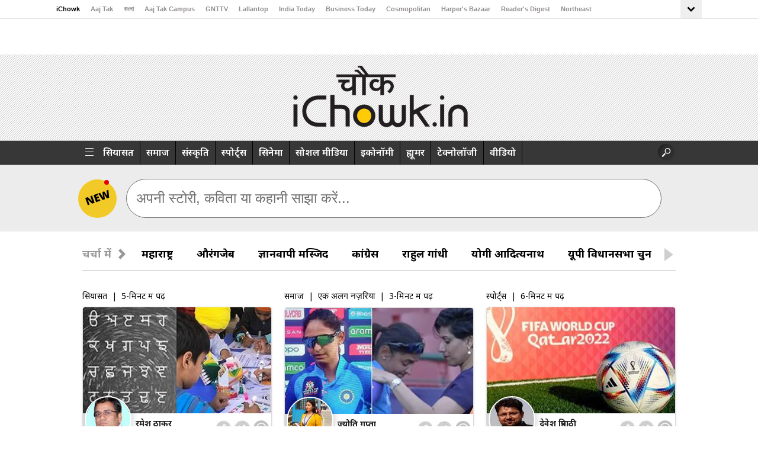

--- FILE ---
content_type: text/html; charset=UTF-8
request_url: https://www.ichowk.in/tag/australia/1/1698.html
body_size: 23603
content:
<!doctype html>
<html lang="en">
<head>
	<meta http-equiv="Content-Type" content="text/html; charset=utf-8" />

<meta name="viewport" content="width=device-width, initial-scale=1, maximum-scale=5">

<link
    rel="stylesheet"
    href="https://fonts.googleapis.com/css2?family=Noto+Sans:wght@300;400;500;600;700;800;900&display=swap"
    media="print"
    onload="this.media='all'"
/>
<noscript>
    <link
        href="https://fonts.googleapis.com/css2?family=Noto+Sans:wght@300;400;500;600;700;800;900&display=swap"
        rel="stylesheet"
        type="text/css"
    />
</noscript>

<title>Australia News, Australia Samachar, Australia Khabar</title>
<meta name="description" content="Get Latest updates on Australia News, Australia Photos, Australia Videos, Australia Opinion and More at iChowk" />
<meta name="keywords" content="Australia News, Australia Photos, Australia Videos, Australia Opinion" />

<meta name="news_keywords" content="ऑस्ट्रेलिया"/>
<meta property="og:title" content="ऑस्ट्रेलिया">
<meta property="og:image" content="https://akm-img-a-in.tosshub.com/sites/ichowk/resources/images/og_image_ichowk.jpg">
<meta property="og:url" content="/.html">
<meta property="og:description" content="ऑस्ट्रेलिया-1698" />
<meta name="twitter:card" content="summary" />
<meta name="twitter:site" content="@iChowk_" />
<meta name="twitter:creator" content="@iChowk_" />
<meta name="twitter:url" content="/.html" />
<meta name="twitter:title" content="ऑस्ट्रेलिया" />

<meta name="twitter:image" content="https://akm-img-a-in.tosshub.com/sites/ichowk/resources/images/og_image_ichowk.jpg" />   

<meta property="fb:pages" content="1580478878865443" /> 
<meta property="fb:pages" content="27682782579" />
<meta property="fb:pages" content="23230437118" />

<meta name="theme-color" content="#212121" />


<link rel="icon" href="https://akm-img-a-in.tosshub.com/sites/ichowk//resources_v2/images/favi.jpg" type="image/x-icon">
<!-- 
<script   src="https://akm-img-a-in.tosshub.com/sites/ichowk//resources_v2/js/jquery.min.1.8.2.min.js" type="text/javascript" ></script>
 -->
 
<!--=============Ichowk GA4========================-->
<!-- Google tag (gtag.js) -->
<script async src="https://www.googletagmanager.com/gtag/js?id=G-MR4VQ3X4S4"></script>
<script> window.dataLayer = window.dataLayer || [];
function gtag(){dataLayer.push(arguments);}
gtag('js', new Date());
gtag('config', 'G-MR4VQ3X4S4');
</script>
<!--=============Ichowk GA4 END ========================-->

<!-- Begin comScore Tag -->
<script>
  var _comscore = _comscore || [];
  _comscore.push({ c1: "2", c2: "8549097" });
  (function() {
    var s = document.createElement("script"), el = document.getElementsByTagName("script")[0]; s.async = true;
    s.src = (document.location.protocol == "https:" ? "https://sb" : "https://sb") + ".scorecardresearch.com/beacon.js";
    el.parentNode.insertBefore(s, el);
  })();
  
  
  
</script>
<noscript>
  <img src="https://sb.scorecardresearch.com/p?c1=2&c2=8549097&cv=2.0&cj=1" width="1" height="1"/>
</noscript>
<!-- End comScore Tag -->
 <script type="text/javascript">
  var JS_MEDIA_VERSION_URL = 'https://akm-img-a-in.tosshub.com/sites/ichowk/resources/images/';

 </script> 


<script>!function(e){"use strict";var loadCSS=function(n,t,o){function i(e){return a.body?e():void setTimeout(function(){i(e)})}function r(){l.addEventListener&&l.removeEventListener("load",r),l.media=o||"all"}var d,a=e.document,l=a.createElement("link");if(t)d=t;else{var s=(a.body||a.getElementsByTagName("head")[0]).childNodes;d=s[s.length-1]}var f=a.styleSheets;l.rel="stylesheet",l.href=n,l.media="only x",i(function(){d.parentNode.insertBefore(l,t?d:d.nextSibling)});var u=function(e){for(var n=l.href,t=f.length;t--;)if(f[t].href===n)return e();setTimeout(function(){u(e)})};return l.addEventListener&&l.addEventListener("load",r),l.onloadcssdefined=u,u(r),l};"undefined"!=typeof exports?exports.loadCSS=loadCSS:e.loadCSS=loadCSS}("undefined"!=typeof global?global:this);</script><script>loadCSS("https://akm-img-a-in.tosshub.com/sites/ichowk//resources_v2/css/touchswipe.min.css");</script><style>
.top_header .swiper-slide{width:auto !important; padding-top: 8px;}     
  .top_header {width:100% !important;}  
  @media only screen and (max-width: 1024px)
{
      .top_header {width:100% !important;}  
}
</style>

<script>loadCSS("https://akm-img-a-in.tosshub.com/sites/ichowk//resources_v2/css/style-single-https.min.css");</script><script>loadCSS("https://akm-img-a-in.tosshub.com/sites/ichowk//resources_v2/css/style-single-new-https.min.css");</script><script>loadCSS("https://akm-img-a-in.tosshub.com/sites/ichowk//resources_v2/css/responsive-single-https.min.css");</script><script>loadCSS("https://akm-img-a-in.tosshub.com/sites/ichowk//resources_v2/css/animate.min.css");</script><script>loadCSS("https://akm-img-a-in.tosshub.com/sites/ichowk//resources_v2/css/responsive-single.min.css");</script>

<script>
var site_base_url = '/';
var max_level = '3';

</script>
<script> 
function iZootoScript(){
	window._izq = window._izq || []; window._izq.push(["init" ]);
	var wtads = document.createElement('script');
	wtads.async = true;
	wtads.type = 'text/javascript';
	wtads.fetchpriority="low";
	wtads.src = "https://cdn.izooto.com/scripts/f237168b9da5d89b3f123e45ceb6ee3c825457b5.js";
	var node = document.getElementsByTagName('script')[0];
	node.parentNode.insertBefore(wtads, node);
}

window.addEventListener('load', (event) => {
	setTimeout(function () {
		iZootoScript();
		//showWelcomeMsg();
	}, 2500);
});
</script>
<script type="text/javascript">
	var PWT={};
	var googletag = googletag || {};
	googletag.cmd = googletag.cmd || [];
	
(function() {
	var purl = window.location.href;
	var url = '//ads.pubmatic.com/AdServer/js/pwt/156066/578';
	var profileVersionId = '';
	if(purl.indexOf('pwtv=')>0){
		var regexp = /pwtv=(.*?)(&|$)/g;
		var matches = regexp.exec(purl);
		if(matches.length >= 2 && matches[1].length > 0){
			profileVersionId = '/'+matches[1];
		}
	}
	var wtads = document.createElement('script');
	wtads.async = true;
	wtads.type = 'text/javascript';
	wtads.src = url+profileVersionId+'/pwt.js';
	var node = document.getElementsByTagName('script')[0];
	node.parentNode.insertBefore(wtads, node);
})();
</script>

<script defer src='https://securepubads.g.doubleclick.net/tag/js/gpt.js'></script>
<script>
  var googletag = googletag || {};
  googletag.cmd = googletag.cmd || [];
</script>
<!--new gdpr-->
<script>
function getCookie(e){return(e=(document.cookie+";").match(new RegExp(e+"=.*;")))&&e[0].split(/=|;/)[1]}
		var adcookie = getCookie("gdpr_ad_ck");
</script>
<!--end new gdpr -->

<script>
  googletag.cmd.push(function() {
    googletag.defineSlot('/1007232/ichowk_ROS_728x90-300x250_ATF', [[728, 90], [300, 250]], 'div-gpt-ad-1505723183621-0').addService(googletag.pubads());
    googletag.defineSlot('/1007232/ichowk_ROS_300x250_ATF', [300, 250], 'div-gpt-ad-1505723183621-1').addService(googletag.pubads());
    googletag.defineSlot('/1007232/ichowk_ROS_300x250_MTF', [300, 250], 'div-gpt-ad-1505723183621-2').addService(googletag.pubads());
    googletag.defineSlot('/1007232/ichowk_ROS_300x250_BTF', [300, 250], 'div-gpt-ad-1505723183621-3').addService(googletag.pubads());
	if(adcookie==0){googletag.pubads().setRequestNonPersonalizedAds(1);}
    googletag.pubads().enableSingleRequest();
	googletag.pubads().collapseEmptyDivs();
    googletag.enableServices();
  });
</script>  
<link rel="canonical" href="https://www.ichowk.in/tag/australia/1/1698.html">
<script type="text/javascript" src="https://akm-img-a-in.tosshub.com/sites/ichowk//resources_v2/js/custom_js_v8_2.min.js"></script>

<script type="text/javascript">
            var getpage = 'category';
			var thispage = 'category';
            var getuser = '';
			var thisuser = '';
			var thistype='tag';
            var getid='1698';
			var thisid='1698';
			var getstartdate='';
			var getenddate='';
			var getkeyword='';
			var getsearch_type=getsearch_by=pre_data_id=sharingIcon='';
			var RequestSent=[];
        </script>

<script async src="https://akm-img-a-in.tosshub.com/sites/ichowk//resources_v2/js/jquery-vgrid.min.js" type="text/javascript" charset="UTF-8"></script>
<script async src="https://akm-img-a-in.tosshub.com/sites/ichowk//resources_v2/js/gridview.min.js" type="text/javascript"></script>
<script async src="https://akm-img-a-in.tosshub.com/sites/ichowk//resources_v2/js/jquery-ui.min.js"></script>
<script async src="https://akm-img-a-in.tosshub.com/sites/ichowk//resources_v2/js/list_story_v2.js"></script>



<style>
.addcodeslotwapRichmedia{display:none;}
.addcodeslot{display:block; padding:10px;}
    @media (min-width:320px) and (max-width: 480px) {.addcodeslotwap{ display:block}.addcodeslotmiddlewap{display:block; overflow: hidden;width: 304px;}.addcodeslotwapRichmedia{ display:block;} .addcodeslot{ display:none} }
    @media (min-width:481px) and (max-width: 680px) {.addcodeslotwapRichmedia{ display:block;}.addcodeslot{ display:none}}

	@media (max-width: 640px) and (min-width: 320px){.addcodeslot{ display:none}}



.smo-share{width:90px;top:12px;}
    .smo-share li{margin-right: 3px;}
    .smo-share .whtsapp-iconweb, .smo-share li.whtsappicon{background-color: #c1c1c1;border-radius: 50%;text-align: center;line-height: 30px;height: 26px;width: 26px;margin-right: 0px;margin-left: 3px;}
    div.smo-share .whtsapp-iconweb a, div.smo-share li.whtsappicon a{display: inline-block;height: 100%;width: 100%;text-indent: 100px;background:url([data-uri]) center center no-repeat;}
    .smo-share .whtsapp-iconweb:hover{background-color: #57BB63;}
    .smo-share .whtsapp-iconweb img, .smo-share li.whtsappicon img, .smo-share li.whtsappicon{display: none;}


@media (max-width: 767px) and (min-width: 320px)
{

	.inner-box a.center-img{display: flex;
    justify-content: center;}
}
.grid-item .inner-box a.homelistimg {
    text-align: center;
}


</style>
</head>
<body>
	
	<!-- /1007232/ichowk_ROS_Richmedia_1x1 -->
	<div id='div-gpt-ad-1632815194179-0'></div>
	

	

<style>

.mdivnlogtext1{ padding-top:5px;}

.nlog1{width:250px;} .nlog1 .mdivnlogtext1 img{ display: inline-block;float: left; width: 30px;} .nlog1 .mdivnlogtext1 .nlogtext1{display: inline-block;
    float: left;font-family: arial;font-size: 14px;line-height: 30px;margin-left: 10px;width: 80%;}
</style>
<meta http-equiv="Content-Type" content="text/html; charset=utf-8" />
<meta name="robots" content="index,follow">

<div style="display:none;" class="twsignin nlog1">
                <b class="close_twsignin">X</b>
                <div class="comment-head">Login</div>
                <div class="mdivnlogtext1">
				<div style="line-height: 19px;text-align: left;margin-bottom: 21px;"><input style="margin-top: 5px;margin-right: 7px;margin-bottom: -5px;float: left;" type="checkbox" value="1" name="profile_to_use" id="termConditionNewStory" style="margin-top:5px; margin-right:7px; margin-bottom:10px">You agree to our privacy and cookie policy while login to our website. </div>
				
                    <a href="#" id="fbLoginLinkNewStory" onclick="return checkTermConditionNewStory();" >
					<img src="https://akm-img-a-in.tosshub.com/sites/ichowk/resources/images/F-min.png" width="30" height="30">
					<span class="nlogtext1" style="border: 1px solid #a7a6a6; display: block; overflow: hidden; background: #ccc; border-radius: 5px; text-align: center;"> Login With Facebook</span></a>
                    </div>
</div> 
<div id="left-nav">
</div>
<script type="text/javascript">
	var JS_SITE_URL = 'https://www.ichowk.in/';
	var JS_SITE_URL_ABS = '/';
	var JS_MEDIA_URL = 'https://akm-img-a-in.tosshub.com/sites/ichowk/';
	var JS_MEDIA_VERSION_URL = 'https://akm-img-a-in.tosshub.com/sites/ichowk/resources/images/';
	var JS_LOGIN_USER_URL = 'https://www.ichowk.in/user/';
        //video
	var URL1 = undefined;
	var GDPR_CONSENT = "By Signing into Ichowk, you accept our privacy terms as mentioned in the <a href='https://www.indiatodaygroup.com/privacy-policy.html' target='_blank'>privacy policy</a> and also agree to our license agreement and <a href='http://specials.indiatoday.com/common/termsandconditions.phtml' target='_blank'>terms of use</a>";
	var options = {AJAXURL:URL1,CALLFUNCTION:"updateLefNavPanel", ELEMENTID:"left-nav", RETURNTYPE:"html"};
	/* setTimeout( function () {
            console.log('updateleftpanel');
            akamai_exclude_page(options);
        },10000);*/
	akamai_exclude_page(options);
	function checkTermConditionNewStory(){
		if($("#termConditionNewStory").prop('checked') == false){
			alert('Please agree to our privacy and cookie policy while login to our website');
			return false;
		}
		var JS_REQUEST_URL = encodeURIComponent(window.location);
		fbUrl = JS_SITE_URL_ABS+'facebook.php?back_url='+JS_REQUEST_URL;
		$('#fbLoginLinkNewStory').attr('href',fbUrl);
	}
</script>
<style>
.top-hed-menu {
    width: 100%;
    height: auto;
    border-bottom: 1px solid #dfdfdf;
}

@media (min-width: 768px) {
    .top-hed-menu ul {
        -ms-overflow-style: none;
        scrollbar-width: none;
    }
}

.top-hed-menu ul {
    overflow-x: auto;
    max-width: 100%;
    display: flex;
    flex-wrap: nowrap;
    justify-content: space-between;
}

.top-hed-menu ul li {
    padding: 0 12px 3px 0;
}

.top-hed-menu ul::-webkit-scrollbar {
    display: none;
}

.top-hed-menu ul {
    -ms-overflow-style: none;
    scrollbar-width: none;
}

.top-hed-menu ul {
    overflow-x: scroll;
    flex-wrap: nowrap;
}

.top-hed-menu ul li {
    padding: 6px 22px 8px 0;
    font-size: 11px;
    font-weight: 600;
    color: #938e8e;
    white-space: nowrap;
    line-height: 1
}

.top-hed-menu ul li:last-child {
    padding-right: 0
}
</style>
<div class="gbl_nav_wrp">
    <div class="nav_cnt_wrp">
        <div class="gbl_nav_cnt">
            <div class="gbl_nav_mnu">
				<ul class="gbl_nav_ul">
                                <li class="gbl_nav_li"><a class="gbl_nav_lnk" href="https://www.ichowk.in/" title="iChowk" aria-label="iChowk" target="" rel="noopener" >iChowk</a></li>
					<li class="gbl_nav_li"><a class="gbl_nav_lnk" href="https://www.aajtak.in" title="Aaj Tak" aria-label="Aaj Tak" target="_blank" rel="noopener">Aaj Tak</a></li>
					<li class="gbl_nav_li"><a class="gbl_nav_lnk" href="https://bangla.aajtak.in/" title="বাংলা" aria-label="বাংলা" target="_blank" rel="noopener" >বাংলা</a></li>
					<li class="gbl_nav_li"><a class="gbl_nav_lnk" href="https://www.aajtakcampus.in/" title="Aaj Tak Campus" aria-label="Aaj Tak Campus" target="_blank" rel="noopener" >Aaj Tak Campus</a></li>
					<li class="gbl_nav_li"><a class="gbl_nav_lnk" href="https://www.gnttv.com/" title="GNTTV" aria-label="GNTTV" target="_blank" rel="noopener" >GNTTV</a></li>
					
					<li class="gbl_nav_li"><a class="gbl_nav_lnk" href="https://www.thelallantop.com/" title="Lallantop" aria-label="Lallantop" target="_blank" rel="noopener" >Lallantop</a></li>
					<li class="gbl_nav_li"><a class="gbl_nav_lnk" href="https://www.indiatoday.in/" title="India Today" aria-label="India Today" target="_blank" rel="noopener" >India Today</a></li>
					<li class="gbl_nav_li"><a class="gbl_nav_lnk" href="https://www.businesstoday.in/" title="Business Today" aria-label="Business Today" target="_blank" rel="noopener" >Business Today</a></li>
										<li class="gbl_nav_li"><a class="gbl_nav_lnk" href="https://www.cosmopolitan.in/" title="Cosmopolitan" aria-label="Cosmopolitan" target="_blank" rel="noopener" >Cosmopolitan</a></li>
					<li class="gbl_nav_li"><a class="gbl_nav_lnk" href="https://www.harpersbazaar.in/" title="Harper's Bazaar" aria-label="Harper's Bazaar" target="_blank" rel="noopener">Harper's Bazaar</a></li>
					<li class="gbl_nav_li"><a class="gbl_nav_lnk" href="https://www.readersdigest.in/" title="Reader's Digest" aria-label="Reader's Digest" target="_blank" rel="noopener" >Reader's Digest</a></li>
					<li class="gbl_nav_li"><a class="gbl_nav_lnk" href="https://www.indiatodayne.in/" title="Northeast" aria-label="Northeast" target="_blank" rel="noopener" >Northeast</a></li>
					<span class="gbl_nav_arw">
					<svg xmlns="http://www.w3.org/2000/svg" height="18" width="18"><path d="M12 15.825 5.55 9.35 7.4 7.5l4.6 4.6 4.6-4.6 1.85 1.85Z"></path></svg>
					</span>
					<div class="gbl_nav_opn">
						<div class="nav_cnt_wrp">
							<ul class="gbl_nav_ul">
								<li class="gbl_nav_li"><a class="gbl_nav_lnk" href="https://malayalam.indiatoday.in/" title="Malayalam" aria-label="Malayalam" target="_blank" rel="noopener" >Malayalam</a></li>
								<li class="gbl_nav_li"><a class="gbl_nav_lnk" href="https://thesportstak.com/" title="Sports Tak" aria-label="Sports Tak" target="_blank" rel="noopener" >Sports Tak</a></li>
								<li class="gbl_nav_li"><a class="gbl_nav_lnk" href="https://www.crimetak.in/" title="Crime Tak" aria-label="Crime Tak" target="_blank" rel="noopener" >Crime Tak</a></li>
								<li class="gbl_nav_li"><a class="gbl_nav_lnk" href="https://www.astrotak.com" title="Astro Tak" aria-label="Astro Tak" target="_blank" rel="noopener" >Astro Tak</a></li>
								<li class="gbl_nav_li"><a class="gbl_nav_lnk" href="https://www.indiatodaygaming.com/" title="Gaming" aria-label="Gaming" target="_blank" rel="noopener" >Gaming</a></li>
								<li class="gbl_nav_li"><a class="gbl_nav_lnk" href="https://www.bridestoday.in/" title="Brides Today" aria-label="Brides Today" target="_blank" rel="noopener" >Brides Today</a></li>
								<li class="gbl_nav_li"><a class="gbl_nav_lnk" href="https://www.ishq.com/" title="Ishq FM" aria-label="Ishq FM" target="_blank" rel="noopener" >Ishq FM</a></li>                                                
							</ul>
						</div>
				  </div> 
            </ul>
		</div>
   </div>
   </div>
</div>

<script>
(function(){
let  restG = document.querySelector(".gbl_nav_arw");
let ulVisible = document.querySelector(".gbl_nav_opn"); 
restG.addEventListener("click", function(e){
    ulVisible.classList.toggle("gbl_nav_dwn");
    e.stopPropagation();
    restG.classList.toggle("gbl_nav_arw_up");
    
    if(!ulVisible.classList.contains("gbl_nav_dwn")){
        ulVisible.classList.add("gbl_nav_up");
}else{
    ulVisible.classList.remove("gbl_nav_up");
};

if(!restG.classList.contains("gbl_nav_arw_up")){
    restG.classList.add("gbl_nav_arw_dwn");
}else{
    restG.classList.remove("gbl_nav_arw_dwn");
};
     });
     ulVisible.addEventListener("click", function(e){
    e.stopPropagation();
      });
window.addEventListener("click", function(){
    if(ulVisible.classList.contains("gbl_nav_dwn")){
        ulVisible.classList.remove("gbl_nav_dwn");
        ulVisible.classList.add("gbl_nav_up");
        restG.classList.add("gbl_nav_arw_dwn");
};
if(restG.classList.contains("gbl_nav_arw_up")){
    restG.classList.remove("gbl_nav_arw_up");
};
}); 
})();
</script>

<style>
body {margin:0;padding: 0;line-height: 25px;overflow-x:hidden;overflow-y:auto;}
ul {margin: 0;padding:0;list-style: none;}
a{text-decoration:none;}
.nav_cnt_wrp{padding:0 10px;}
.gbl_nav_lnk {font-size: 11px;color: #938e8e;}
.gbl_nav_wrp {width: 100%;height: auto;border-bottom: 1px solid #dfdfdf;position: relative;}
.gbl_nav_cnt {width: 100%;display: flex;flex-wrap: wrap;justify-content: space-between;}
.gbl_nav_mnu {width:100%;display: flex;flex-wrap: wrap;justify-content: space-between;}
.gbl_nav_ul {max-width: 100%;display: flex;justify-content:space-between;flex-wrap: wrap;overflow-x: unset;width: 100%;-ms-overflow-style: none;scrollbar-width: none;}
.gbl_nav_li{align-items: center;display: flex;padding: 0 18px 0px 0;}
.gbl_nav_mnu .gbl_nav_li:first-child .gbl_nav_lnk{color: #000;}
.gbl_nav_lnk {font-weight: 700;white-space: nowrap;font-family: Arial,Helvetica Neue,Helvetica,sans-serif;}
.gbl_nav_opn ul li a,.gbl_nav_mnu ul a,a {text-decoration: none;}
.gbl_nav_opn .gbl_nav_li:first-child .gbl_nav_lnk {color: #938e8e;}
.gbl_nav_arw_dwn svg {transform: rotateY(20deg);transition: all 0.8s;}
.gbl_nav_arw {align-items:center;display:flex;justify-content:center;width: 36px;height: 31px;transition: .5s;margin:0 0 0 auto;background-color: #efefef;}
.gbl_nav_arw svg {cursor: pointer;fill: #000000;width: 24px;height: 27px;font-weight: 700;margin-top: 4px;}
.gbl_nav_arw_up svg {transform: rotateZ(-180deg);transition: .8s;margin-top:-4px;margin-left: 0;}
.gbl_nav_opn.gbl_nav_dwn {height: 25px;animation: .3s linear forwards rotateMenu;border-bottom: 1px solid #dfdfdf;overflow: visible;visibility: visible;}
.gbl_nav_opn {width: 100%;padding: 0;position: absolute;left: 0;background-color: #fff;z-index: 88;top: 32px;height: 0;overflow: hidden;}
.gbl_nav_opn .gbl_nav_ul {height: auto;justify-content:flex-start;}
.gbl_nav_opn .gbl_nav_li {padding: 0 19px 0px 0;}
.gbl_nav_opn ul li {padding: 0;height: auto;}
.gbl_nav_opn ul li a {font-weight: 600;}
@keyframes rotateMenu {
0% {opacity: 0;transform: translate(0,-10px);}
25% {opacity: .25;transform: translate(0,-7px);}
50% {opacity: .5;transform: translate(0,-5px);}
75% {opacity: .75;transform: translate(0,-3px);}
100% {opacity: 1;transform: translate(0,0);}
}
.gbl_nav_up {animation: .3s linear backwards endMenu;}
@keyframes endMenu {
100% {opacity: 0;height: 0;}
0% {opacity: 1;height: 35px;}
}
@media (min-width: 1270px){
.nav_cnt_wrp {max-width: 1090px;margin: 0 auto;padding:0px;}
}
@media (max-width:1199px) {
.gbl_nav_ul {max-width: 100%;flex-wrap: nowrap;overflow-x: scroll;}
.gbl_nav_arw {display: none;}
.gbl_nav_opn{position: inherit;display: flex;flex-wrap: nowrap;box-shadow: none;border: none;overflow: visible;}
.gbl_nav_opn  .nav_cnt_wrp ul {height: auto;overflow: visible;}
}

</style>
 

<div class="addcodeslot">
	<center> 
		<div id='div-gpt-ad-1505723183621-0'>
		<script>
		googletag.cmd.push(function() { googletag.display('div-gpt-ad-1505723183621-0'); });
		</script>
		</div>
	</center>
</div>
<div class="addcodeslotwapRichmedia">
	<center> 
		<div id='div-gpt-ad-1505723183621-2'>
		<script>
		googletag.cmd.push(function() { googletag.display('div-gpt-ad-1505723183621-2'); });
		</script>
		</div>
	</center>
</div>


<div class="wrapper" id="main-container">

 
<div style="width: 100%; float: right; right: 0%;">
<style>
.logo {width: 301px;height: 113px;margin: 15px auto 0;
}
.wrapper {
    margin: 0 auto;
    overflow: hidden;
    padding-bottom: 1%;
}
</style>
<div class="container cf ichowk-header menues" >
    <div class="wrapper">
        <a href="javascript:void(0);" class="ltmenuicon nav-icon"></a>
        <a href="javascript:void(0);" class="mnavicon"></a>
        <div class="logo">
            <a href="/">
                <img alt="ichowk" title="ichowk" src="https://akm-img-a-in.tosshub.com/sites/ichowk//resources_v2/images/ichowk_logo-min.png"  width="336" height="111" >
            </a>
        </div>
        <div class="mlogo">
            <a href="/">
                <img alt="ichowk" title="ichowk" src="https://akm-img-a-in.tosshub.com/sites/ichowk//resources_v2/images/Logo-min.png" width="114" height="40" >
            </a>
        </div>
    </div>
</div>
<style type="text/css">
    @media (min-width:320px) and (max-width: 480px) {
        .headerad{display: none;}
    }
</style>
<style>.fblike_top{float: left;margin-left: 10px;margin-right: 10px; position:relative; top:-9px;}@media only screen and (max-width: 640px) {.fblike_top{top:-5px;}}#menu ul li a{font-size:17px; margin: 0 1px;} </style>
<script>
    $(function(){
        $(".mnavicon").click(function(){
            $("#menu .menu-inner-text ul").slideToggle('slow');
        })
    }) 
</script>
<style>
@media screen and (max-width: 800px)#menu, #menu .menu-inner {overflow: hidden;}
@media (max-width: 991px)#menu {padding: 0 10px;}
#menu {background: #373737; border-bottom: 1px solid #888;z-index: 999; box-sizing: border-box;}
.nsi-widget.sticky {position: fixed;width: 100%;left: 0;right: 0;z-index: 999;top: 39px;
}
.nsi-widget.sticky-mobile {position: fixed;top: 55px;z-index: 4;width: 100%;left: 0px;right: 0px;box-sizing: border-box;
}
/*******************OTP POP CSS*************** */

body{
            padding: 0px;
            margin: 0px;
         }

        .login-popup-otp *{
            box-sizing: border-box;
            font-family: 'Noto Sans', sans-serif;
        }

        .login-popup-otp {
            position: fixed;
            top: 0px;
            left: 0px;
            width: 100%;
            height: 100%;
            background-color: rgba(0,0,0,0.7);
            display: flex;
            align-items: center;
            justify-content: center;
            box-sizing: border-box;
            z-index: 99999;
        }

        .lp-inner {
            background-color: #fff;
            padding: 23px 16px 23px;
            border-radius: 5px;
            width: 100%;
            max-width: 504px;
            position: relative;
        }
        .popup-style2 .lp-inner{
            padding:30px;
        }

        .cls-btn {
            position: absolute;
            top: 14px;
            right: 14px;
            cursor: pointer;
        }
        .popup-title{
            font-size: 34px;
            line-height: 44px;
            text-align: center;
            color:#707070;
            font-weight: 500;
            margin-bottom: 45px;
        }
        .mob-input{
            margin-bottom: 30px;
        }
        .mob-input label{
            font-size: 20px;
            line-height:28px;
            font-weight: bold;
            color: #707070;
            margin-bottom: 5px;
            display: inline-block;
        }
        /* change css */
        .ph-input{
            display: flex;
            align-items: center;
            border: 1px solid #d1d1d1;
            border-radius: 4px;
            padding-left: 8px;
        }
        .mob-input input{
            width: 100%;
            height: 60px;
            border-radius: 7px;
            padding: 0 10px 0 7px;
            font-size: 20px;
            color: #000;
            border: none;
        }

        .ph-input span{
            font-size: 20px;
            line-height: 22px;
            font-weight: 600;
            color: #000;
            position: relative;
            top: -1px;
        }
        /* change css */
        .mob-input input:focus{
            outline: none;
        }
        .or-divider{
            width: 100%;
            position: relative;
            margin: 10px 0 30px;
            text-align: center;
        }
        .or-divider::before{
            content: '';
            position: absolute;
            top: 19px;
            left: 0px;
            width: 100%;
            height: 1px;
            background-color: #d1d1d1;
        }
        .or-divider span{
            font-size: 25px;
            line-height: 34px;
            background-color:#707070;
            padding: 0  5px;
            background-color: #fff;
            z-index: 2;
            position: relative;
            color: #707070;
        }
        .fb-btn{
            width: 100%;
            height:60px;
            display: flex;
            align-items: center;
            justify-content: center;
            background-color: #4169a7;
            margin-bottom: 60px;
            border-radius: 7px;
            cursor: pointer;
        }
        .sbmt-btn{
            width: 218px;
            height: 60px;
            background-color:#F2CA27;
            border-radius: 4px;
            box-shadow: 0 3px 6px #00000029;
            font-size: 26px;
            line-height: 60px;
            text-align: center;
            color: #000;
            margin: 0 auto;
            cursor: pointer;
        }
        .otp-title{
            font-size: 24px;
            line-height: 33px;
            color: #707070;
            font-weight: bold;
            margin-bottom: 4px;
            margin-top: 116px;
        }
        .otp-mob{
            font-size: 20px;
            line-height: 27px;
            color: #707070;
            font-size: 500;
            margin-bottom: 9px;
        }
        .opt-inputs{
            width: 100%;
            max-width: 350px;
            margin: 0 auto 16px;
        }
        .opt-inputs input{
            width: 75px;
            margin-right: 12px;
            border:none;
            border-bottom: 4px solid #dfdfdf;
            text-align: center;
            font-size: 40px;
        }
        .opt-inputs input:focus{
            border-color:#111111;
            outline: none;
        }

        .opt-inputs input:last-child{
            margin-right: 0px;
        }
        .otp_label{
            font-size: 22px;
            line-height: 27px;
            color: #c8c8c8;
            text-align: left;
            margin-bottom: 116px;
            font-weight: bold;
            cursor: pointer;
        }
        .otp_label.active_otp {
            color: #00B5EB;
            text-decoration: underline;
        }
         .otp_label span { color :black ;margin-left: 10px; }
        @media (max-width:767px), (min-width:850px) and (max-width:991px){
            .popup-style2 .lp-inner{
                height: calc(100% - 20px);
                overflow: auto;
            }
        }
        @media (max-width:767px){
            .popup-style2 .lp-inner{
                padding: 20px;
                width: calc(100% - 20px);
            }
            .popup-title{
                font-size: 24px;
                line-height: 32px;
                margin-bottom: 40px;
            }
            .mob-input{
                margin-bottom: 20px;
            }
            .mob-input label{
                font-size: 14px;
                line-height: 20px;
                margin-bottom: 3px;
            }
            .mob-input input{
                height: 40px;
                font-size: 16px;
                border-radius: 4px;
            }
            .or-divider{
                margin-bottom: 20px;
            }
            .or-divider::before{
                top: 12px;
            }
            .or-divider span{
                font-size: 14px;
                line-height: 22px;
            }
            .fb-btn{
                height: 40px;
                border-radius: 4px;
                margin-bottom: 53px;
            }
            .fb-btn svg{
                width:90px;
            }
            .sbmt-btn{
                height: 40px;
                line-height: 40px;
                width: 121px;
                font-size: 16px;
            }
            .otp-title{
                font-size: 16px;
                line-height: 19px;
                margin-top: 96px;
            }
            .otp-mob{
                font-size: 14px;
                line-height: 19px;
            }
            .opt-inputs{
                max-width: 228px;
                margin-bottom: 10px;
            }
            .opt-inputs input{
                width: 46px;
                margin-right: 10px;
                font-size: 27px;
            }
            .otp_label{
               font-size: 16px;
               line-height: 17px;
                margin-bottom: 67px;
            }
        }
        @media (max-width:575px){
            .popup-style2 .lp-inner{
                height: auto;
            }
        }


    .mob-input input.invalid{
        border: 2px solid red;
    }
    .disabled_btn {
        background-color: #e0e0e0;
        color: #aaaaaa;
        pointer-events: none;
        display:none
    }

/**********************  OTP CSS END  ********************** */
</style>

<div id="menu"  class="commnen_header" >
  <div class="menu-inner">
   <div class="bg nav-icon tab_icon_menu"></div>
	<div class="menu-inner-text">
      <ul>
         <li class="logotext"><div class="bg nav-icon"></div></li>
         <li ><a href="/politics/">सियासत</a></li><li ><a href="/society/">समाज</a></li><li ><a href="/culture/">संस्कृति</a></li><li ><a href="/sports/">स्पोर्ट्स</a></li><li ><a href="/cinema/">सिनेमा</a></li><li ><a href="/social-media/">सोशल मीडिया</a></li><li ><a href="/economy/">इकोनॉमी</a></li><li ><a href="/humour/">ह्यूमर</a></li><li ><a href="/technology/">टेक्नोलॉजी</a></li>        <li id="video-link" ><a href="/video/">वीडियो</a></li>

      </ul>
      </div>
	 <div class="search">
        <div class="smo-box">
          <ul class="smo-icons">
            <li style="margin-top:10px;" id="hideserach">
            </li>
           <div id="searchdiv"  style="display:none;">
                <form name="search_form" id="search_form" action="" onsubmit="return searchtopic('searchtopictop','search_form'); return false;" method="get" style="float:left;">
                  <input type="text" class="input-box" id="searchtopictop" name="keyword" value="" placeholder="Type here...">
                  <input type="submit" class="fb_bg1" name="searching" value="" style="border:none;">
                </form>
              </div>
              <input type="button" class="fb_bg1 showsearch" name="searching" value="" style="border:none;">
          </ul>
        </div>
      </div>
        <div class="clr"></div>

    </div>
</div>
<!----------------- LOGIN OTP POPUP--------------->
<div class="login-popup-otp popup-style2" style="display: flex;display:none">
      <div class="lp-inner" id="otp-main-section">
         <div class="cls-btn">
          <svg width="24px" height="24px" style="enable-background:new 0 0 24 24;" version="1.1" viewBox="0 0 24 24" xml:space="preserve" xmlns="http://www.w3.org/2000/svg" xmlns:xlink="http://www.w3.org/1999/xlink"><style type="text/css">.st0 {opacity: 0.2;fill: none;stroke: #000000;stroke-width: 5.000000e-02;stroke-miterlimit: 10;}</style><g id="grid_system"></g><g id="_icons"><path d="M5.3,18.7C5.5,18.9,5.7,19,6,19s0.5-0.1,0.7-0.3l5.3-5.3l5.3,5.3c0.2,0.2,0.5,0.3,0.7,0.3s0.5-0.1,0.7-0.3 c0.4-0.4,0.4-1,0-1.4L13.4,12l5.3-5.3c0.4-0.4,0.4-1,0-1.4s-1-0.4-1.4,0L12,10.6L6.7,5.3c-0.4-0.4-1-0.4-1.4,0s-0.4,1,0,1.4 l5.3,5.3l-5.3,5.3C4.9,17.7,4.9,18.3,5.3,18.7z"></path></g></svg>
         </div>
         <div class="popup-title">लॉगिन करें</div>
         <div class="mob-input">
             <label for="mob_input">मोबाइल नंबर</label>
             <div class="ph-input">
               <span>(+91)</span>
               <input type="number" name="mob_input" id="mob_input"  minlength="10" maxlength="10" oninput="javascript: if (this.value.length > this.maxLength) this.value = this.value.slice(0, this.maxLength);"  required />
             </div>  
             
         </div>
         <div id="show-error-msg-otp" style="display:none"></div>
         <div class="sbmt-btn" id="sbmt-btn-otp" onClick="ga('send', 'event', { eventCategory: 'OTP', eventAction: 'submit', eventLabel: 'mobile_number', eventValue: 1});">Submit
         <span class="loader-section" id="loader-section">
            <img src="https://akm-img-a-in.tosshub.com/sites/ichowk//resources_v2/images/loader.gif"></span>
         </div>

         <div class="or-divider"><span>or</span></div>
         <div id="fb-checkbox"><input type="checkbox" value="1" name="profile_to_use" id="termConditionNewStory" style="margin-top:5px; margin-right:7px; margin-bottom:10px">You agree to our privacy and cookie policy while login to our website. <span class="error">*</span></div>
         <div class="fb-btn" id="clickOnFb">
            
            <svg width="130" height="30" xmlns="http://www.w3.org/2000/svg" viewBox="0 0 1000 193.54"><path d="M63.35 190.562H25.669V96.628H0V66.045h25.668V44.283C25.668 18.495 37.021 0 74.6 0c7.948 0 20.426 1.602 20.426 1.602V30H81.92c-13.354 0-18.568 4.062-18.568 15.292v20.753h31.174L91.75 96.628H63.351zm86.46-126.961c-.549 0-1.114.02-1.673.034-34.94 0-50.926 26.282-50.926 63.59 0 46.998 20.736 65.808 51.199 65.808 17.429 0 28.88-7.336 35.84-21.026v18.568h35.84V66.058h-35.84v19.149c-5.683-12.32-17.454-21.46-34.44-21.606zm9.113 29.423c14.675 0 23.483 10.236 23.483 27.647l.034 17.783c0 11.735-7.275 25.464-23.517 25.464-24.97 0-24.303-26.962-24.303-35.942 0-30.207 13.304-34.952 24.303-34.952zm75.641 35.299c0-15.131-.724-64.641 63.78-64.641 25.893 0 36.705 8.233 36.705 8.233l-8.69 26.953s-10.798-5.946-24.868-5.946c-18.021 0-29.52 10.447-29.52 28.828l.02 13.18c0 17.662 11.095 29.452 29.537 29.452 12.818 0 24.632-6.002 24.632-6.002l8.668 26.39s-9.886 8.285-36.303 8.285c-61.418 0-63.96-44.42-63.96-64.732zm310.628-64.688c34.941 0 51.179 26.282 51.179 63.59 0 46.998-20.737 65.808-51.2 65.808-17.429 0-30.313-7.335-37.273-21.026v18.568l-35.389-.014V3.786L510.083.509V83.52c5.423-14.523 23.245-19.885 35.11-19.885zm-10.534 29.389c-14.675 0-24.575 10.236-24.575 27.647l-.035 17.783c-.022 11.735 6.856 25.464 24.61 25.464 24.97 0 24.303-26.962 24.303-35.942 0-30.207-13.303-34.952-24.303-34.952zM400.243 63.738c-39.63 0-60.552 21.607-60.552 60.005v7.134c0 49.837 29.381 62.668 64.409 62.668 34.047 0 49.458-9.523 49.458-9.523l-7.031-25.36s-18.128 7.713-37.922 7.713c-20.52 0-29.345-5.23-31.607-24.95h79.564V121.08c0-41.652-23.481-57.343-56.32-57.343zm.955 25.394c13.718 0 22.607 8.412 22.119 27.921h-46.25c.802-20.533 10.388-27.92 24.131-27.92zm270.094-25.565c-40.697 0-62.122 22.934-62.122 64.033 0 56.39 36.932 65.467 62.19 65.467 36.976 0 61.576-19.907 61.576-64.955 0-46.887-27.66-64.545-61.644-64.545zm-.512 29.559c17.895 0 24.986 13.393 24.986 28.638v13.107c0 18.468-9.922 29.15-25.054 29.15-14.152 0-24.098-9.992-24.098-29.15v-13.107c0-20.432 11.835-28.638 24.166-28.638zm137.01-29.559c-40.697 0-62.122 22.934-62.122 64.033 0 56.39 36.932 65.467 62.19 65.467 36.975 0 61.576-19.907 61.576-64.955 0-46.887-27.661-64.545-61.644-64.545zm-.512 29.559c17.895 0 24.985 13.393 24.985 28.638v13.107c0 18.468-9.922 29.15-25.053 29.15-14.152 0-24.098-9.992-24.098-29.15v-13.107c0-20.432 11.835-28.638 24.166-28.638zm76.355 97.436V3.786L921.316.51v125.189l37.386-59.653h39.796l-39 61.783L1000 190.562h-39.909l-38.775-60.914v60.914z" fill="#fff"/></svg>
         </div>
         
        
      </div>
      
      <div class="lp-inner" id="otp-section" style="display:none;">
         <div class="cls-btn">
          <svg width="24px" height="24px" style="enable-background:new 0 0 24 24;" version="1.1" viewBox="0 0 24 24" xml:space="preserve" xmlns="http://www.w3.org/2000/svg" xmlns:xlink="http://www.w3.org/1999/xlink"><style type="text/css">.st0 {opacity: 0.2;fill: none;stroke: #000000;stroke-width: 5.000000e-02;stroke-miterlimit: 10;}</style><g id="grid_system"></g><g id="_icons"><path d="M5.3,18.7C5.5,18.9,5.7,19,6,19s0.5-0.1,0.7-0.3l5.3-5.3l5.3,5.3c0.2,0.2,0.5,0.3,0.7,0.3s0.5-0.1,0.7-0.3 c0.4-0.4,0.4-1,0-1.4L13.4,12l5.3-5.3c0.4-0.4,0.4-1,0-1.4s-1-0.4-1.4,0L12,10.6L6.7,5.3c-0.4-0.4-1-0.4-1.4,0s-0.4,1,0,1.4 l5.3,5.3l-5.3,5.3C4.9,17.7,4.9,18.3,5.3,18.7z"></path></g></svg>
         </div>
         <div class="otp-title">OTP डालें</div>
         <div class="otp-mob" id="sent_on_mob"></div>
         <div class="opt-inputs">
             <input type="number" class="user_inputs"   minlength="1" maxlength="1" name="otp_user_input[1]" id="1" oninput="javascript: if (this.value.length > this.maxLength) this.value = this.value.slice(0, this.maxLength);" />
             <input type="number" class="user_inputs" minlength="1" maxlength="1" name="otp_user_input[2]" id="2" oninput="javascript: if (this.value.length > this.maxLength) this.value = this.value.slice(0, this.maxLength);" />
             <input type="number" class="user_inputs"  minlength="1" maxlength="1" name="otp_user_input[3]" id="3" oninput="javascript: if (this.value.length > this.maxLength) this.value = this.value.slice(0, this.maxLength);" />
             <input type="number" class="user_inputs"  minlength="1" maxlength="1" name="otp_user_input[4]" id="4" oninput="javascript: if (this.value.length > this.maxLength) this.value = this.value.slice(0, this.maxLength);" />
         </div>
         
         
         <!-- <div class="otp_expire" id="otp-timer-section"  style="display:none">OTP Expire in <span id="otp-timer"></span></div> -->
         <div class="otp_label active_otp"  id="resend" style="display:none">OTP फिर भेजें </div>
         <div class="otp_label"  id="resend-not" style="display:none">OTP फिर भेजें  <span id="otp-timer"></span></div>
         <div id="show-error-msg" style="display:none"></div>
         <div class="sbmt-btn disabled_btn" id="sbmt-btn-final" >Submit
            <span class="loader-section" id="loader-section1"><img src="https://akm-img-a-in.tosshub.com/sites/ichowk//resources_v2/images/loader.gif"></span>
         </div>
         
         <style>
            .otp_expire{
               font-size:14px;
               line-height:20px;
               color:#000;
               text-align:center;
               margin-bottom: 20px;
               margin-top: 17px;
            }
           .resend_otp {
                  width: 150px;
                  height: 40px;
                  /* background-color: #F2CA27; */
                  /* border-radius: 4px;
                  box-shadow: 0 3px 6px #00000029; */
                  font-size:17px;
                  line-height: 40px;
                  text-align: center;
                  color: #0080FF;
                  margin:20px auto 0;
                  cursor: pointer;
            }
            #show-error-msg{
               font-size:14px;
               line-height:20px;
               color:red;
               text-align:center;
               margin:10px;
            }
            #show-error-msg-otp{
               font-size:14px;
               line-height:20px;
               color:red;
               text-align:center;
               margin:10px;
            }
            

            #sbmt-btn-final{
               margin-top: 15px;
               display:flex;
               align-items:center;
               justify-content:center;
            }
            #sbmt-btn-final span{
               margin-left: 5px;
               display:flex;
               align-items:center;
            }
            #sbmt-btn-otp{
               display:flex;
               align-items:center;
               justify-content:center; 
            }
            #sbmt-btn-otp span{
               margin-left: 5px;
               display:flex;
               align-items:center;
               display: none;
            }
            #sbmt-btn-otp span img,#sbmt-btn-final span img{
               width:21px;
               height:auto;
               /* display: none; */
            }
         .disabledbutton {
            pointer-events: none;
            opacity: 0.4;
         }

         /* Chrome, Safari, Edge, Opera */
input::-webkit-outer-spin-button,
input::-webkit-inner-spin-button {
  -webkit-appearance: none;
  margin: 0;
}

/* Firefox */
input[type=number] {
  -moz-appearance: textfield;
}
.ph-input {
    display: flex;
    align-items: center;
    border: 1px solid #d1d1d1;
    border-radius: 4px;
    padding-left: 8px;
}

#otp-timer{}
         </style>
         
      </div>
    </div>
<script>
   $(function(){
      $("input[type='number']").keyup(function(e) {
            if (e.which == 8 || e.which == 46) {
             $(this).prev('input').focus();
            }
            else {
               $(this).next('input').focus();
            }
         });
   })

</script>
    <div id="nsi_widget" class="nsi-widget" >
                    <div class="nsi-widget-container">
                    <div class="nsi-left">
                    <div id="nsi_label" class="nsi-label label-dot">
                        <div class="nsi_new_txt">New</div>
                    </div>
                    </div>
                    <div class="nsi-right">
                    <button onClick="ga('send', 'event', { eventCategory: 'home', eventAction: 'click', eventLabel: 'write-new-story', eventValue: 1});"


id="search-top">अपनी स्टोरी, कविता या कहानी साझा करें...</button>
                    </div>
                    </div>
                    </div>



<!--script for show hide scoial icon and the search box -->
<script type="text/javascript">

  $('document').ready(function () {
		if(getCookie('dfuserid')){
			$(".new_story").hide();
			$(".new_story1").show();
		}
		$(".lp-skip span,.cls-btn").click(()=>{
                $(".login-popup").fadeOut()
				//setCookie('popStatus','seen',1);
		});

		$(document).on("click",".lp-skip span,.cls-btn",function(){
			$(".login-popup").fadeOut();
			$(".login-popup-otp").fadeOut();
            $("#otp-section").fadeOut();
            $("#mob_input").val("");
		});

	});


	/* $(function(){
				$(document).on("click","#search-top",function(){
					console.log(' get cookie'+getCookieDailyO('dfuserid'));
					var dfuserid = getCookieDailyO('dfuserid');
					console.log(' dfuserid'+dfuserid);
					if(dfuserid==null || dfuserid ==""){

						//alert("you are not logged in");
						//return false;
					$(".login-popup").show();
					var html = '<div class="lp-inner">';
						html +='<div class="cls-btn">';
						html +='<svg width="24px" height="24px" style="enable-background:new 0 0 24 24;" version="1.1" viewBox="0 0 24 24" xml:space="preserve" xmlns="http://www.w3.org/2000/svg" xmlns:xlink="http://www.w3.org/1999/xlink"><style type="text/css">.st0{opacity:0.2;fill:none;stroke:#000000;stroke-width:5.000000e-02;stroke-miterlimit:10;}</style><g id="grid_system"/><g id="_icons"><path d="M5.3,18.7C5.5,18.9,5.7,19,6,19s0.5-0.1,0.7-0.3l5.3-5.3l5.3,5.3c0.2,0.2,0.5,0.3,0.7,0.3s0.5-0.1,0.7-0.3 c0.4-0.4,0.4-1,0-1.4L13.4,12l5.3-5.3c0.4-0.4,0.4-1,0-1.4s-1-0.4-1.4,0L12,10.6L6.7,5.3c-0.4-0.4-1-0.4-1.4,0s-0.4,1,0,1.4   l5.3,5.3l-5.3,5.3C4.9,17.7,4.9,18.3,5.3,18.7z"/></g></svg>';
						html +='</div>';


					  html +='<div class="lp-des login-fb">';
					  html +='<p><img src="https://akm-img-a-in.tosshub.com/sites/ichowk/resources/images/F-min.png" width="30" height="30"><span class="nlogtext1"> Login With Facebook</span></p>';

					  html +='<p>';
					  html +='<input style="margin-top: 5px;margin-right: 7px;margin-bottom: -5px;float: left;" type="checkbox" value="1" name="profile_to_use" id="termConditionNewStory" style="margin-top:5px; margin-right:7px; margin-bottom:10px">You agree to our privacy and cookie policy while login to our website. <span class="error">*</span>';


					  html +='</p>';
                      html +='</div>';

					// html +=' <div class="lp-login-btn">';
					  //html +=' <a href="/user/newstory.html" >लिखने के लिए LOGIN करे</a>';
					  //html +=' </div>';
					  html +=' <div class="lp-login-btn">';
					  html +=' <a href="#" id="fbLoginLinkNewStory" onclick="return checkTermConditionNewStory1();" >';
					 // html +='<img src="https://akm-img-a-in.tosshub.com/sites/ichowk/resources/images/F-min.png" width="30" height="30">';
					  html +='<span class="nlogtext1"> Continue</span></a>';
                      html +=' </div>';


					  html +=' </div>';
						//$(".login-popup").html("test");
						$(".login-popup").html(html);

					}else{
						window.location.href="/user/newstory.html";
					}

				});


				$(document).on("click","nlogtext1",function(){

					localStorage.setItem('fb-redirect','done');
				});



			}); */

               /* function checkTermConditionNewStory1(){
					if($("#termConditionNewStory").prop('checked') == false){
					alert('Please agree to our privacy and cookie policy while login to our website');
					return false;
					}
					var JS_REQUEST_URL = 'user/newstory.html';
					fbUrl = JS_SITE_URL_ABS+'facebook.php?back_url='+JS_REQUEST_URL;
					$('#fbLoginLinkNewStory').attr('href',fbUrl);
				} */

				var wdd = $(window).width();
				$(window).scroll(function() {
					let scroll_value = window.scrollY;
					if(scroll_value > 160 && wdd >= 767) {$("#nsi_widget").addClass("sticky") ;}else{$("#nsi_widget").removeClass("sticky");}
					if(scroll_value > 160 && wdd <= 767) {$("#nsi_widget").addClass("sticky-mobile") ;}else{$("#nsi_widget").removeClass("sticky-mobile");}
				});

			$(document).on("blur","#profile_mobile",function(){
				//console.log("mobile " + $(this).val());

			});
  /**************OTP_JS_FUNCTIONLAITY************ */
  $(function(){

              
            $(document).on("click","#search-top",function(){


					var dfuserid = getCookieDailyO('dfuserid');
					//console.log(' dfuserid'+dfuserid);
					if(dfuserid != undefined  && dfuserid !="" && dfuserid.length>0){
                        window.location.href="/user/newstory.html";
                    }else{
                        //console.log("OTP : Click Me ");
                        //console.log(' get cookie'+getCookieDailyO('dfuserid'));
                        $(".popup-style2").show();
                        $("#otp-main-section").fadeIn();

                    }
            });


            $(document).on("click",".cls-btn-otp",function(){
                $(".login-popup-otp").fadeOut();
            });

           $(document).on("click","#sbmt-btn-otp",function(){
             let phoneStatus = phoneValidation();

             //console.log('phoneStatus : '+phoneStatus);
                if(phoneStatus){
                   $(this).addClass("disabledbutton")
                   $(".loader-section").show();
                  let mobNumnber =  $("#mob_input").val();
                   sendOtp(mobNumnber);
                   timerOtpReset();

                }else{
                    $("#mob_input").addClass("invalid");
                    $(".loader-section").hide();
                    $(this).removeClass("disabledbutton")
                }
                $("#mob_input").focus();
           });

           $("#mob_input").on("keyup",function(){

             // let phoneStatus =  phoneValidation();
             $("#mob_input").removeClass("invalid");


           })

           $(".user_inputs").on("keyup",function () {
                $this=$(this);
                let userInputStatus = false;
                if ($this.val().length >=$this.attr("maxlength")) {
                  if($this.val().length>$this.attr("maxlength")){
                    //$this.val($this.val().substring(0,4));
                  }
                  $this.next(".user_inputs").focus();
                   userInputStatus = checkUserInput();
                }
                if(userInputStatus){
                    $("#sbmt-btn-final").removeClass('disabled_btn');
                }
             });
           let otp_attempt = 0;
           $("#resend").on("click",function(){
                otp_attempt++;
                if(otp_attempt<=3){
                    let phoneNumber =  $("#mob_input").val();
                    sendOtp(phoneNumber);
                    $("#resend").hide();
                }else{
                    $("#resend").hide();
                }
                
           });

           $("#clickOnFb").on("click",function(){
                  if($("#termConditionNewStory").prop('checked') == false){
					alert('Please agree to our privacy and cookie policy while login to our website');
					return false;
					}
					var JS_REQUEST_URL = 'user/newstory.html';
					fbUrl = JS_SITE_URL_ABS+'facebook.php?back_url='+JS_REQUEST_URL;
                    window.location.href = fbUrl;
           });

    }); // End Document Ready

    const phoneValidation = ()=>{
       let phoneNumber =  $("#mob_input").val();

        const phoneRegExpr = /^[6-9]{1}[0-9]{9}$/;
        if(phoneNumber.match(phoneRegExpr)){
             //console.log("valid Phone Number");
             $("#mob_input").removeClass("invalid");
             $("#sbmt-btn-otp").removeClass('disabledbutton');
             return true;
        }else{
            //console.log("Invalid phone number")
            $("#mob_input").addClass("invalid");
            $("#show-error-msg-otp").show();
            $("#show-error-msg-otp").text('Please enter valid phone number');
            $("#show-error-msg-otp").delay(3000).hide("slow");
            return false;
        }
    }


    const sendOtp = (mobile)=>{

            var request = $.ajax({
                url: "/ajax-call/ajax_otp_functionality.php",
                method: "POST",
                data: { mobile : mobile,action:'GENERATE_OTP' },
                dataType: "html",
                beforeSend:function(){
                            $(".loader-section").hide();
                        }
            });

            request.done(function( data ) {
                let jsonData= JSON.parse(data);
                //console.log(jsonData.data.otp);
                if(jsonData.message == 'success'){

                    $("#otp-section").fadeIn("slow");
                    $("#otp-main-section").fadeOut("slow");
                    let textMob = '+91******'+mobile.substring(6);
                    $("#sent_on_mob").text(textMob);
                    $("#otp-timer-section").show();
                    timerFn('60','otp-timer');
                    $(".user_inputs:first").focus();
                }else{
                $("#mob_input").addClass("invalid");
                $("#show-error-msg-otp").show();
                $("#show-error-msg-otp").text(jsonData.message);
                $("#show-error-msg-otp").delay(3000).hide("slow");
                   $("#sbmt-btn-otp").removeClass("disabledbutton")
                }
                $("resen").hide();

            });

            request.fail(function( jqXHR, textStatus ) {
                //console.log( "Request failed: " + textStatus );
                $("#sbmt-btn-otp").removeClass("disabledbutton")
            });



    }
    // verify and loggedin

$(document).on("click","#sbmt-btn-final",function(){
    let otp='';
    let mobile  = $("#mob_input").val();
    $(".user_inputs").each(function( i ) {
        if($(this).val() !='undefined'){
            otp  += $(this).val();
        }

    });
    if(otp == ""){
            $("#show-error-msg").show();
            $("#show-error-msg").text('Please enter valid OTP.');
            $("#show-error-msg").delay(3000).hide("slow");
            return false;
    }
    var request = $.ajax({
        url: "/ajax-call/ajax_otp_functionality.php",
        method: "POST",
        data: { mobile:mobile,otp : otp,action:'VERIFYOTP' },
        dataType: "html",
        beforeSend:function(){
            $(".loader-section").show();
        }
    });


    request.done(function( data ) {
        let jsonData= JSON.parse(data);
        //console.log(jsonData);
        if( jsonData.data!= null  && jsonData.data.verify_status == 'success'){
                try {

                    setcookiesFn('dfuserid', jsonData.data.userid);
                    setcookiesFn('fuserid', jsonData.data.userid);
                    setcookiesFn('isLoggedIn',jsonData.data.isLoggedIn);
                    setcookiesFn('dfname',jsonData.data.dfname);
                    setcookiesFn('dfusername',jsonData.data.dfusername);
                    setcookiesFn('duser_profile_image',jsonData.data.duser_profile_image);
                    setcookiesFn('dprofile_image',jsonData.data.duser_profile_image);
                    setcookiesFn('fbhandle',jsonData.data.fbhandle);

                    window.location.href="/user/newstory.html";
                } catch (err) {
                }
        }else{
            $("#show-error-msg").show();
            $("#show-error-msg").text(jsonData.message);
            $("#show-error-msg").delay(3000).hide("slow");
            $(".user_inputs").val("");
            $(".user_inputs:first").focus();
        }
        $(".loader-section").hide();

    });

    request.fail(function( jqXHR, textStatus ) {
        alert( "Request failed: " + textStatus );
        $(".loader-section").hide();
    });

});



    const  checkUserInput = ()=>{
        let userInputStatus = true;
        $(".user_inputs").each(function( i ) {
             //console.log($(this).val())
               if($(this).val().trim() == '') {
                userInputStatus = false;
               }else{
                userInputStatus = true;
               }
            });
            //console.log('userInputStatus : '+userInputStatus);
            return userInputStatus;

    }

let timerStatus = true;
let otpattempt = 0;
function timerFn(remaining,selector_id) {

    var m = Math.floor(remaining / 60);
    var s = remaining % 60;

    m = m < 10 ? '0' + m : m;
    s = s < 10 ? '0' + s : s;
    document.getElementById(selector_id).innerHTML = m + ':'+ s;
    remaining -= 1;

    $("#resend").hide();
    $("#resend-not").show();
    
    if(remaining >= 0 && timerStatus) {
        setTimeout(function() {
            timerFn(remaining,selector_id);
        }, 1000);
        return;
    }

    if(!timerStatus) {
        // Do validate stuff here
        return;
    }
    otpattempt++;
    // Do timeout stuff here
    if(otpattempt<=2){
         $("#resend").show();
    }
    //$("#otp-timer-section").hide();
    $("#resend-not").hide();
    
    $("#resend").show();
   
    //alert('Timeout for otp');
}

function timerOtpReset() {
      
           let resetTime = "600";
           let mobileNumber  = $("#mob_input").val();
            setTimeout(function() {
                otpReset(mobileNumber);
            }, 1000*resetTime);
       //console.log("After 10 minutes reset");   
}



function setcookiesFn(name, value)
{
    var expires = "";
    let days = '360';
    if (days) {
        var date = new Date();
        date.setTime(date.getTime() + (days*24*60*60*1000));
        expires = "; expires=" + date.toUTCString();
    }
    //var expires=";expires=1";
    document.cookie = name+"=" + (value || "") + expires + ";path=/";
}

function checkBeforeFblogin(){
            let dfuserid = (getCookieDailyO('dfuserid'));
                if( $("#termConditionNewStory").prop('checked') == false && dfuserid==''){
                    alert('Please agree to our privacy and cookie policy while login to our website');
                    return false;
                }
                //setCookie('popStatus','seen',1);
                window.location.href="/user/newstory.html";
         }

const otpReset = (mobile)=>{
    var request = $.ajax({
        url: "/ajax-call/ajax_otp_functionality.php",
        method: "POST",
        data: { mobile:mobile,action:'OTPRESET' },
        dataType: "html",
        beforeSend:function(){
           // $(".loader-section").show();
        }
    });


    request.done(function( data ) {
      });

    request.fail(function( jqXHR, textStatus ) {
       // console.log( "Request failed: " + textStatus );
        $(".loader-section").hide();
    });
}


  </script><div class="header">
	
</div>
<div class="middle_container">
	<div class="navigation">
       <div class="arrow-right"></div>
        <div class="arrow-left"></div>
        <span class="charcha-me">चर्चा में</span>
        <div class="belt">
    	<ul>
		<li style="width:190px;"><a href="/tag/maharashtra/1/1367.html">महाराष्ट्र</a></li><li style="width:190px;"><a href="/tag/aurangzeb/1/2245.html">औरंगजेब</a></li><li style="width:190px;"><a href="/tag/gyanvapi-mosque/1/26300.html">ज्ञानवापी मस्जिद</a></li><li style="width:190px;"><a href="/tag/congress/1/274.html">कांग्रेस</a></li><li style="width:190px;"><a href="/tag/rahul-gandhi/1/273.html">राहुल गांधी</a></li><li style="width:190px;"><a href="/tag/yogi-adityanath/1/1230.html">योगी आदित्यनाथ</a></li><li style="width:190px;"><a href="/tag/up-assembly-elections-2022/1/23839.html">यूपी विधानसभा चुनाव 2022</a></li><li style="width:190px;"><a href="/tag/russia-ukraine-dispute/1/31834.html">रूस यूक्रेन विवाद</a></li><li style="width:190px;"><a href="/tag/narendra-modi/1/552.html">नरेंद्र मोदी</a></li><li style="width:190px;"><a href="/tag/punjab-election/1/8870.html">पंजाब चुनाव</a></li><li style="width:190px;"><a href="/tag/uttarakhand-assembly-election-2022/1/28580.html">उत्तराखंड विधानसभा चुनाव 2022</a></li><li style="width:190px;"><a href="/tag/akhilesh-yadav/1/2053.html">अखिलेश यादव</a></li><li style="width:190px;"><a href="/tag/omicron-variant/1/30487.html">ओमिक्रॉन वेरिएंट</a></li><li style="width:190px;"><a href="/tag/mamata-banerjee/1/703.html">ममता बनर्जी</a></li><li style="width:190px;"><a href="/tag/coronavirus/1/20545.html">कोरोना वायरस</a></li><li style="width:190px;"><a href="/tag/afghanistan/1/11679.html">अफगानिस्तान</a></li><li style="width:190px;"><a href="/tag/oxygen/1/16480.html">ऑक्सीजन</a></li><li style="width:190px;"><a href="/tag/west-bengal-election-2021/1/23470.html">पश्चिम बंगाल चुनाव 2021</a></li><li style="width:190px;"><a href="/tag/corona-vaccine/1/21390.html">कोरोना वैक्सीन</a></li><li style="width:190px;"><a href="/tag/farmer-protest/1/16233.html">किसान आंदोलन</a></li><li style="width:190px;"><a href="/tag/india-china/1/16348.html">भारत-चीन</a></li><li style="width:190px;"><a href="/tag/amit-shah/1/799.html">अमित शाह</a></li><li style="width:190px;"><a href="/tag/priyanka-gandhi/1/2115.html">प्रियंका गांधी</a></li><li style="width:190px;"><a href="/tag/team-india/1/701.html">टीम इंडिया</a></li><li style="width:190px;"><a href="/tag/virat-kohli/1/3842.html">विराट कोहली</a></li><li style="width:190px;"><a href="/keyword/arvind-kejriwal/1/726.html">अरविंद केजरीवाल</a></li><li style="width:190px;"><a href="/tag/arun-jaitley/1/1200.html">अरुण जेटली</a></li>        </ul>
        </div>
    </div>
	
	<div class="clr"></div>
	<div id="story_container" class="grid-wrapper">	
		<div class="box grid-item ">
                <div class="top-caption">
					<a href="/politics/">सियासत</a></h3>  &nbsp;| &nbsp;5-मिनट में पढ़ें</div>
                <div class="inner-box">
				                <a href="/politics/punjabi-most-spoken-languages-in-australia-now-in-australian-schools-decision-by-government/story/1/27717.html">
				<img class="lazy" src="https://akm-img-a-in.tosshub.com/sites/ichowk/resources_v2/images/single_pix.png?sise=200:200"  
				data-src="https://akm-img-a-in.tosshub.com/sites/ichowk/story/small/202303/australia-punjabi-31_030323100745.jpg?size=200:200" 
				data-srcset="https://akm-img-a-in.tosshub.com/sites/ichowk/story/small/202303/australia-punjabi-31_030323100745.jpg?size=200:200,https://akm-img-a-in.tosshub.com/sites/ichowk/story/small/202303/australia-punjabi-31_030323100745.jpg?size=200:200" 
				alt="ऑस्ट्रेलियाई स्कूली पाठ्यक्रमों में पंजाबी भाषा शामिल होना गर्व की बात तो है!" 
				title="ऑस्ट्रेलियाई स्कूली पाठ्यक्रमों में पंजाबी भाषा शामिल होना गर्व की बात तो है!" 
				width="310" height="176"
				>
			    </a>
				                <div class="profile-strip">
                                <div class="twitter-pic">
                <a href="/user/4568/ramesh.thakur.7399"><img src="https://akm-img-a-in.tosshub.com/sites/ichowk/user//ramesh_112816125811.jpg?width=66&height=66" width="66" height="66" alt="रमेश ठाकुर" title="रमेश ठाकुर"></a>
                </div>
                                <div class="smo-share">                
				 <ul><li class="facebook-icon">
									  <a href="https://www.facebook.com/sharer.php?u=https://www.ichowk.in/politics/punjabi-most-spoken-languages-in-australia-now-in-australian-schools-decision-by-government/story/1/27717.html" aria-label="facebook" rel="nofollow" target="_blank" ></a>
							</li><li class="twitter-icon">
										<a href="https://twitter.com/share?text=ऑस्ट्रेलियाई स्कूली पाठ्यक्रमों में पंजाबी भाषा शामिल होना गर्व की बात तो है!&url=https://www.ichowk.in/politics/punjabi-most-spoken-languages-in-australia-now-in-australian-schools-decision-by-government/story/1/27717.html" aria-label="twitter" rel="nofollow" target="_blank" ></a>
							 </li><li class="whtsapp-iconweb">					  					
										<a rel="nofollow" href="https://web.whatsapp.com/send?text=ऑस्ट्रेलियाई स्कूली पाठ्यक्रमों में पंजाबी भाषा शामिल होना गर्व की बात तो है!%0A%0Ahttps://www.ichowk.in/politics/punjabi-most-spoken-languages-in-australia-now-in-australian-schools-decision-by-government/story/1/27717.html?utm_source%3Dwhatsapp%26utm_medium%3DWEB" data-text="ऑस्ट्रेलियाई स्कूली पाठ्यक्रमों में पंजाबी भाषा शामिल होना गर्व की बात तो है!" data-href="https://www.ichowk.in/politics/punjabi-most-spoken-languages-in-australia-now-in-australian-schools-decision-by-government/story/1/27717.html" aria-label="whatsapp" target="_blank" ></a>
							</li><li class="whtsappicon">
										<a href="whatsapp://send?text=ऑस्ट्रेलियाई स्कूली पाठ्यक्रमों में पंजाबी भाषा शामिल होना गर्व की बात तो है!%0A%0Ahttps://www.ichowk.in/politics/punjabi-most-spoken-languages-in-australia-now-in-australian-schools-decision-by-government/story/1/27717.html" data-text="ऑस्ट्रेलियाई स्कूली पाठ्यक्रमों में पंजाबी भाषा शामिल होना गर्व की बात तो है!" data-text="ऑस्ट्रेलियाई स्कूली पाठ्यक्रमों में पंजाबी भाषा शामिल होना गर्व की बात तो है!" data-href="https://www.ichowk.in/politics/punjabi-most-spoken-languages-in-australia-now-in-australian-schools-decision-by-government/story/1/27717.html"  aria-label="whatsapp" class="wa_btn wa_btn_s" ></a>								
							</li></ul><style>.smo-share{

        width:90px;

        top:12px;

    }

    .smo-share li{

        margin-right: 3px;

    }

    .smo-share .whtsapp-iconweb, .smo-share li.whtsappicon{

        background-color: #c1c1c1;

        border-radius: 50%;

        text-align: center;

        line-height: 30px;

        height: 26px;

        width: 26px;

        margin-right: 0px;

        margin-left: 3px;

    }

    div.smo-share .whtsapp-iconweb a, div.smo-share li.whtsappicon a{

       display: inline-block;

       height: 100%;

       width: 100%;

       text-indent: 100px;

      background:url([data-uri]) center center no-repeat;

    }

    .smo-share .whtsapp-iconweb:hover{

        background-color: #57BB63;

    }

    .smo-share .whtsapp-iconweb img, .smo-share li.whtsappicon img, .smo-share li.whtsappicon{

        display: none;

    }</style>	
				
				
                </div>
                <div class="twitter-pic-title"><a href="/user/4568/ramesh.thakur.7399" class="authorname"> रमेश ठाकुर</a><br/>
               <a target="blank" href="https://facebook.com/ramesh.thakur.7399" rel="nofollow">@ramesh.thakur.7399</a></div>
                <div class="fb"></div>
                <div class="twit"></div>
                </div>
                                <div class="box-caption">
                <h2 class="h2"> <a href="/politics/punjabi-most-spoken-languages-in-australia-now-in-australian-schools-decision-by-government/story/1/27717.html">ऑस्ट्रेलियाई स्कूली पाठ्यक्रमों में पंजाबी भाषा शामिल होना गर्व की बात तो है!</a></h2>
                <a href="/politics/punjabi-most-spoken-languages-in-australia-now-in-australian-schools-decision-by-government/story/1/27717.html">ऑस्ट्रेलियाई सरकार ने हाल में लागू की अपनी नई शिक्षा नीति में अब पंजाबी भाषा को भी जोड़ लिया है. उनके इस निर्णय को भारत सरकार और प्रत्येक भारतीयों ने खुलेदिल से सराहा है. ऑस्ट्रेलियाई सरकार ने अपने सभी निजी व सरकारी स्कूलों के पाठ्यक्रमों में पंजाबी को पढ़ाने का फैसला किया है जो प्री-प्राइमरी से लेकर 12वीं तक के पाठ्यक्रमों में अब से पढ़ाई जाया करेगी.</a>
                </div></div>
                
                </div>
                 
			<div class="box grid-item fl_right">
                <div class="top-caption">
					<a href="/society/">समाज</a></h3>  &nbsp;|&nbsp; <span class="utagline">एक अलग नज़रिया</span> &nbsp;| &nbsp;3-मिनट में पढ़ें</div>
                <div class="inner-box">
				                <a href="/society/harmanpreet-kaur-wear-sunglasses-and-said-i-do-not-want-my-nation-see-my-crying-after-defeat-in-t20-world-cup-semi-final/story/1/27633.html">
				<img class="lazy" src="https://akm-img-a-in.tosshub.com/sites/ichowk/resources_v2/images/single_pix.png?sise=200:200"  
				data-src="https://akm-img-a-in.tosshub.com/sites/ichowk/story/small/202302/311x175_022423064434.jpg?size=200:200" 
				data-srcset="https://akm-img-a-in.tosshub.com/sites/ichowk/story/small/202302/311x175_022423064434.jpg?size=200:200,https://akm-img-a-in.tosshub.com/sites/ichowk/story/small/202302/311x175_022423064434.jpg?size=200:200" 
				alt="विश्वकप में हार के बाद हरमनप्रीत कौर ने जो कुछ कहा है उसके लिए हिम्मत चाहिए" 
				title="विश्वकप में हार के बाद हरमनप्रीत कौर ने जो कुछ कहा है उसके लिए हिम्मत चाहिए" 
				width="310" height="176"
				>
			    </a>
				                <div class="profile-strip">
                                <div class="twitter-pic">
                <a href="/user/6812/jyoti.gupta.01"><img src="https://akm-img-a-in.tosshub.com/sites/ichowk/user//jyt_011121015730.jpg?width=66&height=66" width="66" height="66" alt="ज्योति गुप्ता" title="ज्योति गुप्ता"></a>
                </div>
                                <div class="smo-share">                
				 <ul><li class="facebook-icon">
									  <a href="https://www.facebook.com/sharer.php?u=https://www.ichowk.in/society/harmanpreet-kaur-wear-sunglasses-and-said-i-do-not-want-my-nation-see-my-crying-after-defeat-in-t20-world-cup-semi-final/story/1/27633.html" aria-label="facebook" rel="nofollow" target="_blank" ></a>
							</li><li class="twitter-icon">
										<a href="https://twitter.com/share?text=विश्वकप में हार के बाद हरमनप्रीत कौर ने जो कुछ कहा है उसके लिए हिम्मत चाहिए&url=https://www.ichowk.in/society/harmanpreet-kaur-wear-sunglasses-and-said-i-do-not-want-my-nation-see-my-crying-after-defeat-in-t20-world-cup-semi-final/story/1/27633.html" aria-label="twitter" rel="nofollow" target="_blank" ></a>
							 </li><li class="whtsapp-iconweb">					  					
										<a rel="nofollow" href="https://web.whatsapp.com/send?text=विश्वकप में हार के बाद हरमनप्रीत कौर ने जो कुछ कहा है उसके लिए हिम्मत चाहिए%0A%0Ahttps://www.ichowk.in/society/harmanpreet-kaur-wear-sunglasses-and-said-i-do-not-want-my-nation-see-my-crying-after-defeat-in-t20-world-cup-semi-final/story/1/27633.html?utm_source%3Dwhatsapp%26utm_medium%3DWEB" data-text="विश्वकप में हार के बाद हरमनप्रीत कौर ने जो कुछ कहा है उसके लिए हिम्मत चाहिए" data-href="https://www.ichowk.in/society/harmanpreet-kaur-wear-sunglasses-and-said-i-do-not-want-my-nation-see-my-crying-after-defeat-in-t20-world-cup-semi-final/story/1/27633.html" aria-label="whatsapp" target="_blank" ></a>
							</li><li class="whtsappicon">
										<a href="whatsapp://send?text=विश्वकप में हार के बाद हरमनप्रीत कौर ने जो कुछ कहा है उसके लिए हिम्मत चाहिए%0A%0Ahttps://www.ichowk.in/society/harmanpreet-kaur-wear-sunglasses-and-said-i-do-not-want-my-nation-see-my-crying-after-defeat-in-t20-world-cup-semi-final/story/1/27633.html" data-text="विश्वकप में हार के बाद हरमनप्रीत कौर ने जो कुछ कहा है उसके लिए हिम्मत चाहिए" data-text="विश्वकप में हार के बाद हरमनप्रीत कौर ने जो कुछ कहा है उसके लिए हिम्मत चाहिए" data-href="https://www.ichowk.in/society/harmanpreet-kaur-wear-sunglasses-and-said-i-do-not-want-my-nation-see-my-crying-after-defeat-in-t20-world-cup-semi-final/story/1/27633.html"  aria-label="whatsapp" class="wa_btn wa_btn_s" ></a>								
							</li></ul><style>.smo-share{

        width:90px;

        top:12px;

    }

    .smo-share li{

        margin-right: 3px;

    }

    .smo-share .whtsapp-iconweb, .smo-share li.whtsappicon{

        background-color: #c1c1c1;

        border-radius: 50%;

        text-align: center;

        line-height: 30px;

        height: 26px;

        width: 26px;

        margin-right: 0px;

        margin-left: 3px;

    }

    div.smo-share .whtsapp-iconweb a, div.smo-share li.whtsappicon a{

       display: inline-block;

       height: 100%;

       width: 100%;

       text-indent: 100px;

      background:url([data-uri]) center center no-repeat;

    }

    .smo-share .whtsapp-iconweb:hover{

        background-color: #57BB63;

    }

    .smo-share .whtsapp-iconweb img, .smo-share li.whtsappicon img, .smo-share li.whtsappicon{

        display: none;

    }</style>	
				
				
                </div>
                <div class="twitter-pic-title"><a href="/user/6812/jyoti.gupta.01" class="authorname"> ज्योति गुप्ता</a><br/>
               <a target="blank" href="https://facebook.com/jyoti.gupta.01" rel="nofollow">@jyoti.gupta.01</a></div>
                <div class="fb"></div>
                <div class="twit"></div>
                </div>
                                <div class="box-caption">
                <h2 class="h2"> <a href="/society/harmanpreet-kaur-wear-sunglasses-and-said-i-do-not-want-my-nation-see-my-crying-after-defeat-in-t20-world-cup-semi-final/story/1/27633.html">विश्वकप में हार के बाद हरमनप्रीत कौर ने जो कुछ कहा है उसके लिए हिम्मत चाहिए</a></h2>
                <a href="/society/harmanpreet-kaur-wear-sunglasses-and-said-i-do-not-want-my-nation-see-my-crying-after-defeat-in-t20-world-cup-semi-final/story/1/27633.html">हरमनप्रीत ने कहा है कि, मैं नहीं चाहती कि मेरा देश मुझे रोते हुए देखे, इसलिए मैंने यह चश्मा लगा रखा है. मैं वादा करती हूं, हम सुधार करेंगे और देश को फिर से इस तरह निराश नहीं करेंगे...</a>
                </div></div>
                
                </div>
                 
			<div class="box grid-item ">
                <div class="top-caption">
					<a href="/sports/">स्पोर्ट्स</a></h3>  &nbsp;| &nbsp;6-मिनट में पढ़ें</div>
                <div class="inner-box">
				                <a href="/sports/qatar-had-bought-fifa-world-cup-by-paying-money-know-the-whole-story-behind-corruption-in-bid-process/story/1/26485.html">
				<img class="lazy" src="https://akm-img-a-in.tosshub.com/sites/ichowk/resources_v2/images/single_pix.png?sise=200:200"  
				data-src="https://akm-img-a-in.tosshub.com/sites/ichowk/story/small/202211/qatar-bought-fifa-wo_112322025249.jpg?size=200:200" 
				data-srcset="https://akm-img-a-in.tosshub.com/sites/ichowk/story/small/202211/qatar-bought-fifa-wo_112322025249.jpg?size=200:200,https://akm-img-a-in.tosshub.com/sites/ichowk/story/small/202211/qatar-bought-fifa-wo_112322025249.jpg?size=200:200" 
				alt="कतर ने 'पैसे' देकर खरीदा था फीफा विश्व कप! जानिए पूरी कहानी" 
				title="कतर ने 'पैसे' देकर खरीदा था फीफा विश्व कप! जानिए पूरी कहानी" 
				width="310" height="176"
				>
			    </a>
				                <div class="profile-strip">
                                <div class="twitter-pic">
                <a href="/user/6811/devesh.r.tripathi"><img src="https://akm-img-a-in.tosshub.com/sites/ichowk/user//devesh-tripathii_010921071458.jpg?width=66&height=66" width="66" height="66" alt="देवेश त्रिपाठी" title="देवेश त्रिपाठी"></a>
                </div>
                                <div class="smo-share">                
				 <ul><li class="facebook-icon">
									  <a href="https://www.facebook.com/sharer.php?u=https://www.ichowk.in/sports/qatar-had-bought-fifa-world-cup-by-paying-money-know-the-whole-story-behind-corruption-in-bid-process/story/1/26485.html" aria-label="facebook" rel="nofollow" target="_blank" ></a>
							</li><li class="twitter-icon">
										<a href="https://twitter.com/share?text=कतर ने 'पैसे' देकर खरीदा था फीफा विश्व कप! जानिए पूरी कहानी&url=https://www.ichowk.in/sports/qatar-had-bought-fifa-world-cup-by-paying-money-know-the-whole-story-behind-corruption-in-bid-process/story/1/26485.html" aria-label="twitter" rel="nofollow" target="_blank" ></a>
							 </li><li class="whtsapp-iconweb">					  					
										<a rel="nofollow" href="https://web.whatsapp.com/send?text=कतर ने 'पैसे' देकर खरीदा था फीफा विश्व कप! जानिए पूरी कहानी%0A%0Ahttps://www.ichowk.in/sports/qatar-had-bought-fifa-world-cup-by-paying-money-know-the-whole-story-behind-corruption-in-bid-process/story/1/26485.html?utm_source%3Dwhatsapp%26utm_medium%3DWEB" data-text="कतर ने 'पैसे' देकर खरीदा था फीफा विश्व कप! जानिए पूरी कहानी" data-href="https://www.ichowk.in/sports/qatar-had-bought-fifa-world-cup-by-paying-money-know-the-whole-story-behind-corruption-in-bid-process/story/1/26485.html" aria-label="whatsapp" target="_blank" ></a>
							</li><li class="whtsappicon">
										<a href="whatsapp://send?text=कतर ने 'पैसे' देकर खरीदा था फीफा विश्व कप! जानिए पूरी कहानी%0A%0Ahttps://www.ichowk.in/sports/qatar-had-bought-fifa-world-cup-by-paying-money-know-the-whole-story-behind-corruption-in-bid-process/story/1/26485.html" data-text="कतर ने 'पैसे' देकर खरीदा था फीफा विश्व कप! जानिए पूरी कहानी" data-text="कतर ने 'पैसे' देकर खरीदा था फीफा विश्व कप! जानिए पूरी कहानी" data-href="https://www.ichowk.in/sports/qatar-had-bought-fifa-world-cup-by-paying-money-know-the-whole-story-behind-corruption-in-bid-process/story/1/26485.html"  aria-label="whatsapp" class="wa_btn wa_btn_s" ></a>								
							</li></ul><style>.smo-share{

        width:90px;

        top:12px;

    }

    .smo-share li{

        margin-right: 3px;

    }

    .smo-share .whtsapp-iconweb, .smo-share li.whtsappicon{

        background-color: #c1c1c1;

        border-radius: 50%;

        text-align: center;

        line-height: 30px;

        height: 26px;

        width: 26px;

        margin-right: 0px;

        margin-left: 3px;

    }

    div.smo-share .whtsapp-iconweb a, div.smo-share li.whtsappicon a{

       display: inline-block;

       height: 100%;

       width: 100%;

       text-indent: 100px;

      background:url([data-uri]) center center no-repeat;

    }

    .smo-share .whtsapp-iconweb:hover{

        background-color: #57BB63;

    }

    .smo-share .whtsapp-iconweb img, .smo-share li.whtsappicon img, .smo-share li.whtsappicon{

        display: none;

    }</style>	
				
				
                </div>
                <div class="twitter-pic-title"><a href="/user/6811/devesh.r.tripathi" class="authorname"> देवेश त्रिपाठी</a><br/>
               <a target="blank" href="https://facebook.com/devesh.r.tripathi" rel="nofollow">@devesh.r.tripathi</a></div>
                <div class="fb"></div>
                <div class="twit"></div>
                </div>
                                <div class="box-caption">
                <h2 class="h2"> <a href="/sports/qatar-had-bought-fifa-world-cup-by-paying-money-know-the-whole-story-behind-corruption-in-bid-process/story/1/26485.html">कतर ने 'पैसे' देकर खरीदा था फीफा विश्व कप! जानिए पूरी कहानी</a></h2>
                <a href="/sports/qatar-had-bought-fifa-world-cup-by-paying-money-know-the-whole-story-behind-corruption-in-bid-process/story/1/26485.html">फीफा विश्व कप (FIFA World Cup) का मेजबान बनने के लिए जारी की गई निविदा प्रक्रिया में ऑस्ट्रेलिया, जापान, अमेरिका, दक्षिण कोरिया के साथ कतर (Qatar) भी शामिल था. और, कतर ने आखिरी और निर्णायक राउंड में अमेरिका (USA) को पछाड़ते हुए ज्यादा वोटों के साथ मेजबानी जीत ली. लेकिन, किसी को भरोसा नहीं हो रहा था कि कतर को इतनी आसानी से वोट मिल सकते हैं.</a>
                </div></div>
                
                </div>
                 
			<div class="box grid-item fl_right">
                <div class="top-caption">
					<a href="/sports/">स्पोर्ट्स</a></h3>  &nbsp;| &nbsp;5-मिनट में पढ़ें</div>
                <div class="inner-box">
				                <a href="/sports/team-india-will-have-to-leave-hero-culture-only-then-will-it-win-the-t20-world-cup/story/1/25740.html">
				<img class="lazy" src="https://akm-img-a-in.tosshub.com/sites/ichowk/resources_v2/images/single_pix.png?sise=200:200"  
				data-src="https://akm-img-a-in.tosshub.com/sites/ichowk/story/small/202209/team-india-t20-world_092122070504.jpg?size=200:200" 
				data-srcset="https://akm-img-a-in.tosshub.com/sites/ichowk/story/small/202209/team-india-t20-world_092122070504.jpg?size=200:200,https://akm-img-a-in.tosshub.com/sites/ichowk/story/small/202209/team-india-t20-world_092122070504.jpg?size=200:200" 
				alt="टीम इंडिया को छोड़ना होगा 'हीरो कल्चर', तभी जीतेंगे टी20 वर्ल्ड कप" 
				title="टीम इंडिया को छोड़ना होगा 'हीरो कल्चर', तभी जीतेंगे टी20 वर्ल्ड कप" 
				width="310" height="176"
				>
			    </a>
				                <div class="profile-strip">
                                <div class="twitter-pic">
                <a href="/user/6811/devesh.r.tripathi"><img src="https://akm-img-a-in.tosshub.com/sites/ichowk/user//devesh-tripathii_010921071458.jpg?width=66&height=66" width="66" height="66" alt="देवेश त्रिपाठी" title="देवेश त्रिपाठी"></a>
                </div>
                                <div class="smo-share">                
				 <ul><li class="facebook-icon">
									  <a href="https://www.facebook.com/sharer.php?u=https://www.ichowk.in/sports/team-india-will-have-to-leave-hero-culture-only-then-will-it-win-the-t20-world-cup/story/1/25740.html" aria-label="facebook" rel="nofollow" target="_blank" ></a>
							</li><li class="twitter-icon">
										<a href="https://twitter.com/share?text=टीम इंडिया को छोड़ना होगा 'हीरो कल्चर', तभी जीतेंगे टी20 वर्ल्ड कप&url=https://www.ichowk.in/sports/team-india-will-have-to-leave-hero-culture-only-then-will-it-win-the-t20-world-cup/story/1/25740.html" aria-label="twitter" rel="nofollow" target="_blank" ></a>
							 </li><li class="whtsapp-iconweb">					  					
										<a rel="nofollow" href="https://web.whatsapp.com/send?text=टीम इंडिया को छोड़ना होगा 'हीरो कल्चर', तभी जीतेंगे टी20 वर्ल्ड कप%0A%0Ahttps://www.ichowk.in/sports/team-india-will-have-to-leave-hero-culture-only-then-will-it-win-the-t20-world-cup/story/1/25740.html?utm_source%3Dwhatsapp%26utm_medium%3DWEB" data-text="टीम इंडिया को छोड़ना होगा 'हीरो कल्चर', तभी जीतेंगे टी20 वर्ल्ड कप" data-href="https://www.ichowk.in/sports/team-india-will-have-to-leave-hero-culture-only-then-will-it-win-the-t20-world-cup/story/1/25740.html" aria-label="whatsapp" target="_blank" ></a>
							</li><li class="whtsappicon">
										<a href="whatsapp://send?text=टीम इंडिया को छोड़ना होगा 'हीरो कल्चर', तभी जीतेंगे टी20 वर्ल्ड कप%0A%0Ahttps://www.ichowk.in/sports/team-india-will-have-to-leave-hero-culture-only-then-will-it-win-the-t20-world-cup/story/1/25740.html" data-text="टीम इंडिया को छोड़ना होगा 'हीरो कल्चर', तभी जीतेंगे टी20 वर्ल्ड कप" data-text="टीम इंडिया को छोड़ना होगा 'हीरो कल्चर', तभी जीतेंगे टी20 वर्ल्ड कप" data-href="https://www.ichowk.in/sports/team-india-will-have-to-leave-hero-culture-only-then-will-it-win-the-t20-world-cup/story/1/25740.html"  aria-label="whatsapp" class="wa_btn wa_btn_s" ></a>								
							</li></ul><style>.smo-share{

        width:90px;

        top:12px;

    }

    .smo-share li{

        margin-right: 3px;

    }

    .smo-share .whtsapp-iconweb, .smo-share li.whtsappicon{

        background-color: #c1c1c1;

        border-radius: 50%;

        text-align: center;

        line-height: 30px;

        height: 26px;

        width: 26px;

        margin-right: 0px;

        margin-left: 3px;

    }

    div.smo-share .whtsapp-iconweb a, div.smo-share li.whtsappicon a{

       display: inline-block;

       height: 100%;

       width: 100%;

       text-indent: 100px;

      background:url([data-uri]) center center no-repeat;

    }

    .smo-share .whtsapp-iconweb:hover{

        background-color: #57BB63;

    }

    .smo-share .whtsapp-iconweb img, .smo-share li.whtsappicon img, .smo-share li.whtsappicon{

        display: none;

    }</style>	
				
				
                </div>
                <div class="twitter-pic-title"><a href="/user/6811/devesh.r.tripathi" class="authorname"> देवेश त्रिपाठी</a><br/>
               <a target="blank" href="https://facebook.com/devesh.r.tripathi" rel="nofollow">@devesh.r.tripathi</a></div>
                <div class="fb"></div>
                <div class="twit"></div>
                </div>
                                <div class="box-caption">
                <h2 class="h2"> <a href="/sports/team-india-will-have-to-leave-hero-culture-only-then-will-it-win-the-t20-world-cup/story/1/25740.html">टीम इंडिया को छोड़ना होगा 'हीरो कल्चर', तभी जीतेंगे टी20 वर्ल्ड कप</a></h2>
                <a href="/sports/team-india-will-have-to-leave-hero-culture-only-then-will-it-win-the-t20-world-cup/story/1/25740.html">ऑस्ट्रेलियाई जमीन पर होने वाले टी20 वर्ल्ड कप (T20 World Cup) से करीब एक महीने पहले मेजबान टीम के खिलाफ मैच में टीम इंडिया (Team India) से बेहतर प्रदर्शन की उम्मीद की जा रही थी. लेकिन, पहले ही टी20 मैच में टीम इंडिया के 'शेरों' ने ऑस्ट्रेलिया के सामने घुटने टेक दिए. इस स्थिति में सवाल उठना लाजिमी है कि ऐसे प्रदर्शन के साथ टीम इंडिया टी20 वर्ल्ड कप कैसे जीतेगी?</a>
                </div></div>
                
                </div>
                 
			<div class="box grid-item ">
                <div class="top-caption">
					<a href="/politics/">सियासत</a></h3>  &nbsp;| &nbsp;5-मिनट में पढ़ें</div>
                <div class="inner-box">
				                <a href="/politics/pm-modi-viral-photo-in-quad-summit-walking-in-front-accompanied-by-japan-pm-and-us-president-joe-biden-users-calling-vishwaguru/story/1/24261.html">
				<img class="lazy" src="https://akm-img-a-in.tosshub.com/sites/ichowk/resources_v2/images/single_pix.png?sise=200:200"  
				data-src="https://akm-img-a-in.tosshub.com/sites/ichowk/story/small/202205/pm-modi-311_052422095435.jpg?size=200:200" 
				data-srcset="https://akm-img-a-in.tosshub.com/sites/ichowk/story/small/202205/pm-modi-311_052422095435.jpg?size=200:200,https://akm-img-a-in.tosshub.com/sites/ichowk/story/small/202205/pm-modi-311_052422095435.jpg?size=200:200" 
				alt="Quad Summit में सबसे आगे विश्वगुरु भारत के पीएम मोदी ख़ुशी की पराकाष्ठा तो हैं लेकिन..." 
				title="Quad Summit में सबसे आगे विश्वगुरु भारत के पीएम मोदी ख़ुशी की पराकाष्ठा तो हैं लेकिन..." 
				width="310" height="176"
				>
			    </a>
				                <div class="profile-strip">
                                <div class="twitter-pic">
                <a href="/user/3624/bilal.jafri.7"><img src="https://akm-img-a-in.tosshub.com/sites/ichowk/user//bilal100_081816044327.jpg?width=66&height=66" width="66" height="66" alt="बिलाल एम जाफ़री" title="बिलाल एम जाफ़री"></a>
                </div>
                                <div class="smo-share">                
				 <ul><li class="facebook-icon">
									  <a href="https://www.facebook.com/sharer.php?u=https://www.ichowk.in/politics/pm-modi-viral-photo-in-quad-summit-walking-in-front-accompanied-by-japan-pm-and-us-president-joe-biden-users-calling-vishwaguru/story/1/24261.html" aria-label="facebook" rel="nofollow" target="_blank" ></a>
							</li><li class="twitter-icon">
										<a href="https://twitter.com/share?text=Quad Summit में सबसे आगे विश्वगुरु भारत के पीएम मोदी ख़ुशी की पराकाष्ठा तो हैं लेकिन...&url=https://www.ichowk.in/politics/pm-modi-viral-photo-in-quad-summit-walking-in-front-accompanied-by-japan-pm-and-us-president-joe-biden-users-calling-vishwaguru/story/1/24261.html" aria-label="twitter" rel="nofollow" target="_blank" ></a>
							 </li><li class="whtsapp-iconweb">					  					
										<a rel="nofollow" href="https://web.whatsapp.com/send?text=Quad Summit में सबसे आगे विश्वगुरु भारत के पीएम मोदी ख़ुशी की पराकाष्ठा तो हैं लेकिन...%0A%0Ahttps://www.ichowk.in/politics/pm-modi-viral-photo-in-quad-summit-walking-in-front-accompanied-by-japan-pm-and-us-president-joe-biden-users-calling-vishwaguru/story/1/24261.html?utm_source%3Dwhatsapp%26utm_medium%3DWEB" data-text="Quad Summit में सबसे आगे विश्वगुरु भारत के पीएम मोदी ख़ुशी की पराकाष्ठा तो हैं लेकिन..." data-href="https://www.ichowk.in/politics/pm-modi-viral-photo-in-quad-summit-walking-in-front-accompanied-by-japan-pm-and-us-president-joe-biden-users-calling-vishwaguru/story/1/24261.html" aria-label="whatsapp" target="_blank" ></a>
							</li><li class="whtsappicon">
										<a href="whatsapp://send?text=Quad Summit में सबसे आगे विश्वगुरु भारत के पीएम मोदी ख़ुशी की पराकाष्ठा तो हैं लेकिन...%0A%0Ahttps://www.ichowk.in/politics/pm-modi-viral-photo-in-quad-summit-walking-in-front-accompanied-by-japan-pm-and-us-president-joe-biden-users-calling-vishwaguru/story/1/24261.html" data-text="Quad Summit में सबसे आगे विश्वगुरु भारत के पीएम मोदी ख़ुशी की पराकाष्ठा तो हैं लेकिन..." data-text="Quad Summit में सबसे आगे विश्वगुरु भारत के पीएम मोदी ख़ुशी की पराकाष्ठा तो हैं लेकिन..." data-href="https://www.ichowk.in/politics/pm-modi-viral-photo-in-quad-summit-walking-in-front-accompanied-by-japan-pm-and-us-president-joe-biden-users-calling-vishwaguru/story/1/24261.html"  aria-label="whatsapp" class="wa_btn wa_btn_s" ></a>								
							</li></ul><style>.smo-share{

        width:90px;

        top:12px;

    }

    .smo-share li{

        margin-right: 3px;

    }

    .smo-share .whtsapp-iconweb, .smo-share li.whtsappicon{

        background-color: #c1c1c1;

        border-radius: 50%;

        text-align: center;

        line-height: 30px;

        height: 26px;

        width: 26px;

        margin-right: 0px;

        margin-left: 3px;

    }

    div.smo-share .whtsapp-iconweb a, div.smo-share li.whtsappicon a{

       display: inline-block;

       height: 100%;

       width: 100%;

       text-indent: 100px;

      background:url([data-uri]) center center no-repeat;

    }

    .smo-share .whtsapp-iconweb:hover{

        background-color: #57BB63;

    }

    .smo-share .whtsapp-iconweb img, .smo-share li.whtsappicon img, .smo-share li.whtsappicon{

        display: none;

    }</style>	
				
				
                </div>
                <div class="twitter-pic-title"><a href="/user/3624/bilal.jafri.7" class="authorname"> बिलाल एम जाफ़री</a><br/>
               <a target="blank" href="https://facebook.com/bilal.jafri.7" rel="nofollow">@bilal.jafri.7</a></div>
                <div class="fb"></div>
                <div class="twit"></div>
                </div>
                                <div class="box-caption">
                <h2 class="h2"> <a href="/politics/pm-modi-viral-photo-in-quad-summit-walking-in-front-accompanied-by-japan-pm-and-us-president-joe-biden-users-calling-vishwaguru/story/1/24261.html">Quad Summit में सबसे आगे विश्वगुरु भारत के पीएम मोदी ख़ुशी की पराकाष्ठा तो हैं लेकिन...</a></h2>
                <a href="/politics/pm-modi-viral-photo-in-quad-summit-walking-in-front-accompanied-by-japan-pm-and-us-president-joe-biden-users-calling-vishwaguru/story/1/24261.html">जापान गए पीएम मोदी की एक तस्वीर ने भारत में इंटरनेट को बहस करने का मौका दे दिया है. तस्वीर में सबसे आगे पीएम मोदी हैं और उनके ठीक बगल में जापान के प्रधानमंत्री हैं. तस्वीर सामने आने के बाद कहा यही जा रहा है कि पीएम मोदी की इस तस्वीर ने दुनिया को बता दिया कि असली विश्वगुरु भारत ही है. लेकिन क्या सच में ऐसा है? आइये समझने की कोशिश करें.</a>
                </div></div>
                
                </div>
                 
			<div class="box grid-item fl_right">
                <div class="top-caption">
					<a href="/sports/">स्पोर्ट्स</a></h3>  &nbsp;| &nbsp;5-मिनट में पढ़ें</div>
                <div class="inner-box">
				                <a href="/sports/legendary-australian-leg-spinner-shane-warne-dies-of-suspected-heart-attack-at-the-age-of-52-big-loss-to-world-cricket/story/1/23389.html">
				<img class="lazy" src="https://akm-img-a-in.tosshub.com/sites/ichowk/resources_v2/images/single_pix.png?sise=200:200"  
				data-src="https://akm-img-a-in.tosshub.com/sites/ichowk/story/small/202203/shane-311_030422102131.gif?size=200:200" 
				data-srcset="https://akm-img-a-in.tosshub.com/sites/ichowk/story/small/202203/shane-311_030422102131.gif?size=200:200,https://akm-img-a-in.tosshub.com/sites/ichowk/story/small/202203/shane-311_030422102131.gif?size=200:200" 
				alt="RIP Shane Warne: ऑस्ट्रेलियाई क्रिकेट के अजेय रथ के 7 घोड़ों में से एक वॉर्न बहुत याद आएंगे!" 
				title="RIP Shane Warne: ऑस्ट्रेलियाई क्रिकेट के अजेय रथ के 7 घोड़ों में से एक वॉर्न बहुत याद आएंगे!" 
				width="310" height="176"
				>
			    </a>
				                <div class="profile-strip">
                                <div class="twitter-pic">
                <a href="/user/5680/manjit.thakur"><img src="https://akm-img-a-in.tosshub.com/sites/ichowk/user//manjit-thakur_081017123628.jpg?width=66&height=66" width="66" height="66" alt="मंजीत ठाकुर" title="मंजीत ठाकुर"></a>
                </div>
                                <div class="smo-share">                
				 <ul><li class="facebook-icon">
									  <a href="https://www.facebook.com/sharer.php?u=https://www.ichowk.in/sports/legendary-australian-leg-spinner-shane-warne-dies-of-suspected-heart-attack-at-the-age-of-52-big-loss-to-world-cricket/story/1/23389.html" aria-label="facebook" rel="nofollow" target="_blank" ></a>
							</li><li class="twitter-icon">
										<a href="https://twitter.com/share?text=RIP Shane Warne: ऑस्ट्रेलियाई क्रिकेट के अजेय रथ के 7 घोड़ों में से एक वॉर्न बहुत याद आएंगे!&url=https://www.ichowk.in/sports/legendary-australian-leg-spinner-shane-warne-dies-of-suspected-heart-attack-at-the-age-of-52-big-loss-to-world-cricket/story/1/23389.html" aria-label="twitter" rel="nofollow" target="_blank" ></a>
							 </li><li class="whtsapp-iconweb">					  					
										<a rel="nofollow" href="https://web.whatsapp.com/send?text=RIP Shane Warne: ऑस्ट्रेलियाई क्रिकेट के अजेय रथ के 7 घोड़ों में से एक वॉर्न बहुत याद आएंगे!%0A%0Ahttps://www.ichowk.in/sports/legendary-australian-leg-spinner-shane-warne-dies-of-suspected-heart-attack-at-the-age-of-52-big-loss-to-world-cricket/story/1/23389.html?utm_source%3Dwhatsapp%26utm_medium%3DWEB" data-text="RIP Shane Warne: ऑस्ट्रेलियाई क्रिकेट के अजेय रथ के 7 घोड़ों में से एक वॉर्न बहुत याद आएंगे!" data-href="https://www.ichowk.in/sports/legendary-australian-leg-spinner-shane-warne-dies-of-suspected-heart-attack-at-the-age-of-52-big-loss-to-world-cricket/story/1/23389.html" aria-label="whatsapp" target="_blank" ></a>
							</li><li class="whtsappicon">
										<a href="whatsapp://send?text=RIP Shane Warne: ऑस्ट्रेलियाई क्रिकेट के अजेय रथ के 7 घोड़ों में से एक वॉर्न बहुत याद आएंगे!%0A%0Ahttps://www.ichowk.in/sports/legendary-australian-leg-spinner-shane-warne-dies-of-suspected-heart-attack-at-the-age-of-52-big-loss-to-world-cricket/story/1/23389.html" data-text="RIP Shane Warne: ऑस्ट्रेलियाई क्रिकेट के अजेय रथ के 7 घोड़ों में से एक वॉर्न बहुत याद आएंगे!" data-text="RIP Shane Warne: ऑस्ट्रेलियाई क्रिकेट के अजेय रथ के 7 घोड़ों में से एक वॉर्न बहुत याद आएंगे!" data-href="https://www.ichowk.in/sports/legendary-australian-leg-spinner-shane-warne-dies-of-suspected-heart-attack-at-the-age-of-52-big-loss-to-world-cricket/story/1/23389.html"  aria-label="whatsapp" class="wa_btn wa_btn_s" ></a>								
							</li></ul><style>.smo-share{

        width:90px;

        top:12px;

    }

    .smo-share li{

        margin-right: 3px;

    }

    .smo-share .whtsapp-iconweb, .smo-share li.whtsappicon{

        background-color: #c1c1c1;

        border-radius: 50%;

        text-align: center;

        line-height: 30px;

        height: 26px;

        width: 26px;

        margin-right: 0px;

        margin-left: 3px;

    }

    div.smo-share .whtsapp-iconweb a, div.smo-share li.whtsappicon a{

       display: inline-block;

       height: 100%;

       width: 100%;

       text-indent: 100px;

      background:url([data-uri]) center center no-repeat;

    }

    .smo-share .whtsapp-iconweb:hover{

        background-color: #57BB63;

    }

    .smo-share .whtsapp-iconweb img, .smo-share li.whtsappicon img, .smo-share li.whtsappicon{

        display: none;

    }</style>	
				
				
                </div>
                <div class="twitter-pic-title"><a href="/user/5680/manjit.thakur" class="authorname"> मंजीत ठाकुर</a><br/>
               <a target="blank" href="https://facebook.com/manjit.thakur" rel="nofollow">@manjit.thakur</a></div>
                <div class="fb"></div>
                <div class="twit"></div>
                </div>
                                <div class="box-caption">
                <h2 class="h2"> <a href="/sports/legendary-australian-leg-spinner-shane-warne-dies-of-suspected-heart-attack-at-the-age-of-52-big-loss-to-world-cricket/story/1/23389.html">RIP Shane Warne: ऑस्ट्रेलियाई क्रिकेट के अजेय रथ के 7 घोड़ों में से एक वॉर्न बहुत याद आएंगे!</a></h2>
                <a href="/sports/legendary-australian-leg-spinner-shane-warne-dies-of-suspected-heart-attack-at-the-age-of-52-big-loss-to-world-cricket/story/1/23389.html">Shane Warne Death : आज सुबह विकेट कीपर मार्श के निधन और शाम में वॉर्न की मौत से ऑस्ट्रेलियाई क्रिकेट में सनाका खिंच गया है क्योंकि अपने उत्थान के दिनों में ऑस्ट्रेलियाई क्रिकेट को अजेय रथ के सात घोड़ों में से एक घोड़े शेन वॉर्न ही थे.</a>
                </div></div>
                
                </div>
                 
			<div class="box grid-item ">
                <div class="top-caption">
					<a href="/sports/">स्पोर्ट्स</a></h3>  &nbsp;| &nbsp;4-मिनट में पढ़ें</div>
                <div class="inner-box">
				                <a href="/sports/ajinkya-rahane-got-enough-support-from-bcci-and-selectors-despite-poor-form-still-in-team-india-chances-are-given-repeatedly/story/1/22834.html">
				<img class="lazy" src="https://akm-img-a-in.tosshub.com/sites/ichowk/resources_v2/images/single_pix.png?sise=200:200"  
				data-src="https://akm-img-a-in.tosshub.com/sites/ichowk/story/small/202201/ajinkya-311_011522105733.jpg?size=200:200" 
				data-srcset="https://akm-img-a-in.tosshub.com/sites/ichowk/story/small/202201/ajinkya-311_011522105733.jpg?size=200:200,https://akm-img-a-in.tosshub.com/sites/ichowk/story/small/202201/ajinkya-311_011522105733.jpg?size=200:200" 
				alt="विराट कोहली के बाद बात अजिंक्य रहाणे की, वो भी बेंच स्ट्रेंथ की जगह खा रहे हैं" 
				title="विराट कोहली के बाद बात अजिंक्य रहाणे की, वो भी बेंच स्ट्रेंथ की जगह खा रहे हैं" 
				width="310" height="176"
				>
			    </a>
				                <div class="profile-strip">
                                <div class="twitter-pic">
                <a href="/user/5680/manjit.thakur"><img src="https://akm-img-a-in.tosshub.com/sites/ichowk/user//manjit-thakur_081017123628.jpg?width=66&height=66" width="66" height="66" alt="मंजीत ठाकुर" title="मंजीत ठाकुर"></a>
                </div>
                                <div class="smo-share">                
				 <ul><li class="facebook-icon">
									  <a href="https://www.facebook.com/sharer.php?u=https://www.ichowk.in/sports/ajinkya-rahane-got-enough-support-from-bcci-and-selectors-despite-poor-form-still-in-team-india-chances-are-given-repeatedly/story/1/22834.html" aria-label="facebook" rel="nofollow" target="_blank" ></a>
							</li><li class="twitter-icon">
										<a href="https://twitter.com/share?text=विराट कोहली के बाद बात अजिंक्य रहाणे की, वो भी बेंच स्ट्रेंथ की जगह खा रहे हैं&url=https://www.ichowk.in/sports/ajinkya-rahane-got-enough-support-from-bcci-and-selectors-despite-poor-form-still-in-team-india-chances-are-given-repeatedly/story/1/22834.html" aria-label="twitter" rel="nofollow" target="_blank" ></a>
							 </li><li class="whtsapp-iconweb">					  					
										<a rel="nofollow" href="https://web.whatsapp.com/send?text=विराट कोहली के बाद बात अजिंक्य रहाणे की, वो भी बेंच स्ट्रेंथ की जगह खा रहे हैं%0A%0Ahttps://www.ichowk.in/sports/ajinkya-rahane-got-enough-support-from-bcci-and-selectors-despite-poor-form-still-in-team-india-chances-are-given-repeatedly/story/1/22834.html?utm_source%3Dwhatsapp%26utm_medium%3DWEB" data-text="विराट कोहली के बाद बात अजिंक्य रहाणे की, वो भी बेंच स्ट्रेंथ की जगह खा रहे हैं" data-href="https://www.ichowk.in/sports/ajinkya-rahane-got-enough-support-from-bcci-and-selectors-despite-poor-form-still-in-team-india-chances-are-given-repeatedly/story/1/22834.html" aria-label="whatsapp" target="_blank" ></a>
							</li><li class="whtsappicon">
										<a href="whatsapp://send?text=विराट कोहली के बाद बात अजिंक्य रहाणे की, वो भी बेंच स्ट्रेंथ की जगह खा रहे हैं%0A%0Ahttps://www.ichowk.in/sports/ajinkya-rahane-got-enough-support-from-bcci-and-selectors-despite-poor-form-still-in-team-india-chances-are-given-repeatedly/story/1/22834.html" data-text="विराट कोहली के बाद बात अजिंक्य रहाणे की, वो भी बेंच स्ट्रेंथ की जगह खा रहे हैं" data-text="विराट कोहली के बाद बात अजिंक्य रहाणे की, वो भी बेंच स्ट्रेंथ की जगह खा रहे हैं" data-href="https://www.ichowk.in/sports/ajinkya-rahane-got-enough-support-from-bcci-and-selectors-despite-poor-form-still-in-team-india-chances-are-given-repeatedly/story/1/22834.html"  aria-label="whatsapp" class="wa_btn wa_btn_s" ></a>								
							</li></ul><style>.smo-share{

        width:90px;

        top:12px;

    }

    .smo-share li{

        margin-right: 3px;

    }

    .smo-share .whtsapp-iconweb, .smo-share li.whtsappicon{

        background-color: #c1c1c1;

        border-radius: 50%;

        text-align: center;

        line-height: 30px;

        height: 26px;

        width: 26px;

        margin-right: 0px;

        margin-left: 3px;

    }

    div.smo-share .whtsapp-iconweb a, div.smo-share li.whtsappicon a{

       display: inline-block;

       height: 100%;

       width: 100%;

       text-indent: 100px;

      background:url([data-uri]) center center no-repeat;

    }

    .smo-share .whtsapp-iconweb:hover{

        background-color: #57BB63;

    }

    .smo-share .whtsapp-iconweb img, .smo-share li.whtsappicon img, .smo-share li.whtsappicon{

        display: none;

    }</style>	
				
				
                </div>
                <div class="twitter-pic-title"><a href="/user/5680/manjit.thakur" class="authorname"> मंजीत ठाकुर</a><br/>
               <a target="blank" href="https://facebook.com/manjit.thakur" rel="nofollow">@manjit.thakur</a></div>
                <div class="fb"></div>
                <div class="twit"></div>
                </div>
                                <div class="box-caption">
                <h2 class="h2"> <a href="/sports/ajinkya-rahane-got-enough-support-from-bcci-and-selectors-despite-poor-form-still-in-team-india-chances-are-given-repeatedly/story/1/22834.html">विराट कोहली के बाद बात अजिंक्य रहाणे की, वो भी बेंच स्ट्रेंथ की जगह खा रहे हैं</a></h2>
                <a href="/sports/ajinkya-rahane-got-enough-support-from-bcci-and-selectors-despite-poor-form-still-in-team-india-chances-are-given-repeatedly/story/1/22834.html">भारतीय क्रिकेट में किसी भी खिलाड़ी को लगातार असफल होने के बाद इतने मौके नहीं दिये गये है, जितने कि रहाणे और पुजारा को मिले हैं. रहाणे और पुजारा पिछले दो साल से लगातार असफल हो रहे हैं और उन्हें कभी-कभार ही सफलता मिली है. जबकि होना इसका उल्टा चाहिए था. ऐसा लग रहा था कि टीम प्रबंधन के साथ-साथ चयनकर्ता भी उन्हें सफल होने का भरपूर मौका देने पर तुले हुए हैं.</a>
                </div></div>
                
                </div>
                 
			<div class="box grid-item fl_right">
                <div class="top-caption">
					<a href="/sports/">स्पोर्ट्स</a></h3>  &nbsp;| &nbsp;7-मिनट में पढ़ें</div>
                <div class="inner-box">
				                <a href="/sports/team-india-2021-controversies-achievements-of-virat-kohli/story/1/22595.html">
				<img class="lazy" src="https://akm-img-a-in.tosshub.com/sites/ichowk/resources_v2/images/single_pix.png?sise=200:200"  
				data-src="https://akm-img-a-in.tosshub.com/sites/ichowk/story/small/202112/team-india-virat-koh_122721023310.jpg?size=200:200" 
				data-srcset="https://akm-img-a-in.tosshub.com/sites/ichowk/story/small/202112/team-india-virat-koh_122721023310.jpg?size=200:200,https://akm-img-a-in.tosshub.com/sites/ichowk/story/small/202112/team-india-virat-koh_122721023310.jpg?size=200:200" 
				alt="2021 में टीम इंडिया ने आसमान और पाताल दोनों देख लिए" 
				title="2021 में टीम इंडिया ने आसमान और पाताल दोनों देख लिए" 
				width="310" height="176"
				>
			    </a>
				                <div class="profile-strip">
                                <div class="twitter-pic">
                <a href="/user/6811/devesh.r.tripathi"><img src="https://akm-img-a-in.tosshub.com/sites/ichowk/user//devesh-tripathii_010921071458.jpg?width=66&height=66" width="66" height="66" alt="देवेश त्रिपाठी" title="देवेश त्रिपाठी"></a>
                </div>
                                <div class="smo-share">                
				 <ul><li class="facebook-icon">
									  <a href="https://www.facebook.com/sharer.php?u=https://www.ichowk.in/sports/team-india-2021-controversies-achievements-of-virat-kohli/story/1/22595.html" aria-label="facebook" rel="nofollow" target="_blank" ></a>
							</li><li class="twitter-icon">
										<a href="https://twitter.com/share?text=2021 में टीम इंडिया ने आसमान और पाताल दोनों देख लिए&url=https://www.ichowk.in/sports/team-india-2021-controversies-achievements-of-virat-kohli/story/1/22595.html" aria-label="twitter" rel="nofollow" target="_blank" ></a>
							 </li><li class="whtsapp-iconweb">					  					
										<a rel="nofollow" href="https://web.whatsapp.com/send?text=2021 में टीम इंडिया ने आसमान और पाताल दोनों देख लिए%0A%0Ahttps://www.ichowk.in/sports/team-india-2021-controversies-achievements-of-virat-kohli/story/1/22595.html?utm_source%3Dwhatsapp%26utm_medium%3DWEB" data-text="2021 में टीम इंडिया ने आसमान और पाताल दोनों देख लिए" data-href="https://www.ichowk.in/sports/team-india-2021-controversies-achievements-of-virat-kohli/story/1/22595.html" aria-label="whatsapp" target="_blank" ></a>
							</li><li class="whtsappicon">
										<a href="whatsapp://send?text=2021 में टीम इंडिया ने आसमान और पाताल दोनों देख लिए%0A%0Ahttps://www.ichowk.in/sports/team-india-2021-controversies-achievements-of-virat-kohli/story/1/22595.html" data-text="2021 में टीम इंडिया ने आसमान और पाताल दोनों देख लिए" data-text="2021 में टीम इंडिया ने आसमान और पाताल दोनों देख लिए" data-href="https://www.ichowk.in/sports/team-india-2021-controversies-achievements-of-virat-kohli/story/1/22595.html"  aria-label="whatsapp" class="wa_btn wa_btn_s" ></a>								
							</li></ul><style>.smo-share{

        width:90px;

        top:12px;

    }

    .smo-share li{

        margin-right: 3px;

    }

    .smo-share .whtsapp-iconweb, .smo-share li.whtsappicon{

        background-color: #c1c1c1;

        border-radius: 50%;

        text-align: center;

        line-height: 30px;

        height: 26px;

        width: 26px;

        margin-right: 0px;

        margin-left: 3px;

    }

    div.smo-share .whtsapp-iconweb a, div.smo-share li.whtsappicon a{

       display: inline-block;

       height: 100%;

       width: 100%;

       text-indent: 100px;

      background:url([data-uri]) center center no-repeat;

    }

    .smo-share .whtsapp-iconweb:hover{

        background-color: #57BB63;

    }

    .smo-share .whtsapp-iconweb img, .smo-share li.whtsappicon img, .smo-share li.whtsappicon{

        display: none;

    }</style>	
				
				
                </div>
                <div class="twitter-pic-title"><a href="/user/6811/devesh.r.tripathi" class="authorname"> देवेश त्रिपाठी</a><br/>
               <a target="blank" href="https://facebook.com/devesh.r.tripathi" rel="nofollow">@devesh.r.tripathi</a></div>
                <div class="fb"></div>
                <div class="twit"></div>
                </div>
                                <div class="box-caption">
                <h2 class="h2"> <a href="/sports/team-india-2021-controversies-achievements-of-virat-kohli/story/1/22595.html">2021 में टीम इंडिया ने आसमान और पाताल दोनों देख लिए</a></h2>
                <a href="/sports/team-india-2021-controversies-achievements-of-virat-kohli/story/1/22595.html">साल 2021 (Year Ender 2021) में टीम इंडिया (Team India) ने जितने उतार-चढ़ाव देखे हैं, शायद ही किसी देश की क्रिकेट टीम के साथ ऐसा हुआ होगा. साल 2021 में टीम इंडिया के खाते में उपलब्धियों के साथ ही कई विवाद भी (Biggest high and low points of Indian Cricket in 2021) आए.</a>
                </div></div>
                
                </div>
                 
			<div class="box grid-item ">
                <div class="top-caption">
					<a href="/social-media/">सोशल मीडिया</a></h3>  &nbsp;| &nbsp;5-मिनट में पढ़ें</div>
                <div class="inner-box">
				                <a href="/social-media/glenn-maxwell-vini-raman-relationship-is-new-buzz-regarding-foreign-cricketers-who-married-indian-women/story/1/21854.html">
				<img class="lazy" src="https://akm-img-a-in.tosshub.com/sites/ichowk/resources_v2/images/single_pix.png?sise=200:200"  
				data-src="https://akm-img-a-in.tosshub.com/sites/ichowk/story/small/202110/maxwell-311_101621040619.jpg?size=200:200" 
				data-srcset="https://akm-img-a-in.tosshub.com/sites/ichowk/story/small/202110/maxwell-311_101621040619.jpg?size=200:200,https://akm-img-a-in.tosshub.com/sites/ichowk/story/small/202110/maxwell-311_101621040619.jpg?size=200:200" 
				alt="Glenn Maxwell-Vini Raman relationship: विदेशी खिलाडि़यों से जुड़ता भारतीय रिश्ता चर्चा का विषय तो रहा ही!" 
				title="Glenn Maxwell-Vini Raman relationship: विदेशी खिलाडि़यों से जुड़ता भारतीय रिश्ता चर्चा का विषय तो रहा ही!" 
				width="310" height="176"
				>
			    </a>
				                <div class="profile-strip">
                                <div class="twitter-pic">
                <a href="/user/3624/bilal.jafri.7"><img src="https://akm-img-a-in.tosshub.com/sites/ichowk/user//bilal100_081816044327.jpg?width=66&height=66" width="66" height="66" alt="बिलाल एम जाफ़री" title="बिलाल एम जाफ़री"></a>
                </div>
                                <div class="smo-share">                
				 <ul><li class="facebook-icon">
									  <a href="https://www.facebook.com/sharer.php?u=https://www.ichowk.in/social-media/glenn-maxwell-vini-raman-relationship-is-new-buzz-regarding-foreign-cricketers-who-married-indian-women/story/1/21854.html" aria-label="facebook" rel="nofollow" target="_blank" ></a>
							</li><li class="twitter-icon">
										<a href="https://twitter.com/share?text=Glenn Maxwell-Vini Raman relationship: विदेशी खिलाडि़यों से जुड़ता भारतीय रिश्ता चर्चा का विषय तो रहा ही!&url=https://www.ichowk.in/social-media/glenn-maxwell-vini-raman-relationship-is-new-buzz-regarding-foreign-cricketers-who-married-indian-women/story/1/21854.html" aria-label="twitter" rel="nofollow" target="_blank" ></a>
							 </li><li class="whtsapp-iconweb">					  					
										<a rel="nofollow" href="https://web.whatsapp.com/send?text=Glenn Maxwell-Vini Raman relationship: विदेशी खिलाडि़यों से जुड़ता भारतीय रिश्ता चर्चा का विषय तो रहा ही!%0A%0Ahttps://www.ichowk.in/social-media/glenn-maxwell-vini-raman-relationship-is-new-buzz-regarding-foreign-cricketers-who-married-indian-women/story/1/21854.html?utm_source%3Dwhatsapp%26utm_medium%3DWEB" data-text="Glenn Maxwell-Vini Raman relationship: विदेशी खिलाडि़यों से जुड़ता भारतीय रिश्ता चर्चा का विषय तो रहा ही!" data-href="https://www.ichowk.in/social-media/glenn-maxwell-vini-raman-relationship-is-new-buzz-regarding-foreign-cricketers-who-married-indian-women/story/1/21854.html" aria-label="whatsapp" target="_blank" ></a>
							</li><li class="whtsappicon">
										<a href="whatsapp://send?text=Glenn Maxwell-Vini Raman relationship: विदेशी खिलाडि़यों से जुड़ता भारतीय रिश्ता चर्चा का विषय तो रहा ही!%0A%0Ahttps://www.ichowk.in/social-media/glenn-maxwell-vini-raman-relationship-is-new-buzz-regarding-foreign-cricketers-who-married-indian-women/story/1/21854.html" data-text="Glenn Maxwell-Vini Raman relationship: विदेशी खिलाडि़यों से जुड़ता भारतीय रिश्ता चर्चा का विषय तो रहा ही!" data-text="Glenn Maxwell-Vini Raman relationship: विदेशी खिलाडि़यों से जुड़ता भारतीय रिश्ता चर्चा का विषय तो रहा ही!" data-href="https://www.ichowk.in/social-media/glenn-maxwell-vini-raman-relationship-is-new-buzz-regarding-foreign-cricketers-who-married-indian-women/story/1/21854.html"  aria-label="whatsapp" class="wa_btn wa_btn_s" ></a>								
							</li></ul><style>.smo-share{

        width:90px;

        top:12px;

    }

    .smo-share li{

        margin-right: 3px;

    }

    .smo-share .whtsapp-iconweb, .smo-share li.whtsappicon{

        background-color: #c1c1c1;

        border-radius: 50%;

        text-align: center;

        line-height: 30px;

        height: 26px;

        width: 26px;

        margin-right: 0px;

        margin-left: 3px;

    }

    div.smo-share .whtsapp-iconweb a, div.smo-share li.whtsappicon a{

       display: inline-block;

       height: 100%;

       width: 100%;

       text-indent: 100px;

      background:url([data-uri]) center center no-repeat;

    }

    .smo-share .whtsapp-iconweb:hover{

        background-color: #57BB63;

    }

    .smo-share .whtsapp-iconweb img, .smo-share li.whtsappicon img, .smo-share li.whtsappicon{

        display: none;

    }</style>	
				
				
                </div>
                <div class="twitter-pic-title"><a href="/user/3624/bilal.jafri.7" class="authorname"> बिलाल एम जाफ़री</a><br/>
               <a target="blank" href="https://facebook.com/bilal.jafri.7" rel="nofollow">@bilal.jafri.7</a></div>
                <div class="fb"></div>
                <div class="twit"></div>
                </div>
                                <div class="box-caption">
                <h2 class="h2"> <a href="/social-media/glenn-maxwell-vini-raman-relationship-is-new-buzz-regarding-foreign-cricketers-who-married-indian-women/story/1/21854.html">Glenn Maxwell-Vini Raman relationship: विदेशी खिलाडि़यों से जुड़ता भारतीय रिश्ता चर्चा का विषय तो रहा ही!</a></h2>
                <a href="/social-media/glenn-maxwell-vini-raman-relationship-is-new-buzz-regarding-foreign-cricketers-who-married-indian-women/story/1/21854.html">पहले नीना विवियन फिर सानिया शोएब और अब ग्लेन मैक्सवेल. भारत के नए दामाद के आने के बाद सोशल मीडिया पर सुगबुगाहट तो होनी ही थी.क्यों? ऐसा इसलिए क्योंकि इसकी वजह खुद उनकी होने वाली भारतीय मूल की पत्नी विनी रमन ने सोशल मीडिया की दुनिया को दी है.</a>
                </div></div>
                
                </div>
                 
			    </div>
        <div id="loader"></div>

</div>
</div>
<div id="fb-root"></div>
</div>
    <!-- ABC Tag --> 
    <script type="text/javascript"> (function () { var d = new Image(1,1); d.onerror = d.onload = function () { d.onerror = d.onload = null;}; d.src = ["//secure-gl.imrworldwide.com/cgi-bin/m?ci=ent1236951067&am=3&ep=1&at=view&rt=banner&st=image&ca=cmp766814&cr=crv1236919&pc=plc24834099&r=", (new Date()).getTime()].join('');   })(); </script> 
    <!-- End ABC Tag -->
		<div id='div-gpt-ad-1607494382215-0' style='width: 1px; height: 1px;'></div>
</body>
</html>
<script>
/*************  Lazy Load*************/
document.addEventListener("DOMContentLoaded", function() {
  var lazyImages = [].slice.call(document.querySelectorAll("img.lazy"));

  if ("IntersectionObserver" in window) {
    let lazyImageObserver = new IntersectionObserver(function(entries, observer) {
      entries.forEach(function(entry) {
        if (entry.isIntersecting) {
          let lazyImage = entry.target;
          lazyImage.src = lazyImage.dataset.src;
          lazyImage.srcset = lazyImage.dataset.srcset;
          lazyImage.classList.remove("lazy");
          lazyImageObserver.unobserve(lazyImage);
        }
      });
    });

    lazyImages.forEach(function(lazyImage) {
      lazyImageObserver.observe(lazyImage);
    });
  } else {
    // Possibly fall back to event handlers here
  }
});

   $(document).ready(function(){
      $('#searchdiv').click(function(event){
       // console.log('click - form');
        event.stopPropagation();
      });
      $('html').click(function(event){
          //console.log('click - body');
          $('#searchdiv').hide();
          $('#searchtopictop').val('');

          $('.showsearch').show();
          $("#hideserach").show();
          ga('send', 'event', 'SEARCH_BUTTON', 'click','OPEN', 1, {'nonInteraction': 1});
      });
      $('.showsearch').click(function(event){
          //console.log('click - searchdiv -footer');
          $('#searchdiv').show();
          $('.showsearch').hide();
          $("#hideserach").hide();
          event.stopPropagation();
      });
    });
  
  $('document').ready(function () {
		if(getCookie('dfuserid')){
			$(".new_story").hide();
			$(".new_story1").show();
		}

	});

	function getCookie(cname) {
		var name = cname + "=";
		var ca = document.cookie.split(';');
		for(var i=0; i<ca.length; i++) {
			var c = ca[i];
			while (c.charAt(0)==' ') c = c.substring(1);
			if (c.indexOf(name) != -1) return c.substring(name.length,c.length);
		}
		return "";
	}

// Toggle Menu

  // $(function(){
  //     $(".mnavicon").click(function(){
  //         $("#menu .menu-inner-text ul").slideToggle('slow');
  //     })
  // })
  /** 1X1 Ad Code.....22-05-2023 ***/
  console.log(' PAGE = rest' );
  let pageVal = 'rest'
  async function getAdJSON() {
      try {
          let curDate  = new Date();
          let adJsnUrl = 'https://akm-img-a-in.tosshub.com/sites/ichowk/admanager/live-dynamic-ad-1x1.json?'+curDate.getTime()
            const response = await fetch(adJsnUrl, {
              method: "GET", // or 'PUT'
              headers: {
                "Content-Type": "application/json",
              },
            // body: JSON.stringify(data),
              //body: "",
            });
            if (response.status === 403){ throw new Error('403 : 1x1 API not accessible..!');}
            const result = await response.json();

            console.log('Ad json code..'+pageVal);
            if(result && result!=null){
              let jsnHomeData = result.data.home;
                     
              let scrPtAdCodeDiv = "<script> googletag.cmd.push(function() { googletag.display('div-gpt-ad-1632815194179-0') })<\/script>";
              let scrPtAdCodeDivInno = "<script>googletag.cmd.push(function() { googletag.display('div-gpt-ad-1607494382215-0'); });<\/script>";


               if(jsnHomeData && jsnHomeData!=null && pageVal=='home') {
                  jsnHomeData.forEach(function(key,val)
                    {
                      // console.log('key'+key.id+'=='+'ichowk_HP_Richmedia_1x1');
                      console.log('jsnHomeData'+JSON.stringify(jsnHomeData));
                     
                      if(jsnHomeData && key.id == 'ichowk_HP_Richmedia_1x1' && key.ad_status>0 ){
                        googletag.cmd.push(function() {googletag.defineSlot('/1007232/ichowk_HP_Richmedia_1x1', [1, 1], 'div-gpt-ad-1632815194179-0').addService(googletag.pubads())});	
                        $("#div-gpt-ad-1632815194179-0").html("");
                        $("#div-gpt-ad-1632815194179-0").html(scrPtAdCodeDiv);
                      
                        
                        console.log(' Add Slot ..ichowk_HP_Richmedia_1x1 = '+key.ad_slot);
                      }
                      
                    });
                }

                  /**************** REST PAGE *********/
              let jsnRestData = result.data.ros;   
              if(jsnRestData && jsnRestData!= null && pageVal=='rest') {
                console.log('jsnRestData '+result.data.ros);
                
                jsnRestData.forEach(function(key,val)
                    {
                      // console.log('key'+key.id+'=='+'ichowk_HP_Richmedia_1x1');
                        //console.log('jsnRestData'+JSON.stringify(jsnRestData));
                      
                        
                        if(jsnRestData && key.id == 'ichowk_ROS_Richmedia_1x1' && key.ad_status>0 ){
                          googletag.cmd.push(function() {googletag.defineSlot('/1007232/ichowk_ROS_Richmedia_1x1', [1, 1], 'div-gpt-ad-1632815194179-0').addService(googletag.pubads())});	
                          $("#div-gpt-ad-1632815194179-0").html("");
                          $("#div-gpt-ad-1632815194179-0").html(scrPtAdCodeDiv);
                        
                          
                          console.log(' Add jsnRestData Slot ..ichowk_ROS_Richmedia_1x1 = '+key.ad_slot);
                        }
                        /** Innovation Ad **/
                        if(jsnRestData && key.id == 'DYNAMIC_AD_INNOCATION' && key.ad_status>0 ){
                          
                          googletag.cmd.push(function() {googletag.defineSlot('/1007232/ichowk_ROS_Innovation_1x1', [1, 1], 'div-gpt-ad-1607494382215-0').addService(googletag.pubads())});	
                       
                          $("#div-gpt-ad-1607494382215-0").html("");
                          $("#div-gpt-ad-1607494382215-0").html(scrPtAdCodeDivInno);
                        
                          
                          console.log(' Add Innovation Slot ..DYNAMIC_AD_INNOCATION = '+key.ad_slot);
                        }
                      
                    });
                }
              
              
            console.log("Success:", result);


              }
              
      } catch (error) {
        console.error("Excptn Error:", error);
      }
}

getAdJSON();
</script>
		 <script src="https://akm-img-a-in.tosshub.com/sites/ichowk/js/facebook.js"></script>


--- FILE ---
content_type: text/html; charset=utf-8
request_url: https://www.google.com/recaptcha/api2/aframe
body_size: 266
content:
<!DOCTYPE HTML><html><head><meta http-equiv="content-type" content="text/html; charset=UTF-8"></head><body><script nonce="XWNl4_dTZd5BuepliqIfrA">/** Anti-fraud and anti-abuse applications only. See google.com/recaptcha */ try{var clients={'sodar':'https://pagead2.googlesyndication.com/pagead/sodar?'};window.addEventListener("message",function(a){try{if(a.source===window.parent){var b=JSON.parse(a.data);var c=clients[b['id']];if(c){var d=document.createElement('img');d.src=c+b['params']+'&rc='+(localStorage.getItem("rc::a")?sessionStorage.getItem("rc::b"):"");window.document.body.appendChild(d);sessionStorage.setItem("rc::e",parseInt(sessionStorage.getItem("rc::e")||0)+1);localStorage.setItem("rc::h",'1762405492523');}}}catch(b){}});window.parent.postMessage("_grecaptcha_ready", "*");}catch(b){}</script></body></html>

--- FILE ---
content_type: text/css
request_url: https://akm-img-a-in.tosshub.com/sites/ichowk//resources_v2/css/style-single-https.min.css
body_size: 10801
content:
#left-nav,#upload-img-section,.header,.short-desc,.wf-group{position:relative}.belt ul li a,.layover-txt a,.logo_header a,.logo_header h1,span.charcha-me{font-weight:700}.category,.category a,.category h3,.category span,.h4_big,.logo_header a,.logo_header h1,.logo_header h4,.next-story,.profile-strip,.share-area,.submit-contact,.top-box,.top-caption,.top-caption a,.top-caption a:hover,.tricker_heading,.tricker_heading b,.user span,.user-c span,body,p{font-family:'Noto Sans',sans-serif}.belt,.belt ul{white-space:nowrap}#left-nav,#middle_container,.belowpart,.belt,.header,.inner-box,.navigation,.nsi-label,.round-img,.st_belt,.st_belt ul li,.top_header,.twitter-pic-title a,.wrapper{overflow:hidden}#left-nav ul li a,.belt ul li a,.belt ul li a:hover,.box-caption a,.featured_hash,.featured_hash:hover,.logo_header a,.lp-login-btn a,.share-area a,.top-caption a,.top-caption a:hover,.top-header a,.twitter-pic-title a,.twitter-pic-title a:hover,.twitter-txt a,.twitter-txt a:hover,a{text-decoration:none}#header,#left-nav>div,#menu,#pi-inner1-login *,#rightchunk_13181 *,#vs,.box,.login-popup,.nsi-widget *,.personal-info-popup,.round-img img,div#menu ul li a,div.popup-overlay,div.popup-overlay *{box-sizing:border-box}#left-nav .closenav,.arrow-left,.arrow-right,.bg,.cls-btn,.lp-skip span,.nsi-right button,.pi-corss-btn,.post-btn button,.uploaded-img,.wf-box label,.write-cross{cursor:pointer}.pi-prefield-data .pi-social-icon,.smo-share li{margin-right:5px}.add-banner,.cf:after,.clearfix,.clr,.devider,.edit-btn,.margin0,.st_belt ul li,.story-middle,.user-c ul{clear:both}body,h1,ul{margin:0}body,ul{padding:0}.twitter-txt a,.twitter-txt a:hover{font-size:15px}.story-middle .mediumcontent iframe,.story-middle .mediumcontent table{max-width:730px}#author-story li,#fixedfooter .footer-inner ul li,#left-nav ul li,#top_nav ul li,.belt ul li,.cover-btns ul li,.dropdowndt dd ul,.st_belt ul li,.vscontent .social-wigd ul li,ul li{list-style:none}.cf:after,.cf:before{content:'';display:table}a{color:#565656}.container,div.head_right_cont{width:100%}.items{opacity:1}.wrapper{margin:0 auto;padding-bottom:1%}.center_imgbox{margin:0 auto;width:190px}.ichowk-header.home_page_header{margin-top:0}#left-nav ul li a.active{color:#ffd101}#left-nav ul li a{border-bottom:1px solid #333738;display:block;font-size:16px;padding:12px 5px 12px 40px;color:#ccc}#left-nav{background:#1e2225;color:#fff;float:left;display:none}#left-nav>div{padding-top:5%!important;top:0;min-width: 210px;overflow:auto}#left-nav .closenav{border:1px solid #ffd200;border-radius:50%;color:#ffd200;font-family:Arial;font-size:18px;font-style:normal;padding:0 5px;position:absolute;right:10px;top:5%}#menu ul li.logotext,.bg{border-right:0}.bg{background:url(https://akm-img-a-in.tosshub.com/sites/ichowk-alpha/resources/css/images/spritenew_latest.png) -223px 1px no-repeat;height:25px;width:25px}#left-nav ul{margin:0;padding:15px 0 0;clear:both}.about,.credits,.hcontributor,.home,.hteam{margin:16px 0 0 8px;float:left}.about,.hteam{margin-top:12px}.home{background-position:-103px -10px;height:18px;width:18px}.credits{background-position:-224px -11px;height:13px;width:25px}.about{background:url([data-uri]) center center/20px no-repeat;height:20px;width:20px}.hcontributor,.hteam{width:22px}.hteam{background:url([data-uri]) center center/22px no-repeat;height:22px}.hcontributor{background-position:-9px -6px}.bookmarks,.drafts,.profile{width:20px;margin:14px 0 0 8px;float:left}.profile{background-position:-126px -7px;height:17px}.drafts{background-position:-150px -6px;height:19px}.bookmarks{background-position:-175px -6px;height:18px}.logout{background-position:-247px -5px;float:left;height:19px;margin:14px 0 0 8px;width:22px}.new-story{background-position:-82px -12px;float:left;height:20px;margin:18px 0 0 8px;width:20px}.top-header{background:#fff;height:31px;border-bottom:1px solid #aaa;text-align:left;display:none}#top_nav ul,.button a,.button-two a,.by-author,.by-story,.comment-head,.login-fb p:first-child,.logo_header,.lp-login-btn,.lp-skip,.nsi_new_txt,.r_pl_section h3,.right_desc_text{text-align:center}#header,#menu .menu-inner-text ul,.belt{display:flex}.top-header a{color:#fff;font-size:18px;line-height:30px}.drop-down{float:left;height:30px;width:35px;margin-left:23.8%}.drop-down-icon{width:32px;height:29px;background:url(images/icon-mobnav.png) 0 8px no-repeat;color:transparent!important}.logo{width:301px;height:113px;margin:15px auto 0}.mlogo{width:156px;height:87px;margin:45px auto 0}.ichowk-header{border-bottom:1px solid #bcbcbc;background:url(images/header-bg.gif);height:145px;margin-top:20px}.search{margin-left:auto}.smo-box{width:28px}.smo-icons li{float:left;margin-left:5px}.search-txt{background:#2e2e2e;color:#fff;border:none;border-radius:25px;height:28px;-webkit-box-shadow:inset 8px 5px 9px -11px #000;margin-top:10px;-moz-box-shadow:inset 8px 5px 9px -11px #000;box-shadow:inset 8px 5px 9px -11px #000;padding:0 20px;float:left}.shadow{width:100%;max-width:983px;height:15px;background:url(images/shadow.png) center -2px no-repeat;margin:auto auto -20px}::-webkit-input-placeholder{color:#000}:-moz-placeholder{color:#000}::-moz-placeholder{color:#000}:-ms-input-placeholder{color:#000}.search-box{width:215px;float:right}.top-box{margin-right:7px}.round-img{left:24px;border-radius:50%;border:4px solid #fff;-webkit-box-shadow:0 -22px 8px -20px #9e9e9e;-moz-box-shadow:0 -22px 8px -20px #9e9e9e;box-shadow:0 -22px 8px -20px #9e9e9e;width:190px;height:190px}.belowpart{width:229px}.twitter-txt a{display:block;color:#ccc}.twitter-txt a:hover,div#effect h3{color:#fff}.inner-box{border:1px solid #dbdbdb;border-radius:5px;box-shadow:0 2px 4px rgba(0,0,0,.1);height:calc(100% - 25px)}.user img,.user-l img{border-radius:100%;float:left}.smo-share{width:78px;height:31px;position:absolute;top:5px;right:3px}.smo-share ul li{width:27px;float:left}.smo-share ul li.facebook-icon a{width:27px;height:27px;text-indent:-9999px;background:url(images/socialmedia-icon.jpg) no-repeat;display:block}.smo-share ul li.facebook-icon a:hover{background:url(images/socialmedia-icon.jpg) 0 -28px no-repeat}.smo-share ul li.twitter-icon a{width:27px;height:27px;text-indent:-9999px;background:url(images/socialmedia-icon.jpg) -25px 0 no-repeat;display:block}.smo-share ul li.twitter-icon a:hover{background:url(images/socialmedia-icon.jpg) -25px -28px no-repeat}.smo-share li{float:left}.twitter-pic-title{font-size:15px;color:#a1a1a1;text-transform:uppercase}.twitter-pic-title a,.twitter-pic-title a:hover{color:#212121;text-transform:lowercase}.box-caption a{line-height:0}.box-caption h2.h2 a{color:#000;font-size:18px;line-height:24px}.top-caption,.top-caption a,.top-caption a:hover{font-size:14px;padding-bottom:6px}.box-caption h2.h2 a:hover{color:#349fbf}.top_header{margin:auto}.top-caption,.top-caption a{color:#000}.top-caption a:hover{color:#9e9e9e}.middle_container{width:100%;max-width:1003px;margin:0 auto;padding-top:0}.belt{width:calc(100% - 122px);position:relative;flex-wrap:nowrap}.belt ul li{width:auto!important;float:left}.belt ul li:hover{border-bottom:2px solid #d7d7d7}.belt ul li a{margin-top:0;padding:0 20px 5px;color:#000;font-size:18px;float:left}#header{width:100%;background-size:cover;padding-top:0;padding-bottom:25px;align-items:center;justify-content:center}#loader,.drop-down-icon,.fourth-grid,.st_belt,.tricker_heading,div#menu ul li a.new_story1{display:none}.logo_header{width:1003px;margin:0 auto;position:relative}.logo_header a{text-transform:uppercase;font-size:68px;height:51px;display:block;text-indent:999;color:#fff;line-height:54px;letter-spacing:5px}span.charcha-me{background:url(https://akm-img-a-in.tosshub.com/sites/ichowk-alpha/resources/css/images/right-arrow.png) 61px 4px no-repeat;float:left;font-size:18px;padding-right:31px;width:auto;color:#999}.logo_header h1,.logo_header h4{color:#fff;text-shadow:2px 1px 3px #000}.logo_header h1{font-size:38px}.logo_header h4{font-size:23px;font-weight:100;line-height:inherit;margin:10px 0}.st_belt ul li,.st_belt ul li a,.tricker_heading strong{line-height:30px}p{font-size:16px;color:#333}#loader{height:35px;width:35px;margin:0;padding:0;background:url(images/loading.gif) center top no-repeat;position:fixed;left:50%;z-index:8888;bottom:10px;-webkit-transform:translatex(-50%);-ms-transform:translatex(-50%);-o-transform:translatex(-50%);transform:translatex(-50%)}.story_banner_overlay{background:#000;height:100%;opacity:.5;position:absolute;width:100%;z-index:0}#middle_container,.story-middle{margin:0 auto;position:relative}#profile_form .input-groupt input,.top-box{margin-bottom:0}#middle_container{width:100%;max-width:1003px}.story-middle{width:630px;padding-right:0;float:left}#menu{background:#373737;border-bottom:1px solid #888;z-index:999}#menu .menu-inner{width:100%;max-width:1003px;margin:0 auto;display:flex}.menu-inner-text ul li{border-right:1px solid #000}div#menu ul li a{color:#fff;font-size:16px;line-height:16px;font-weight:600;display:inline-block;margin:0;padding:11px 10px 0;height:100%}#menu ul li a.new_story,#menu ul li a.new_story1{padding:8px 10px 4px 15px}#menu ul li a:hover,#menu ul li.cat_active a{color:#ffca08}#menu .search ul.smo-icons li{border-right:0;margin:0}#menu .search ul.smo-icons .facebook-icon a{background:url(images/FB-home.png) 15px 11px no-repeat #2e2e2e;display:block;padding:0;border-radius:100%;box-shadow:inset 8px 5px 9px -11px #000}#menu .search ul.smo-icons .search-icon a,#menu .search ul.smo-icons .twitter-icon a{-webkit-box-shadow:inset 8px 5px 9px -11px #000;-moz-box-shadow:inset 8px 5px 9px -11px #000;text-indent:-9999px;padding:0;border-radius:100%;margin:4px 3px 0 0;width:42px;height:42px;display:block}#menu .search ul.smo-icons .twitter-icon a{background:url(images/Twitter-home.png) 11px 13px no-repeat #2e2e2e;box-shadow:inset 8px 5px 9px -11px #000}#menu .search ul.smo-icons .search-icon a{background:url(images/search-icon.png) 11px 13px no-repeat #2e2e2e;box-shadow:inset 8px 5px 9px -11px #000}#menu .search ul.smo-icons .newsletter-icon a{text-indent:-9999px;background:url(images/icon-newsletter.png) 9px 8px no-repeat #2e2e2e;display:block;padding:0;border-radius:100%;margin:4px 3px 0 0;width:42px;height:42px;-webkit-box-shadow:inset 8px 5px 9px -11px #000;-moz-box-shadow:inset 8px 5px 9px -11px #000;box-shadow:inset 8px 5px 9px -11px #000}.header{background:#f2f2f2}.top-box{width:auto;position:relative;margin-left:1%;float:left}.marg{margin-right:0}.round-img{position:absolute;top:0;z-index:999}.round-img img{-webkit-box-shadow:-2px -1px 22px -9px #000;-moz-box-shadow:-2px -1px 22px -9px #000;box-shadow:-2px -1px 22px -9px #000}.upperpart{width:100%;height:106px}.belowpart{min-height:122px;background:url(images/collage_650_100114023724.jpg);padding:106px 10px 50px;color:#fff;font-size:23px;position:relative;background-repeat:no-repeat!important;background-size:cover!important;border-bottom-left-radius:5px;border-bottom-right-radius:5px}.blue,.green,.layover,.orange,.pink,.red{background:#000}.layover{position:absolute;opacity:.8;width:100%;height:100%;top:0;left:0}.hashtag,.layover-txt{position:relative;z-index:2}.layover-txt a.featured_hash{color:#fff;text-decoration:none;line-height:30px;font-size:21px;display:block}.twitter-txt{font-size:15px;bottom:9px;position:absolute;width:calc(100% - 20px);left:10px}.h2{margin:0 0 5px}.box{width:100%;flex:0 0 33.33%;max-width:33.33%;padding:0 10px;margin-bottom:25px}.profile-strip{width:100%;height:50px;border-bottom:1px sodli;position:relative}.twitter-pic{width:75px;height:75px;position:absolute;top:-29px;left:3px}.belt ul,.nsi-label,.nsi_new_txt,.st_belt ul{position:relative}.twitter-pic img{border-radius:50%;-webkit-box-shadow:-2px -1px 22px -9px #000;-moz-box-shadow:-2px -1px 22px -9px #000;box-shadow:-2px -1px 22px -9px #000;border:2px solid #fff}.twitter-pic-title{margin-left:86px;line-height:20px;padding:5px 0 0 3px}.box-caption h2.h2{line-height:25px;margin-bottom:8px}.box-caption{background:#f9f9f9;border-top:1px solid #dbdbdb;padding:10px;font-size:16px;line-height:25px;height:calc(100% - 247px)}.box-caption a{color:#3e3e3e}.fb,.twit{width:28px;height:28px}.top_header{border-top:1px solid #fff;padding-left:0;padding-top:30px;padding-bottom:0}.navigation{height:40px;border-bottom:1px solid #ccc;margin-bottom:30px}#div-gpt-ad-1505723093513-0,.addcodeslot,.middle_container .navigation{margin-top:20px}.belt ul{padding:0;margin:0;display:flex;flex-wrap:nowrap}.belt ul li a:hover{border-bottom:3px solid #ccc;color:#238785;padding-bottom:10px}.arrow-left,.arrow-right{width:0;height:0;border-top:11px solid transparent;border-bottom:11px solid transparent;float:right;margin-top:3px}.arrow-right{border-left:15px solid #cecece;margin:3px 5px 0}.arrow-left{border-right:15px solid #cecece}.by-author,.by-story{font-family:Bitter,serif;width:82px;padding:5px;cursor:pointer}.by-author{-moz-border-bottom-colors:none;-moz-border-left-colors:none;-moz-border-right-colors:none;-moz-border-top-colors:none;border-bottom-left-radius:5px;border-color:#2c3133 -moz-use-text-color #2c3133 #2c3133;border-image:none;border-style:solid none solid solid;border-top-left-radius:5px;border-width:1px medium 1px 1px;float:left}.by-story{border:1px solid #2c3133;border-bottom-right-radius:5px;border-top-right-radius:5px;float:left}.by-active{background:#000;color:#fff}table tr td{padding:5px}table td{font-family:arial;font-size:12px}.daterange img,.user span,.user-c{float:left}.user,.user span{padding:0!important}.user{width:100%;float:left}#search-box{width:685px;margin:10px 0}#search-box input[type=text]:focus{background:#f7f7f7}a.featured_hash{font-size:15px;font-weight:700;margin-bottom:7px;display:block}.featured_hash{color:#d9ac00}.featured_hash:hover{color:#ffca08}.grid-item .inner-box a.homelistimg{height:176px;overflow:hidden;display:block}.ep-user-img img,.grid-item .inner-box a.homelistimg img,.inner-box a img,.lp-img img,.nsi-label img,.pi-user-img-wrap img,.wud-img img{width:100%;height:auto;display:block}.inner_header{min-height:340px}.inner_header .logo_header h1 a{line-height:300px}.tag_mainheading{float:left;border-bottom:1px solid #ccc;width:100%}.user-l a{color:#ffd200}.user-c img{height:25px}.user-c span{font-size:12px;color:#c3c6c7;text-transform:lowercase}#fixedfooter{background:#d3d3d3;padding:10px 0;position:fixed;bottom:0;width:100%}#fixedfooter .footer-inner{width:55%;margin:0 auto;text-align:center}#fixedfooter .footer-inner ul li{width:auto;display:inline-block}#fixedfooter .footer-inner ul li a{color:#3e4142;font-size:16px;border-left:0 solid #3e4142;padding:0 5px;font-family:'Noto Sans',sans-serif}#fixedfooter .footer-inner ul li.twiticon a{border-left:0}.tricker_heading{float:left;margin-left:10%}.st_belt{height:24px}.st_belt ul{color:#000;font-size:16px;padding:0;width:875px}.st_belt ul li{width:90%;margin:0;padding:0;float:left;height:30px}.login-fb p img,.lp-login-btn a img{margin-right:10px}.st_belt ul li a{color:#000;font-size:15px}.layover-txt a{color:#fff;font-size:18px;font-weight:700;line-height:26px;display:block}#menu ul li a img,#menu ul li a.new_story1 img{margin-bottom:-6px;width:28px}.twitter-pic-title a{font-size:13px;width:143px;text-overflow:ellipsis;display:inline-block;line-height:18px}.twitter-pic-title a.authorname{font-size:14px;margin-bottom:-11px;font-weight:700;line-height:30px;margin-top:-4px}#fbLoginLink{display:flex;align-items:center;margin-bottom:8px}@media (min-width:768px){#menu .menu-inner-text ul{height:100%}#fbLoginLink>img{border:1px solid #ffd200;position:relative;top:-1px}}@media (min-width:800px) and (max-width:992px){div.story-middle{margin:0 auto;float:none;padding-right:0}}@media screen and (max-width:800px){#menu,#menu .menu-inner{overflow:hidden}}#menu ul li a.new_story img{height:18px;padding:0 3px;margin-top:-2px}.login-fb p:first-child{display:flex;align-items:center;justify-content:center;border:1px solid #ccc;padding:5px;border-radius:5px;width:50%;margin:0 auto 24px}.login-fb p img{border-radius:100%}@media screen and (max-width:767px){.fourth-grid{display:block}}.badi-khabre{font-size:24px;line-height:28px;font-weight:700;margin-bottom:15px}#story_container{margin:0 -10px;display:flex;flex-wrap:wrap}@media (max-width:991px){#fixedfooter .footer-inner{width:640px}.badi-khabre{font-size:28px;line-height:32px;text-align:center;margin-bottom:18px}}.nsi-widget{background-color:#ececec;padding:23px 15px;font-family:'Noto Sans',sans-serif;margin-bottom:5px}.nsi-widget-container{display:flex;align-items:center;flex-wrap:wrap;width:100%;max-width:1016px;margin:0 auto}.nsi-left{width:100%;flex:0 0 65px;max-width:65px;margin-right:16px}.nsi-label{width:100%;height:65px;border-radius:50%;background-color:#f2ca27}.nsi-label.label-dot{overflow:visible}.label-dot::before{content:'';position:absolute;top:1px;right:13px;width:8px;height:8px;border-radius:50%;background-color:#e80000}.nsi_new_txt{font-size:18px;line-height:65px;font-weight:900;color:#000;text-transform:uppercase;-webkit-transform:matrix(.94,-.34,.34,.94,0,0);-ms-transform:matrix(.94,-.34,.34,.94,0,0);-o-transform:matrix(.94,-.34,.34,.94,0,0);transform:matrix(.94,-.34,.34,.94,0,0);padding-left:16px;padding-right:16px;left:-4px}.lp-heading,.wud-username{font-weight:700}.nsi-right{width:100%;flex:0 0 calc(100% - 112px);max-width:calc(100% - 112px)}.nsi-right button{width:100%;height:66px;color:#707070;border-radius:34px;border:1px solid #707070;font-size:24px;padding:0 16px;text-align:left;background-color:#fff}#error-img,.ep-edit-btn,.msgbox,.pi-btn,.post-btn,.wf-box span{text-align:center}.input-groupt input:focus,.input-groupt textarea:focus,.nsi-right input:focus,.width-border input:focus,.write-form input:focus,.write-form textarea:focus{outline:0}.login-popup{position:fixed;top:0;left:0;width:100%;height:100%;background-color:rgba(0,0,0,.7);display:flex;align-items:center;justify-content:center;z-index:99999}.login-popup *,.personal-info-popup *,.personal-info-popup1 *,.write-container,.write-container *{box-sizing:border-box;font-family:'Noto Sans',sans-serif}.lp-inner{background-color:#fff;padding:23px 16px;border-radius:5px;width:100%;max-width:504px;position:relative}.lp-login-btn a,.post-btn button,.write-head{background-color:#f2ca27}.lp-heading{font-size:24px;line-height:33px;color:#000;margin-bottom:25px}.lp-des p,.wud-username{font-size:18px;line-height:24px;color:#000}.lp-img{margin-bottom:13px}.edit-profile,.lp-des,.write-form,.write-user-detail{margin-bottom:30px}.lp-des p{font-weight:400;margin-top:0}#fb-checkbox,.lp-des p:not(:last-child),.pi-form{margin-bottom:20px}.lp-login-btn a{width:100%;height:56px;display:flex;border-radius:4px;box-shadow:0 3px 6px #00000029;font-size:18px;line-height:56px;color:#000;justify-content:center;align-items:center}.lp-skip span{display:inline-block;font-size:18px;line-height:19px;color:#000;text-transform:uppercase}.cls-btn{position:absolute;top:14px;right:14px}@media (max-width:767px){.login-fb p:first-child{width:72%;font-size:14px}#menu .menu-inner-text ul{display:none}.box{flex:0 0 100%;max-width:100%}.shadow{background-size:100%;background-position:top center;margin-bottom:0}.ichowk-header{margin-top:0}div.ichowk-header>div.wrapper{display:flex;align-items:center;justify-content:space-between;height:100%;padding:0 10px}.mnavicon{order:3}.badi-khabre{font-size:22px;line-height:36px;margin-bottom:9px}.addcodeslot,.adsCodeMobileOnly{margin-bottom:20px}#left-nav .closenav{top:12px}.navfixed{border-bottom:1px solid #888;box-shadow:0 0 5px #000}#menu .menu-inner{height:0}.twitter-pic-title{margin-left:92px}.nsi-left{margin-right:12px;flex:0 0 40px;max-width:40px}.nsi-right{flex:0 0 calc(100% - 52px);max-width:calc(100% - 52px)}.nsi-label{height:40px}.nsi_new_txt{font-size:14px;line-height:40px;left:-12px;top:4px}.label-dot::before{width:6px;height:6px;top:0;right:8px}.nsi-right button{height:48px;font-size:15px}.login-popup{align-items:flex-start;padding:10px}.lp-inner{overflow:auto;padding:22px 16px 28px;height:100%}.lp-img{margin-bottom:16px}.lp-des{margin-bottom:18px}.lp-heading{margin-bottom:7px}.lp-login-btn a{width:232px;height:40px;line-height:40px;font-size:16px;margin:0 auto}.lp-login-btn{margin-bottom:0}}@media (max-width:575px){.login-popup{align-items:center}.lp-inner{height:auto}}.write-container{width:100%;max-width:840px;margin:0 auto;padding:0 20px}.write-head{padding:12px 15px 10px;margin-bottom:30px}.write-head .write-container{display:flex;flex-wrap:wrap;align-items:center}.write-cross{margin-left:auto}.wud-inner{display:flex;align-items:center}.wud-img{width:40px;height:40px;border-radius:50%;overflow:hidden;margin-right:8px}.wud-userid{font-size:12px;line-height:17px;color:#000;font-weight:400}.wf-row{display:flex;flex-wrap:wrap;margin:0 -20px}.wf-col{width:100%;flex:0 0 50%;max-width:50%;padding:0 20px}.write-form input[type=text],.write-form textarea{width:100%;border-radius:10px;border:1px solid #d1d1d1;padding:0 10px;font-size:16px}.msgbox{margin-bottom:10px;font-size:15px;line-height:23px}.write-form textarea{resize:none;padding:8px 10px;height:136px}#title{padding-right:52px}#short_description{padding-right:63px}.write-form input[type=text]::placeholder,.write-form textarea::placeholder{color:#747474;opacity:1}.write-form input[type=text]:-ms-input-placeholder,.write-form textarea:-ms-input-placeholder{color:#747474}.write-form input[type=text]::-ms-input-placeholder,.write-form textarea::-ms-input-placeholder{color:#747474}.write-form input{height:40px;margin-bottom:8px}.pi-form-hd,.write-form label{font-size:16px;line-height:22px;margin-bottom:3px;display:block;font-weight:700}.wf-box{border:1px solid #d1d1d1;border-radius:10px}.inputfile{width:.1px;height:.1px;opacity:0;overflow:hidden;position:absolute;z-index:-1}.wf-box label{height:227px;display:flex;flex-wrap:wrap;align-content:center;justify-content:center}.wf-box figure{width:56px;height:56px;border-radius:50%;border:1px solid #d1d1d1;display:flex;align-items:center;justify-content:center}.wf-box figure svg{width:35px;height:35px}.wf-box span{display:block;width:100%;margin-top:5px}.post-btn{margin-top:32px}.post-btn button{width:100%;max-width:424px;height:56px;border-radius:8px;font-size:18px;font-weight:700;border:none}.post-btn button.disabled{background-color:#e0e0e0;color:#aaa;pointer-events:none}.uploaded-img{position:relative;height:237px;overflow:hidden;border-radius:10px;border:1px solid #d1d1d1}#file_6-error,.edit_btn,.input-char{position:absolute}.uploaded-img img{width:100%;height:100%;display:block;object-fit:cover}.edit_btn{top:0;right:0}.input-char{display:flex;align-items:center;top:12px;right:14px;font-size:12px;font-style:italic;color:#464646}#hideMedia,.ep-user-nm{font-size:23px;font-weight:700}.g-recaptcha{margin-top:30px}.g-recaptcha>div{margin:0 auto}label.error{font-size:14px;font-weight:400;margin-top:-5px;margin-bottom:8px;padding:0 12px}.personal-info-popup{position:fixed;top:0;left:0;width:100%;height:100%;background-color:rgba(0,0,0,.54);display:flex;align-items:center;justify-content:center;z-index:99999}.pi-cam-icon,.pi-prefield-data{align-items:center;display:flex}#file_6-error{height:auto;width:100%;bottom:20px}.error{color:red}#error-img{margin-top:10px}.personal-info-popup1{padding:30px 15px 50px}.pi-inner{background-color:#fff;padding:23px 16px 20px;border-radius:5px;width:100%;max-width:504px;position:relative}.ep-edit-btn,.pi-btn button,.pi-cam-icon{background-color:#f2ca27}.pi-corss-btn{position:absolute;top:14px;right:14px;z-index:10}.pi-user-img{position:relative;margin-bottom:30px}#hideMedia,.pi-cam-icon{position:absolute;cursor:pointer}.pi-user-img-wrap{width:116px;height:116px;border-radius:50%;overflow:hidden;margin:0 auto;border:1px solid #d1d1d1}#profile_form .input-groupt,.pi-prefield-data{margin-bottom:15px}.pi-cam-icon{justify-content:center;bottom:-18px;width:40px;height:40px;border-radius:50%;left:50%;-webkit-transform:translatex(-50%);-ms-transform:translatex(-50%);-o-transform:translatex(-50%);transform:translatex(-50%);box-shadow:0 2px 5px rgba(0,0,0,.2)}.input-groupt input{width:100%;border-radius:6px;border:1px solid #d1d1d1;padding:0 10px;font-size:16px;height:40px;margin-bottom:15px;color:#000}.input-groupt input[type=date]{-webkit-min-logical-width:calc(100% - 20px)}.input-groupt textarea{width:100%;border-radius:6px;border:1px solid #d1d1d1;padding:10px;font-size:16px;height:100px;resize:none}.pi-prefield-data{line-height:0;padding:0 10px}.pi-prefield-data:last-child svg{width:25px;height:25px;position:relative;top:1px}.width-border{border:1px solid #d1d1d1;border-radius:6px;height:40px}.width-border input{border:none;height:100%;width:100%;font-size:16px}.pi-social-handle .pi-form-hd{margin-bottom:12px}.pi-btn{margin-top:20px}.pi-btn button{width:100%;max-width:424px;height:56px;border-radius:8px;font-size:18px;font-weight:700;border:none;cursor:pointer;color:#000}#profile_submit,.pi-si-item:not(:last-child){margin-right:20px}#profile_cancel,#profile_submit{max-width:224px}@media (max-height:740px){.personal-info-popup{padding:10px}.pi-inner{height:100%;overflow:auto}}div.popup-overlay{width:100%;z-index:99999}div#effect{height:auto}#hideMedia{top:57px;right:22px;color:#000}#galleryIframe{height:524px!important}div.MediaGallery{display:flex;align-items:center;justify-content:center;height:100%}@media (min-width:576px) and (max-width:767px),(min-width:800px) and (max-width:992px){#galleryIframe{height:317px!important}div.MediaGallery{align-items:flex-start}}.author-nav a{font-size:16px}#story_container .category{margin-bottom:30px;position:static!important;text-align:center;width:100%}#pi-inner1-login{padding:0 10px;margin-bottom:30px}@media (max-width:1024px){#profile_form .input-groupt input[type=date]{-webkit-appearance:none;background:url(https://akm-img-a-in.tosshub.com/sites/ichowk-alpha/resources/images/cal-icon.jpg) calc(100% - 10px) center no-repeat;background-size:22px}#profile_form .input-groupt input[type=date]::-webkit-calendar-picker-indicator,#profile_form .input-groupt input[type=date]::-webkit-inner-spin-button{display:none;-webkit-appearance:none}}@media (max-width:767px){.write-head{padding:12px 0 10px}.wf-col,.write-container{padding:0 10px}.write-head,.write-user-detail{margin-bottom:16px}.wf-row{margin:0 -10px}.wf-col{flex:0 0 100%;max-width:100%}.long-desc{margin-bottom:23px}.post-btn{margin:56px -10px 0}.post-btn button{border-radius:0}.msgbox{margin-bottom:10px}.personal-info-popup{padding:10px}.pi-inner{height:100%;overflow:auto}.pi-btn button{width:135px;height:40px;border-radius:4px;font-size:16px}.personal-info-popup1{padding:30px 10px}div#searchdiv #searchtopictop{width:calc(100% - 77px);margin-left:0}#profile_submit{margin-right:10px}#hideserach,.fb_bg1.showsearch{display:none!important}#searchdiv{display:block!important}}.ep-inner{display:flex;align-items:center;margin-bottom:25px}.ep-user-img{width:100%;flex:0 0 116px;max-width:116px;height:116px;border-radius:50%;overflow:hidden;border:1px solid #d1d1d1}.ep-user-detail{width:100%;flex:0 0 calc(100% - 116px);max-width:calc(100% - 116px);padding-left:20px}.ep-user-nm{line-height:29px;color:#000}.ep-user-handle{font-size:16px;line-height:24px;font-weight:400;color:#000;margin-bottom:12px}.ep-edit-btn{font-size:18px;line-height:38px;font-weight:700;cursor:pointer;color:#000;height:38px;border-radius:4px;width:150px}.pi-social-icons{display:flex;align-items:center;margin-bottom:15px;line-height:0}.pi-about-text{font-size:16px;line-height:24px;color:#000}#rightchunk_13181{width:100%;max-width:712px;margin:0 auto}

--- FILE ---
content_type: text/css
request_url: https://akm-img-a-in.tosshub.com/sites/ichowk//resources_v2/css/style-single-new-https.min.css
body_size: 6385
content:

.story-middle .mediumcontent table img {
	max-width: 730px;
	width: 100%
}
.triangle {
	width: 0;
	height: 0;
	border-style: solid;
	border-width: 15px 15px 0 0;
	border-color: #c3c6c7 transparent transparent;
	position: absolute;
	bottom: -9px;
	z-index: 9999;
	left: 7px
}
.user img {
	margin: 0 6px 0 0;
	height: 60px;
	width: 60px
}
.user span {
	font-size: 12px;
	color: #c3c6c7;
	text-transform: lowercase;
	font-weight: 700;
	margin-top: 20px;
	margin-left: 10px
}
.user-l {
	font-size: 14px;
	color: #5b5f62;
	padding: 10px 0 0;
	text-transform: uppercase;
    display: flex;
    align-items: center;
}
.more-l, .more-p {
	font-weight: 700;
	padding-left: 20px
}
.category a, .user-l span {
	text-transform: capitalize
}
.author, .category h3, .utagline {
	text-transform: uppercase
}
.user-l a {
	color: #ffd200
}
.user-l img {
	margin: 0 10px 0 0;
    border:1px solid #4f5354;
}
.user-l span {
	font-size: 12px;
	display: block;
	word-break: break-all;
}
.more-l, .more-p, .p_name {
	font-family: Mangal;
	font-size: 15px
}
.ipd-width {
	width: 344px
}
.user .twithastag, .user .userimg, .user a {
	float: left
}
.p_name {
	float: left;
	margin-top: 18px
}
.more-l, .more-p, .next-story {
	margin-top: 10px;
	cursor: pointer
}
.share-section {
	position: absolute;
	top: 100px
}
.more-p {
	color: #c3c6c7;
	background: url(images/plus.gif) left center no-repeat
}
.more-p:hover {
	color: #333
}
.more-l {
	color: #c3c6c7;
	background: url(images/minus.gif) left center no-repeat;
	display: none
}
.next-story, .share-area {
	font-weight: 700;
	padding-left: 15px
}
.more-l:hover {
	color: #333
}
.share-area {
	color: #4d4e4f;
	font-size: 14px;
	display: none
}
.share-area a {
	color: #4d4e4f;
	padding-bottom: 5px
}
.share-area a:hover {
	color: #4d4e4f;
	text-decoration: underline
}
#top_nav ul li a, .button a, .button-two a, .share-box a, .st_belt span a, .st_belt ul li a {
	text-decoration: none
}
.next-story {
	display: block!important;
	color: #c3c6c7;
	font-size: 15px;
	background: url(images/next-story.gif) 0 center no-repeat
}
.next-story:hover {
	color: #333
}
.category {
	padding-bottom: 0
}
.category a {
	color: #626262
}
.category h3 {
	font-weight: 400;
	font-size: 15px;
	display: inline-block
}
.category, .category span, .category span a {
	color: #626262;
	font-weight: 400;
	font-size: 15px;
	margin-bottom: 3px
}
.st_belt span a, .user-c span {
	font-weight: 700
}
.utagline {
	text-align: left;
	font-size: 15px!important;
	font-family: Mangal!important
}


.twoverlay {
	background: #fff;
	height: 32px;
	position: absolute;
	width: 65px;
	z-index: 999999;
	border-radius: 10px;
	display: none
}
.prswapper, .saveswapper, .swapper, .topsaveswapper {
	background: #000;
	opacity: .7;
	width: 100%;
	height: 100%;
	position: absolute;
	z-index: 9999;
	display: none
}
.share-box, .twsignin {
	width: 140px;
	position: fixed;
	z-index: 1000001;
	background: #fff;
	padding: 15px;
	box-shadow: 5px 5px 5px #000;
	top: 25%;
	font-size: 14px;
	display: none;
	left: 40%
}
.share-box a {
	color: #000
}
.fb_bg {
	background: url(images/big-search.png);
	width: 76px;
	height: 60px;
	outline: 0;
	cursor: pointer;
	float: left
}
#menu .search ul.smo-icons .facebook-icon a, .fb_bg1 {
	text-indent: -9999px;
	margin: 6px 3px 0 0;
	width: 42px;
	height: 42px;
	-webkit-box-shadow: inset 8px 5px 9px -11px #000;
	-moz-box-shadow: inset 8px 5px 9px -11px #000
}
.fb_bg1 {
	background: url(https://akm-img-a-in.tosshub.com/sites/ichowk-alpha/resources/css/images/search-icon.png) center center no-repeat #2E2E2E;
	display: inline-block;
	padding: 0;
	border-radius: 100%;
	box-shadow: inset 8px 5px 9px -11px #000;
	height: 28px;
	width: 28px;
	margin-top: 5px !important;
}
.box-container {
	float: left
}
.text-contact {
	border: 1px solid #c3c6c7;
	height: 30px;
	margin-bottom: 10px;
	width: 350px
}
.submit-contact {
	background: #ccc;
	border: none;
	height: 34px;
	width: 103px
}
.textarea-contact {
	border: 1px solid #c3c6c7;
	height: 110px;
	margin-bottom: 10px;
	width: 350px
}
.author {
	color: #2a2f30;
	font-size: 18px;
	padding: 70px 0 0
}
.author img {
	border-radius: 100%;
	float: left;
	margin: -40px 10px 0 0
}
.edit-area {
	float: left;
	margin-top: -10px;
	width: 50%
}
.usertagline {
	float: right;
	font: 700 20px/22px Mangal;
	margin-top: -10px;
	width: 36%
}
#top_nav ul li a, .button a, .search-btn, .user {
	font-family: Mangal
}
.author p {
	font-size: 16px;
	line-height: 24px;
	padding: 35px 10px 30px 0;
	text-transform: none
}
#social_name, .author-nav ul li, .user, .user-c {
	text-transform: uppercase
}
.author-nav ul {
	border-bottom: 1px solid #ccc;
	margin: 0 0 30px;
	padding: 0
}
.author-nav ul li.active {
	border-bottom: 3px solid #ffd200
}
.author-nav ul li {
	cursor: pointer;
	display: inline;
	font-size: 14px;
	line-height: 33px;
	list-style: none;
	padding: 5px 13px
}
.story-middle li {
	color: #565656;
	font-size: 20px;
	line-height: 27px
}
.button a {
	background: #CCC;
	border-radius: 5px;
	color: #2a2f31;
	display: block;
	float: left;
	font-size: 14px;
	padding: 10px;
	width: 115px
}
#top_nav ul li, #top_nav ul li a {
	display: inline-block
}
.edit-btn {
	margin: 30px 0 0!important
}
#social_name {
	background: rgba(0,0,0,0);
	border: none;
	color: #2a2f30;
	font-size: 14px;
	margin-right: 10px;
	width: 300px
}
.editprooff, .user {
	color: #2a2f30;
	font-size: 12px
}
.editprooff {
	line-height: 33px
}
.datepicker {
	border: 1px solid #c3c6c7;
	border-radius: 2px;
	float: left;
	margin-right: 10px;
	padding: 5px 0 5px 20px;
	width: 117px
}
.search-btn {
	background: #ffd200;
	border: none;
	border-radius: 3px;
	cursor: pointer;
	padding: 7px 24px
}
#top_nav {
	background: #ffd200;
	padding: 5px 0;
	width: 100%
}
#top_nav ul {
	margin: 0 auto;
	min-height: 20px;
	padding: 5px 0;
	width: 650px
}
#top_nav ul li a {
	color: #2a2f31;
	font-size: 14px;
	padding: 0 5px
}
p.disclaimer {
	padding: 0
}
.comment-area {
	float: left;
	margin-right: 0;
	width: 350px
}
.comment-area .h4_big {
	margin: 10px 0
}
.commentboxcontain {
	color: #3e4142;
	font-family: Arial, Helvetica, sans-serif
}
.button-two a, .top_section h2, .user-c {
	font-family: Mangal
}
.h4_big {
	font-size: 20px
}
.nocomments {
	color: #3e4142;
	font-size: 15px;
	padding: 10px 0
}
#comment-here {
	border-bottom: 1px solid #dbdddd;
	display: none;
	margin-bottom: 10px;
	position: relative
}
.user-c ul {
	margin: 0 0 0 20px
}
.user-c {
	color: #2a2f30;
	font-size: 14px;
	margin-top: 10px;
	padding: 0
}
.color-light {
	color: #dddedf!important;
	width: 300px
}
.author-area-right {
	float: right;
	width: 250px
}
.user-c img {
	width: 25px;
	border-radius: 100%;
	float: left;
	margin: 0 10px 0 0!important
}
.user-c p {
	color: #000!important;
	font-size: 12px!important;
	line-height: 18px;
	margin-bottom: 5px!important;
	margin-top: 0!important;
	padding: 5px 10px 0 35px!important;
	text-transform: none
}
.story-middle p {
	color: #565656;
	font-size: 17px;
	line-height: 28px;
	padding: 8px 0 0
}
.comment-box, .prcomment-box, .rrcomment-box {
	background: #fff;
	box-shadow: 5px 5px 5px #000;
	padding: 10px 30px;
	position: fixed;
	top: 75px;
	left: 400px;
	width: 340px;
	z-index: 99999
}
p.disclaimer {
	line-height: 20px
}
.close, .close_twsignin, .pclose {
	background: #fff;
	border-radius: 50%;
	box-shadow: 2px 2px #575353;
	cursor: pointer;
	font-size: 17px;
	padding: 5px 10px;
	position: absolute;
	right: -8px;
	top: -5px
}
.comment-head {
	border-bottom: 1px solid #e1e3e3;
	color: #000;
	font-size: 18px;
	padding: 0 0 10px;
	text-transform: uppercase
}
.devider {
	border-bottom: 1px solid #dcdedd;
	margin-bottom: 25px;
	padding-bottom: 25px
}
#story_abuse {
	float: right!important
}
#story_abuse, .comment_abuse, .comment_reply, .pcomment_reply {
	color: #c3c6c7;
	cursor: pointer;
	float: left;
	font-size: 12px;
	font-weight: 400;
	margin: 0 0 15px 35px;
	text-transform: capitalize!important
}
#taglist a {
	color: #565656
}
.color-light textarea {
	height: 80px;
	margin-top: 10px;
	width: 305px
}
.mar-30 {
	margin-right: 5px
}
.fl {
	float: left
}
.button-two a {
	background: #ccc;
	border-radius: 5px;
	color: #2a2f31;
	display: block;
	font-size: 14px;
	margin-left: 2px;
	padding: 8px 10px
}
.add-banner {
	display: none;
	float: left;
	margin-top: 15px
}
a.authorname, a.authorname:hover {
	text-transform: uppercase
}
.top_section {
	border-bottom: 4px solid #000;
	margin-top: 30px
}
.top_section h2 {
	color: #1f2222;
	float: left;
	font-size: 42px;
	font-weight: 700
}
.contributor_search_panel h3, h4 {
	font-family: Mangal;
	font-size: 16px
}
.top_section .search_panel {
	float: right
}
.contributor_search_panel h3 {
	color: #717171;
	float: left;
	margin-right: 25px;
	margin-top: 18px
}
.contributor_search {
	background: #f7f7f7;
	float: left;
	height: 34px;
	padding: 10px;
	width: 171px
}
.contributor_search input[type=text] {
	background: #f7f7f7;
	border: none;
	color: silver;
	float: left;
	height: 30px;
	line-height: 30px
}
.left_sidebar {
	float: left;
	margin-top: 20px;
	width: 680px
}
.left_pl_section {
	border-bottom: 1px solid silver;
	float: left;
	margin-top: 40px;
	padding-bottom: 20px;
	width: 680px
}
.left_img_circle {
	float: left;
	height: 100px;
	margin-right: 5px;
	padding: 3px;
	width: 100px
}
.left_img_circle img {
	border-radius: 100%;
	float: left;
	height: 100px;
	margin: 0 6px 0 0;
	width: 100px
}
.left_desc_text {
	float: right;
	width: 550px
}
.left_desc_text h3 {
	margin: 7px 0
}
h4 {
	color: #565656;
	font-weight: 400;
	line-height: 34px;
	text-transform: none
}
.fill-form div label, .head_right_cont, .p_name_d, .r_pl_section h3 {
	text-transform: uppercase
}
.left_desc_text .Csocialname a {
	color: #757575;
font-family:Mangal font-size: 15px;
	font-weight: 400;
	text-decoration: none;
	text-transform: uppercase
}
.left_desc_text p {
	color: #565656;
	font-family: Mangal;
	font-size: 19px;
	line-height: 22px;
	margin-top: 10px
}
.left_desc_text h3 a, .right_desc_text h4 a {
	color: #1f2222;
	font-weight: 400;
	text-decoration: none
}
.left_desc_text h3 a {
font-family:Mangal font-size: 27px
}
.right_sidebar {
	float: right;
	margin-top: 60px
}
.r_pl_section {
	background: #f7f7f7;
	border-radius: 10px;
	padding: 30px;
	width: 240px
}
.r_pl_section h3 {
	border-bottom: 2px solid #da3a54;
	font-family: Mangal;
	font-size: 13px;
	padding-bottom: 8px
}
#right_list_contain {
	height: 1000px;
	max-height: 1000px
}
.right_text_section {
	border-bottom: 1px solid #cbcbcb;
	margin-top: 5px;
	padding-bottom: 10px
}
.right_img_circle {
	height: 100px;
	margin: 0 auto;
	padding: 10px;
	width: 100px
}
.right_img_circle img {
	border-radius: 100%;
	height: 75px;
	margin: 0 6px 0 0;
	width: 75px
}
.right_desc_text h4 a {
	font-family: Mangal;
	font-size: 17px
}
.contributor_search::-webkit-input-placeholder {
color:silver
}
.contributor_search:-moz-placeholder {
color:silver
}
.contributor_search::-moz-placeholder {
color:silver
}
.contributor_search:-ms-input-placeholder {
color:silver
}
.more-comment {
	border-bottom: 1px solid #dbdddd;
	float: left;
	line-height: 20px;
	padding-bottom: 5px;
	width: 390px;
	cursor: pointer;
	margin-top: 5px;
	margin-bottom: 10px
}
.more-comment span {
	float: left;
	font-size: 28px;
	color: #ced1d2;
	margin-right: 5px;
	margin-top: 10px
}
.more-comment h3 {
	float: left;
	font-size: 12px;
	color: #ced1d2
}




@media screen and (max-width:800px) {
#presso-section {
	width: 800px
}
.right_txt {
	width: 55%
}
#middle_container {
	width: 94%
}
.form-section {
	margin: 20px 0 0 10px
}
.submit_btn {
	clear: both;
	width: 130px;
	margin-top: 20px
}
.footer_txt {
	width: 90%;
	float: left;
	margin-left: 50px
}
}
@media screen and (max-width:480px) {
#presso-section {
	width: 100%
}
.left-presso {
	width: 100%;
	float: left
}
.right_txt {
	width: 99%
}
#middle_container {
	width: 94%;
	background: #fff
}
.form-section {
	margin: 20px 0 0 10px
}
.submit_btn {
	clear: both;
	width: 130px;
	margin-top: 20px
}
.footer_txt {
	width: 75%;
	float: left
}
.devider {
	margin-top: 10px
}
}
#presso-section {
	width: 1000px;
	margin: 20px auto
}
.left-presso {
	float: left
}
.form-section {
	margin: 20px 0 0 70px
}
.fill-form div {
	margin-right: 50px;
	float: left
}
.fill-form div label {
	float: left;
	font-size: 20px;
	font-family: roboto;
	font-weight: 700;
	color: #656565;
	margin-right: 15px;
	line-height: 35px
}
.fill-form input[type=text] {
	float: left;
	width: 220px;
	height: 25px;
	line-height: 30px;
	padding: 2px;
	border-radius: 12px;
	outline: 0;
	-webkit-appearance: none;
	background: #fff;
	box-shadow: 0;
	font-size: 14px;
	border: 2px solid #ccc
}
.fill-form input[type=submit] {
	float: left;
	width: 140px;
	font-family: roboto;
	line-height: 26px;
	padding: 2px;
	border-radius: 8px;
	background: #000;
	color: #fff;
	font-size: 18px;
	border: 0;
	outline: 0;
	cursor: pointer
}
.top_section {
	margin: 10px 0 15px;
	width: 100%;
	float: left
}
.right_txt {
	float: left;
	width: 67%;
	margin-top: 15%;
	margin-left: 10px
}
.footer_txt {
	width: 100%;
	float: left
}
.counter_status_ichowk {
	float: left;
	font-family: Roboto
}
.counter_status_ichowk ul {
	list-style-type: none;
	margin: 0;
	padding: 0
}
.counter_status_ichowk ul li {
	background: url(images/right_d.jpg) right bottom no-repeat rgba(0,0,0,0);
	float: left;
	width: 74px;
	padding-right: 10px
}
.counter_status_ichowk ul li .cont_sts {
	float: left;
	line-height: 18px;
	margin-top: 10px;
	text-align: center;
	width: 100%
}
.counter_status_ichowk ul li .cont_sts .hdn_st {
	color: #aaa;
	font-size: 22px!important;
	font-weight: 700;
	width: 100%
}
.counter_status_ichowk ul li .cont_sts .txt_st {
	color: #aaa;
	font-size: 13px!important;
	width: 100%
}
#vs {
	float: left;
	width: 100%;
	background: url(images/middle_br.gif) center top repeat-y;
	padding: 3px 3px 4px;
	box-shadow: 0 5px 0 #e4e2e3;
	margin-bottom: 50px;
	border-radius: 0 0 10px 10px;
	position: relative
}
#vs h3 {
	font: 23px/26px Bitter;
	color: #333335;
	display: block;
	padding-top: 12px
}
#vs p {
	padding-right: 0
}
.versusleft, .versusright {
	overflow: hidden;
	float: left
}
#vs .vsbox {
	width: 46%;
	padding: 12px 0 0 12px;
	float: left;
	background-color: #fff
}
#vs .vsbox .category {
	width: 100%;
	float: left;
	border-bottom: 1px dashed #ddd;
	padding-bottom: 4px
}
#vs .vsbox .user {
	display: inline-block;
	width: 100%
}
#vs .vsbox .user span a {
	font-weight: 400
}
#vs .vsbox .vs_content_box {
	padding: 0 15px 0 13px;
	float: left
}
#vs .vsbox .vs_content_box p {
	font: 19px/24px;
	color: #838383
}
.addstory, .cover-btns ul li, .cover-pic, .inner-tostcontainer h1 {
	font-family: Bitter, serif
}
#vs .vsrtl {
	float: right
}
#vs .vsimg {
	position: absolute;
	top: 84px;
	left: 45%
}
#vs .pad {
	padding-bottom: 20px;
	display: inline-block
}
.p-share, .storyvs, .sub-content-btn, .sub-content-btnright {
	display: none
}
#vs .pad span {
	color: #545454
}
#vs .outersee {
	float: left;
	width: 100%;
	text-align: center
}
#vs a.seemore {
	background: url(images/SeeMore.png) no-repeat;
	width: 122px;
	height: 37px;
	display: none
}
#vs .h4_big {
	font-size: 17px;
	color: #555;
	font-weight: 400;
	padding: 25px 0 5px
}
#vs .rightstorypart, #vs .versusleft {
	background-color: #fff
}
.p-share {
	float: right;
	margin-right: -115px;
	font-size: 14px;
	cursor: pointer;
	background: #c3c6c7;
	padding: 10px;
	height: auto;
	line-height: 20px;
	position: relative;
	-moz-border-radius: 3px;
	-webkit-border-radius: 3px;
	border-radius: 3px;
	width: 85px
}
.social-wigd .share-icon {
	background: url(images/shared-icon.png) no-repeat rgba(0,0,0,0);
	height: 30px;
	width: 30px
}
.storyvs {
	position: absolute;
	right: 0
}
@media (min-width:320px) and (max-width:480px) {
#left-nav>div {
	top: 0
}
#vs .vsimg {
	display: none
}
#vs .vsbox {
	width: 96%
}
.versusleft {
	margin-top: 15px;
	margin-bottom: 15px
}
.versusright {
	margin: 15px 0
}
.storyvs {
	position: absolute;
	right: 0;
	display: block
}
}
.mediumcontent p .p-share {
	display: none
}
.mediumcontent p:hover .p-share {
	display: block
}
.email, .facebook, .googlepluse, .print, .reddit, .twitter {
	display: inline-block
}
#fixedfooter {
	z-index: 7777
}
.socialbg {
	background-image: url(images/spritenew.png)
}
.twitter {
	background-position: -420px -2px;
	height: 24px;
	margin: 5px 0 -5px 8px;
	width: 31px
}
.facebook {
	background-position: -383px -2px;
	height: 27px;
	margin: 5px 0 -8px 13px;
	width: 28px
}
.googlepluse, .reddit {
	width: 37px
}
.reddit {
	background-position: -488px 2px;
	height: 29px;
	margin: 5px 0 -7px 1px
}
.googlepluse {
	background-position: -350px 2px;
	height: 34px;
	margin: 5px 0 -9px
}
.email, .print {
	width: 39px
}
.email {
	background-position: -531px -6px;
	height: 19px;
	margin: 5px 0 -6px
}
.print {
	background: url(images/spritenew.png) -575px -3px no-repeat;
	height: 22px;
	margin: 7px 0 -6px
}
.vscontent .social-wigd {
	bottom: 2px;
	float: right;
	height: 30px;
	margin-top: 35px;
	overflow: hidden;
	position: absolute;
	right: -19px;
	width: 100px
}
.dropdowndt dd ul, .outerdiv {
	overflow-x: hidden;
	overflow-y: scroll;
	position: absolute
}
.vscontent .social-wigd ul {
	margin: 0;
	padding: 0
}
.vscontent .social-wigd ul li {
	float: left;
	padding-right: 10px;
	margin-top: 0;
	width: auto
}
.inner-tostcontainer {
	width: 730px;
	margin: 0 auto;
	padding: 30px 0
}
.inner-tostcontainer h1 {
	font-weight: 400;
	font-size: 26px;
	color: #565656
}
.inner-tostcontainer .tost-banenrimg {
	text-align: center;
	margin-bottom: 15px
}
.story-middle .addstory, .story-middle .subheader {
	border: none;
	max-height: 80px;
	min-height: 42px;
	width: 100%
}
.addstory {
	color: #c3c6c7;
	font-size: 18px;
	padding-top: 14px
}
.subheader {
	color: #c3c6c7;
	font-size: 20px;
	line-height: 40px
}
.cover-pic {
	background: #fff;
	border: 1px solid #ffd200;
	border-radius: 5px;
	color: #ffd200;
	cursor: pointer;
	float: left;
	font-size: 16px;
	margin: 20px 0;
	padding: 5px 10px
}
.dropdowndt dt a {
	background: url(images/arrow.png) right center no-repeat #fff;
	border: 1px solid #CCC;
	border-radius: 3px;
	color: #000;
	display: block;
	font-size: 13px;
	padding-right: 20px;
	width: 130px
}
.dropdowndt dd ul {
	background: #fff;
	border: 1px solid #d4ca9a;
	color: #c5c0b0;
	height: 220px;
	left: 0;
	min-width: 170px;
	padding: 5px 0;
	top: 140px;
	width: auto;
	z-index: 999999
}
.dropdowndt dd ul li a {
	display: block;
	padding: 5px
}
.dropdowndt a, .dropdowndt a:visited {
	color: #816c5b;
	outline: 0;
	text-decoration: none
}
.dropdowndt dd ul li a:hover {
	background-color: #d0c9af
}
.dropdowndt a:hover {
	color: #5d4617
}
.cover-btns ul {
	border-bottom: 1px solid #dbdddd;
	height: 30px;
	margin: 20px 0;
	padding: 0 0 20px
}
.cover-btns ul li {
	background: #fc0;
	border-radius: 5px;
	color: #fff;
	cursor: pointer;
	display: inline-block;
	font-size: 16px;
	margin-right: 15px;
	padding: 5px 10px;
	transition: all .5s ease-in-out 0s
}
.cover-btns input[type=submit] {
	background: rgba(0,0,0,0);
	border: none
}
.option, .text {
	border-bottom: 1px solid #ccc
}
.outerdiv {
	background-color: #fff;
	border: 1px solid #ccc;
	margin: auto auto auto 10%;
	top: 85px;
	width: 701px;
	z-index: 99999
}
.option, .search1, .select1, .upload {
	margin: auto
}
.option, .search1, .select1, .selectarea, .text, .upload {
	width: 646px
}
.select1 {
	height: 19px;
	padding: 26px
}
.option {
	height: 24px
}
.upload {
	height: 379px
}
.search1 {
	height: 76px
}
.text {
	float: left;
	height: 120px
}
.selectarea {
	height: 58px
}
.img_select {
	background-color: #fc3;
	border: none;
	border-radius: 3px;
	margin-top: 25px;
	padding: 9px;
	width: 81px
}
.outerdiv .upload_input {
	border: 1px solid #bbbdba;
	color: #8f8f8f;
	float: left;
	font: 12px Arial;
	height: 17px;
	margin-left: -1px;
	margin-top: 1px;
	padding: 6px
}
.outerdiv .cabinet {
	background: url(images/select_button.png) no-repeat #fc0;
	border: none;
	border-radius: 3px;
	cursor: pointer;
	display: block;
	float: left;
	height: 32px;
	margin-left: 5px;
	overflow: hidden;
	width: 91px
}
.url {
	float: left;
	height: 76px;
	width: 323px
}
input[type=button] {
	cursor: pointer
}
.margin0 {
	border-bottom: 1px solid #dcdedd
}
.right_chunk_ichowk_container {
	float: right;
	margin-top: 150px;
	width: 310px
}
.head_right_cont {
	background: #ffd202;
	color: #000;
	float: left;
	font-size: 20px;
	margin-bottom: 10px;
	padding: 5px;
	width: 96.6%
}
.right-chunk_ichowk .top_part {
	float: left;
	width: 100%
}
.right-chunk_ichowk .top_part img {
	float: left;
	height: 180px;
	width: 100%
}
.right-chunk_ichowk .bottom_part {
	float: left;
	width: 308px
}
.user_dailyo {
	color: #2a2f30;
	float: left;
	font-family: Mangal;
	font-size: 12px;
	position: relative;
	top: -15px
}
.user_dailyo a {
	color: #828282;
	text-decoration: none
}
.user_dailyo .img_circle_d {
	float: left;
	height: 60px;
	margin-right: 10px;
	width: 60px
}
.user_dailyo .img_circle_d img {
	border-radius: 100%;
	box-shadow: 0 -2px 4px #000;
	float: left;
	height: 60px;
	width: 60px
}
.p_name_d {
	float: left;
	font-size: 15px;
	margin-top: 18px;
	width: 200px
}
.user_dailyo .tw_tg {
	font-size: 14px;
	margin-left: 65px;
	text-transform: lowercase;
	width: 200px
}
.bottom_part .heading h2 {
	font-size: 22px;
	margin-top: 0
}
.right_chunk_dailyo_container ul li {
	float: left;
	margin-bottom: 0
}
.right-chunk_ichowk .bottom_part .heading {
	float: left;
	font-size: 18px;
	font-weight: 700;
	margin-top: -19px;
	padding: 5px 0 10px
}
.right-chunk_dailyo .bottom_part {
	float: left;
	width: 308px
}
.right-chunk_ichowk .bottom_part .text_txt {
	color: #ababab;
	display: none;
	float: left;
	font-size: 16px;
	padding: 0 10px 10px
}
#fixedfooter div.backhome {
	background: url(images/backhome.png) no-repeat rgba(0,0,0,0);
	float: left;
	line-height: 24px;
	padding-left: 23px;
	width: 115px
}
.next-storynav, .prev-storynav {
	padding: 10px 0 10px 10px;
	width: auto;
	position: fixed;
	top: 50%;
	background: #F7F7F7;
	z-index: 100001;
	display: none;
	border: 1px solid #ccc
}
.next-storynav {
	right: 0
}
.prev-storynav {
	left: 0
}
.next-storynav .right_shares, .prev-storynav .right_shares {
	background: #3a3a3a;
	box-shadow: 2px 0 2px #000;
	padding: 5px 5px 5px 10px;
	width: 60px
}
.next-storynav .right_shares {
	float: right
}
.prev-storynav .right_shares {
	float: left
}
.next-storynav .left_shares, .prev-storynav .left_shares {
	font-size: 18px;
	line-height: 20px;
	width: 195px;
	font-weight: 500;
	color: #111
}
.next-storynav .left_shares {
	float: left;
	margin-right: 10px
}
.prev-storynav .left_shares {
	float: right;
	margin-left: 10px
}
.next-storynav .left_shares a, .prev-storynav .left_shares a {
	color: #111;
	text-decoration: none
}
.next-storynav .right_shares .number, .prev-storynav .right_shares .number {
	color: #fff;
	font-size: 25px;
	line-height: 24px;
	font-weight: 700;
	text-align: center
}
.next-storynav .right_shares .shares, .next-storynav .right_shares .shares a, .prev-storynav .right_shares .shares, .prev-storynav .right_shares .shares a {
	color: #868686;
	font-size: 14px;
	font-weight: 300
}
.prev-storynav .prev-story {
	background: url(images/storyprev-button.png) 0 center no-repeat;
	padding-left: 50px;
	float: left;
	height: 75px;
	cursor: pointer
}
.next-storynav .next-story {
	background: url(images/storynext-button.png) right center no-repeat;
	padding-right: 50px;
	float: left;
	height: 75px;
	cursor: pointer;
	margin-top: 0;
	padding-left: 0
}
.story-shotcont {
	display: none;
	transition: opacity 1s ease-out;
	opacity: 1
}
.next-storynav .next-story:hover .story-shotcont, .prev-storynav .prev-story:hover .story-shotcont {
	opacity: 1;
	display: block
}
.next-storynav .next-story:hover {
	background: 0 0;
	padding-right: 10px
}
.prev-storynav .prev-story:hover {
	background: 0 0;
	padding-left: 0
}
.captionWicon span.story-icon {
	background-position: -256px -387px;
	display: block;
	float: left;
	height: 38px;
	margin: 7px 5px 0;
	width: 37px
}
.bg_f1f1f1 {
	background: #f1f1f1
}
.trending {
	float: left;
	padding: 20px 0;
	width: 100%
}
.trending .head_t .hd_con {
	color: #696969;
	float: left;
	font-family: roboto;
	font-size: 38px;
	font-weight: 300;
	width: 200px
}
.trending .left_shares .number, .trending .left_shares .shares, .trending .right_shares {
	font-family: Roboto, sans-serif
}
.trending_box_cont {
	margin: auto;
	width: 1000px
}
.trending ul {
	list-style-type: none;
	margin: 0;
	padding: 0
}
.trending ul li:nth-child(3n) {
	margin-right: 0
}
.trending ul li {
	float: left
}
.trending .trend_box {
	box-shadow: 0 0 2px #ccc;
	float: left;
	width: 320px
}
.trend_box_img {
	background: #fff;
	float: left;
	padding: 5px;
	position: relative;
	width: 310px
}
.trend_box_img img {
	float: left;
	width: 100%
}
.trending .transparent_bx {
	background: url(images/transparent_bk.png) rgba(0,0,0,0);
	bottom: 5px;
	float: left;
	position: absolute;
	width: 310px;
	z-index: 11
}
.trending .left_shares {
	background: #3a3a3a;
	box-shadow: 2px 0 2px #000;
	float: left;
	padding: 5px;
	width: 85px
}
.trending .left_shares .number {
	color: #fff;
	font-size: 26px;
	font-weight: 700;
	line-height: 24px;
	text-align: center
}
.trending .left_shares .shares {
	color: #868686;
	font-size: 14px;
	text-align: center
}
.story_img_icon {
	background: url(images/story-iconglb.png) center 0 no-repeat rgba(0,0,0,0);
	height: 20px;
	margin: auto;
	width: 30px
}
.trending .right_shares {
	float: right;
	font-size: 17px;
	line-height: 20px;
	padding: 5px 5px 5px 10px;
	width: 200px;
	color: #fff!important
}
.btn_ich, .fileContainer {
	cursor: pointer;
	font-size: 14px;
	background: #FC0;
	float: left
}
.trending .right_shares a {
	color: #fff!important;
	text-decoration: none
}
.popup_coverpict {
	width: 100%;
	float: left
}
.popup_coverpict .hdn_cov {
	text-align: center;
	padding: 25px 20px;
	text-transform: uppercase;
	font-weight: 700
}
.popup_coverpict .cont_cov {
	float: left
}
.popup_coverpict .cont_cov .hdn_t {
	margin-bottom: 10px;
	float: left;
	color: #666
}
.popup_coverpict .cont_cov .cont_t .inp_txt_i {
	width: 187px;
	padding: 7px;
	border: 1px solid #ccc;
	float: left;
	margin-right: 5px
}
.btn_ich {
	width: 70px;
	padding: 7px 10px;
	border-radius: 4px;
	border: 0
}
.popup_coverpict .cont_cov .left_cov, .popup_coverpict .cont_cov .right_cov {
	width: 300px;
	float: left
}
.fileContainer {
	overflow: hidden;
	position: relative;
	color: #000;
	text-align: center;
	width: 70px;
	padding: 5px 10px;
	border-radius: 4px;
	border: 0
}
.fileContainer [type=file] {
	cursor: inherit;
	display: block;
	font-size: 999px;
	filter: alpha(opacity=0);
	min-height: 100%;
	min-width: 100%;
	opacity: 0;
	position: absolute;
	right: 0;
	text-align: right;
	top: 0
}
.font12 {
	font-size: 11px;
	margin-top: 3px;
	color: #bbb
}
.cont_cov p {
	margin: 10px 0;
	padding: 0
}
.cont_cov .cov_txt1 {
	padding: 8px 5px;
	border: 0;
	font-size: 16px;
	width: 100%
}
.cont_cov .cov_txt1:focus {
	border: 0;
	outline: 0
}
span.hr_cv {
	padding: 0 10px 10px;
	display: block;
	margin-bottom: 10px;
	border-bottom: 1px solid #ccc
}
p.btn_l {
	padding-left: 20px
}
.outerdiv {
	height: 390px
}
.hr_cvt {
	width: 100%
}
.trending ul li {
	margin: 10px
}
.trending ul li:nth-child(3n+1) {
	margin-left: 0
}
.see_more_cont {
	margin-bottom: 36px;
	margin-top: 20px;
	width: 100%
}
.trending_box_cont .hd_con {
	color: #696969;
	float: left;
	font-family: roboto;
	font-size: 38px;
	font-weight: 300;
	width: 96%
}
.see_more_cont .see_more_btn.down_more_btn {
	background: url(images/see-less_d.png) no-repeat rgba(0,0,0,0);
	cursor: pointer;
	height: 40px;
	margin: auto;
	width: 124px
}
.see_more_cont .see_more_btn {
	background: url(images/Sprit-IT-Home.png) -279px -291px no-repeat rgba(0,0,0,0);
	cursor: pointer;
	height: 40px;
	margin: auto;
	width: 124px
}
.h4_big {
	margin: 8px 0
}
a.modal-button {
	background: #fc0;
	border-radius: 5px;
	color: #333;
	font-size: 15px;
	padding: 0 6px
}
.embed_btn {
	display: block;
	margin-top: 10px;
	font-size: 12px;
	color: #bbb
}
.navfixed {
	position: fixed;
	top: 0;
	border-bottom: 1px solid #888;
	width: 100%;
	z-index: 9999;
	left: 0
}
.user.searchresult span {
	font-size: 14px
}
#searchdiv form{
    position: relative;
}
#searchdiv #searchtopictop {
	float: left;
	margin-right: 10px;
	width: 225px;
	padding: 7px;
    border-radius: 3px;
    border: none;
    position: absolute;
    right: 26px;
    top: 4px;
}
input#searchtopicadvance {
	height: 25px;
	background-color: #fafad1;
	border: 1px;
	padding-left: 8px
}
.mlogo {
	display: none
}
.addstory textarea, .subheader textarea {
	border: 1px solid #aaa!important;
	display: block;
	float: left;
	margin-bottom: 17px;
	overflow: hidden
}
.addstory textarea {
	height: 66px
}
.inner-box span.gallery_icon {
    background: rgba(0, 0, 0, 0) url("https://akm-img-a-in.tosshub.com/sites/ichowk/resources/images/gallary_icon.png") no-repeat scroll 0 0 / 85% auto;
    display: block;
    height: 45px;
    left: 8%;
    position: absolute;
    top: 10%;
    transform: translate(-50%, -50%);
    transition: all 0.2s ease-in-out 0s;
    width: 43px;
}
.pi-social-handle .error {color: red;
    font-size: 12px;
    line-height: 14px;
    padding: 0;
    margin: -6px 0 15px 0;
    display: block;}

--- FILE ---
content_type: text/css
request_url: https://akm-img-a-in.tosshub.com/sites/ichowk//resources_v2/css/responsive-single-https.min.css
body_size: 4146
content:
.headerfstory-nav,
.mlogo,
.mnavicon,
.mob_banner,
.msearch {
    display: none
}
@media only screen and (min-device-width: 768px) and (max-device-width: 1024px) and (orientation: portrait) {
    .header {
        width: 100%;
        overflow: hidden;
        height: auto
    }
    .middle_container {
        width: 670px;
        margin: 0 auto
    }
    .navigation {
        position: relative
    }
    .arrow-left,
    .arrow-right {
        position: absolute;
        float: none;
        z-index: 99;
        background: #fff
    }
    .arrow-right {
        right: -6px
    }
    .arrow-left {
        right: 23px
    }
    .mlogo {
        display: none
    }
    .top-box {
        margin: 0 .4%;
        width: 248px
    }
    #left-nav .closenav {
        top: 12px;
        right: 10px;
    }
    .top_header {
        width: 100%;
        padding-left: 0
    }
    .logo_header {
        width: 100%
    }
    #header {
        padding-top: 20px;
        padding-bottom: 30px;
        background-size: 100% 100%
    }
    .story-middle {
        width: 712px;
        padding-right: 161px
    }
    .mediumcontent table td img {
        width: 90%
    }
    .author-area-right {
        margin-right: 20px
    }
    #search-box {
        width: 95%;
        margin: 0 auto
    }
    #story_container .grid-item {
        -webkit-transition: float 2s;
        -webkit-transition-timing-function: linear;
        transition: float 2s;
        transition-timing-function: linear;
        flex:0 0 50%;
        max-width: 50%;
    }
    .box-caption h2.h2 a {
        font-size: 20px
    }
    #search-box input[type=text] {
        width: 85%;
        padding-top: 0;
        padding-bottom: 0
    }
    .middle_container {
        margin-top: 70px
    }
    .fb_bg {
        position: relative;
        left: -4px
    }
    .drop-down b {
        position: relative;
        top: 4px
    }
    .logo_header h1 {
        padding: 20px 0
    }
    .inner_header {
        min-height: 200px
    }
    .tricker_heading {
        float: left;
        margin-left: 2%
    }
    .st_belt ul li {
        width: 80%
    }
    .more-l,
    .more-p,
    .next-story,
    .share-area a {
        color: #333
    }
    .drop-down {
        margin-left: 15%
    }
    .belt {
        width: 537px
    }
    span.charcha-me {
       /* background: url(http://images.dailyo.in/images/right-arrow.png) 60px 8px no-repeat rgba(0, 0, 0, 0)*/
    }
    .commentboxcontain {
        font-size: 14px
    }
    .right_chunk_ichowk_container {
        width: 100%
    }
    .right_chunk_ichowk_container ul li:nth-child(odd) {
        float: left;
        height: 370px;
        width: 335px
    }
    .right_chunk_ichowk_container ul li:nth-child(even) {
        float: right;
        height: 370px;
        width: 335px
    }
    .footer-inner ul,
    .hd_con,
    .see_more_contn {
        float: left;
        width: 100%
    }
    .author-area-right,
    .comment-area {
        width: 48%
    }
    .trending {
        padding-bottom: 70px
    }
    .trending_box_cont {
        width: 682px
    }
    .see_more_contn {
        margin-bottom: 20px
    }
    .trending ul li:nth-child(even),
    .trending ul li:nth-child(odd) {
        margin: 10px
    }
    .see_more_cont {
        margin-bottom: 36px;
        margin-top: 20px;
        width: 100%
    }
    #menu .search ul.smo-icons .facebook-icon a,
    #menu .search ul.smo-icons .newsletter-icon a,
    #menu .search ul.smo-icons .search-icon a,
    #menu .search ul.smo-icons .twitter-icon a {
        width: 36px;
        height: 38px
    }
    .desk_banner {
        display: block
    }
    .mob_banner {
        display: none
    }
    .user-l {
        padding: 33px 0 0
    }
}
@media only screen and (min-device-width: 768px) and (max-device-width: 1024px) and (orientation: landscape) {
    .top_header {
        width: 100%;
        padding-left: 0
    }
    .top-box {
        margin: 0 .2%
    }
    .tricker_heading {
        float: left;
        margin-left: 2%
    }
    .drop-down {
        margin-left: 24px
    }
    .st_belt ul li {
        width: 80%
    }
    .more-l,
    .more-p,
    .next-story,
    .share-area a {
        color: #333
    }
    #search-box input[type=text] {
        padding-bottom: 0;
        padding-top: 0;
        width: 85%
    }
    .user-l {
        padding: 33px 0 0
    }
}
@media only screen and (max-width: 1024px) {
    .header,
    .header .top_header {
        position: relative
    }
    .headerfstory-nav {
        display: block
    }
    .drop-down {
        margin-left: 12px
    }
    .headerfstory-nav a {
        background: url(images/ichowk-fstory-nav.png);
        height: 50px;
        width: 35px;
        display: inline-block;
        text-indent: -99999px;
        position: absolute;
        top: 22%;
        z-index: 9999
    }
    .headerfstory-nav a#fprev {
        background-position: 0 0;
        left: 0;
        display: none
    }
    .headerfstory-nav a#fnext {
        background-position: right 0;
        right: 0
    }
    .headerfstory-nav a#fprevL {
        background-position: 0 0;
        left: 0;
        display: none
    }
    .headerfstory-nav a#fnextL {
        background-position: right 0;
        right: 0;
        display: none
    }
    .user-l {
        padding: 33px 0 0
    }
}
@media only screen and (min-device-width: 1360px) and (max-device-width: 1370px) {
    .belowpart {
        width: 198px
    }
    .top-box {
        margin-left: 0
    }
    .layover-txt a {
        font-size: 16px;
        line-height: 22px
    }
    .round-img {
        left: 10px
    }
    .twitter-txt a {
        font-size: 14px
    }
}
@media (max-width: 767px) and (min-width: 320px) {
	#left-nav{padding-bottom:30px;}
    
    #left-nav ul li {
        width: 100%;
    }
	#left-nav ul li:last-child,#left-nav ul li:nth-child(9){padding-bottom:150px !important;}
    .logo_header{
        width: 100%!important
    }
    .top_header {
        display: block
    }
    .belowpart {
        width: 263px
    }
    .round-img {
        left: 40px
    }
    .logo,
    .navigation {
        display: none
    }
    .mlogo {
        display: block
    }
    .top-header {
        display: none
    }
    .menu-inner ul {
        display: none;
        background: #171717
    }
    #menu .search ul.smo-icons li {
        border: none
    }
    .ltmenuicon {
        background: url(images/DOT.png) no-repeat;
        width: 10px;
        height: 16px;
        background-position: center;
    }
    .search-box {
        width: auto
    }
    .search .search-txt {
        display: none
    }
    .mnavicon,
    .smo-box,
    .smo-box ul {
        display: block
    }
    .smo-box {
        float: none;
        width: 320px;
        margin: 0 auto
    }
    .smo-box ul li {
        width: auto!important
    }
    .mnavicon {
        width: 22px;
        height: 12px;
        background: url(images/Menu.png) no-repeat;
        order: 3;
    }
    .desk_banner,
    .hdn_t,
    .share-section {
        display: none
    }
    .ichowk-header {
        height: 55px;
        background: #c5c5c5
    }
    .mlogo {
        margin-top: 0px;
        height: auto;
        width: auto;
        line-height: 0px;
    }
    #header {
        padding-bottom: 35px;
        padding-top: 25px
    }
    .logo_header h1 {
        font-size: 24px;
        line-height: 30px
    }
    .logo_header h4 {
        font-size: 20px;
        line-height: 24px;
        font-weight: 400
    }
    .story-middle {
        width: 95%;
        margin-left: 2%
    }
    .story-middle p {
        font-size: 14px;
        line-height: 20px;
        width: 100%
    }
    .mediumcontent table td img {
        width: 100%
    }
    .story-middle p iframe {
        width: 300px;
        height: 300px
    }
    #middle_container {
        padding-top: 0
    }
    .category h3 {
        margin: 0
    }
    .devider {
        margin-bottom: 10px;
        padding-bottom: 10px
    }
    #fixedfooter .footer-inner {
        width: 90%
    }
    #search-box {
        width: 95%;
        margin: 0 auto
    }
    #search-box input[type=text] {
        width: 74%
    }
    .fb_bg {
        width: 67px
    }
    .belt ul li a {
        margin-top: 5px
    }
    .more-l,
    .more-p,
    .next-story,
    .share-area a {
        color: #333
    }
    .right_chunk_ichowk_container ul li {
        width: 97%
    }
    .comment-area,
    .trending .trend_box,
    .trending_box_cont {
        width: 100%
    }
    #fixedfooter .footer-inner ul li a {
        font-size: 12px
    }
    .right_chunk_ichowk_container {
        width: 100%;
        float: left
    }
    .trend_box_img {
        width: 95%
    }
    .trending ul li {
        width: 100%
    }
    .footer-inner ul {
        float: left;
        width: 100%
    }
    .counter_status_ichowk ul li {
        padding-right: 4px
    }
    .story-middle .addstory,
    .story-middle .subheader {
        clear: both;
        max-height: 84px
    }
    .form-section>div {
        top: 0
    }
    .user-l {
        margin-top: 22px
    }
    .user-l a {
        font-size: 11px
    }
    .user-l img {
        margin: 0 5px 0 6px;
        border: 1px solid
    }
}
@media screen and (max-width: 800px) {
    #presso-section {
        width: 800px
    }
    .right_txt {
        width: 55%
    }
    #middle_container {
        width: 94%
    }
    .form-section {
        margin: 20px 0 0 10px
    }
    .submit_btn {
        clear: both;
        width: 130px;
        margin-top: 20px
    }
    .footer_txt {
        width: 90%;
        float: left;
        margin-left: 50px
    }
}
@media screen and (max-width: 480px) {
    #presso-section {
        width: 100%
    }
    .left-presso {
        width: 100%;
        float: left
    }
    .right_txt {
        width: 99%
    }
    #middle_container {
        width: 94%;
        background: #fff;
        padding: 0 5px
    }
    .form-section {
        margin: 20px 0 0 10px
    }
    .submit_btn {
        clear: both;
        width: 130px;
        margin-top: 20px
    }
    .footer_txt {
        width: 75%;
        float: left
    }
    .devider {
        margin-top: 10px
    }
}
@media (min-width: 320px) and (max-width: 480px) {
    .logo_header h1,
    .logo_header h4 {
        font-weight: 400;
        color: #fff;
        font-family: Mangal;
        text-shadow: 2px 1px 3px #000
    }
    #vs .vsimg {
        display: none
    }
    #vs .vsbox {
        width: 96%
    }
    .versusleft {
        margin-top: 15px;
        margin-bottom: 15px
    }
    .versusright {
        margin: 15px 0
    }
    .text-contact,
    .textarea-contact {
        border: 1px solid #c3c6c7;
        margin-bottom: 10px
    }
    .storyvs {
        position: absolute;
        right: 0;
        display: block
    }
    .textarea-contact {
        height: 110px;
        margin-left: 3px;
        width: 300px
    }
    .text-contact {
        height: 30px;
        margin-left: 4px;
        width: 298px
    }
    .logo_header h1 {
        padding-top: 2px;
        font-size: 20px;
        line-height: 22px;
        padding-bottom: 15px
    }
    .logo_header h4 {
        font-size: 14px;
        line-height: inherit;
        margin: 0
    }
    .inner_header {
        min-height: auto
    }
}

@media (max-width: 768px) {
    .inner-tostcontainer {
        width: 620px
    }
    .inner-tostcontainer .tost-banenrimg {
        text-align: center;
        width: 287px;
        margin: 0 auto 15px
    }
    .inner-tostcontainer .tost-banenrimg img {
        width: 100%
    }
    .inner-tostcontainer .tostmainbanner {
        width: 595px
    }
    .inner-tostcontainer .tostmainbanner img {
        width: 100%
    }
    .outerdiv {
        margin: auto
    }
    .middle_container {
        margin-left: 30px
    }
    #fixedfooter .footer-inner {
        width: 88%
    }
    .footer-inner ul {
        float: left;
        width: 60%
    }
    .dailyo3_img_cont .daily_img {
        width: 80%!important;
        margin: 0 auto!important;
        float: none!important
    }
    .right_chunk_ichowk_container {
        margin-top: 0
    }
    .head_right_cont {
        width: 98.6%
    }
}
@media (max-width: 767px) {
    .right_cov,
    .see_more_cont {
        margin-top: 10px
    }
    .outerdiv {
        width: 100%;
        height: 414px
    }
    .middle_container {
        margin-left: 0
    }
    .trending_box_cont .hd_con {
        margin-left: 2%
    }
    .trend_box_img {
        margin-left: 4px
    }
    .trending .transparent_bx {
        width: 98%
    }
    .trending ul li {
        margin-left: 0
    }
    .right_shares {
        display: none
    }
    .see_more_cont {
        margin-bottom: 80px;
        width: 100%
    }
    .author-area-right {
        float: left;
        width: 100%
    }
    .story-middle p {
        width: auto
    }
    .page-socialshare .facebook {
        background-position: -392px -2px;
        display: inline-block;
        height: 27px;
        margin: 5px -2px -8px 0;
        width: 14px
    }
    .page-socialshare .twitter {
        background-position: -420px -2px;
        display: inline-block;
        height: 24px;
        margin: 5px -4px -5px 0;
        width: 27px
    }
    .page-socialshare .googlepluse {
        background-position: -357px 2px;
        display: inline-block;
        height: 34px;
        margin: 5px -4px -9px 0;
        width: 26px
    }
    .page-socialshare .reddit {
        background-position: -488px 2px;
        display: inline-block;
        height: 29px;
        margin: 5px 0 -7px;
        width: 32px
    }
    .page-socialshare .email {
        background-position: -531px -2px;
        display: inline-block;
        height: 25px;
        margin: 5px 0 -6px;
        width: 32px
    }
    .logo_header {
        width: 98%!important
    }
    #header {
        background-size: 100% 100%;
        width: 100%
    }
    .footer-inner ul {
        width: 72%
    }
    .whtsappicon {
        float: right!important;
        height: 23px;
        padding-top: 3px!important;
        width: 68px
    }
    .counter_status_ichowk ul li {
        padding-right: 0
    }
    .menu-inner ul li {
        border-bottom: 1px solid #0c0c0c;
        border-right: none;
    }
    #menu{background-color:#171717;}
    div#menu ul li a{
        display: block;
        padding: 11px 10px 9px;
    }
}
@media (max-width: 480px) {
    .inner-tostcontainer {
        width: 100%
    }
    .inner-tostcontainer .tost-banenrimg {
        width: 215px
    }
    .footer-inner ul,
    .inner-tostcontainer .tost-banenrimg img,
    .inner-tostcontainer .tostmainbanner {
        width: 100%
    }
    .inner-tostcontainer h1 {
        font-size: 18px;
        line-height: 23px;
        color: #565656
    }
    .print {
        display: none;
        margin: 7px 0 -4px
    }
    .logo_header h1 {
        padding-top: 20px
    }
    #header {
        padding-bottom: 18px;
        padding-top: 10px;
        background-size: 100% 100%
    }
    .inner_header {
        min-height: auto
    }
}
@media (max-width: 340px) {
    .button-two a {
        font-size: 12px;
        padding: 8px 5px
    }
    #fixedfooter .footer-inner {
        width: 98%
    }
    .head_right_cont {
        width: 94.2%
    }
    #header {
        background-size: 100% 100%
    }
}
@media (min-width: 508px) and (max-width: 637px) {
    .logo_header h1 {
        padding-top: 0
    }
    .inner_header {
        min-height: 0
    }
}
@media (max-width: 767px) and (min-width: 480px) {
    .logo_header h1,
    .logo_header h4 {
        font-weight: 400;
        color: #fff;
        font-family: Mangal;
        text-shadow: 2px 1px 3px #000
    }
    .logo_header h1 {
        padding-top: 2px;
        font-size: 20px;
        line-height: 22px;
        padding-bottom: 15px
    }
    .logo_header h4 {
        font-size: 14px;
        line-height: inherit;
        margin: 0
    }
    .inner_header {
        min-height: 135px
    }
}
@media screen and (max-width: 340px) {
    #header {
        background-size: 100% cover
    }
}
@media only screen and (min-device-width: 320px) and (max-device-width: 767px) {
    .whtsappicon {
        display: block;
    }
    .mediumcontent img {
        width: 100%
    }
}
@media only screen and (min-device-width: 320px) and (max-device-width: 568px) and (-webkit-min-device-pixel-ratio: 2) and (orientation: landscape) {
    .menu-inner {
        overflow: scroll !important;
        height: 200px;
        border-bottom: 0 !important;
    }
    #menu ul li:nth-child(11) a {
        margin-top: 0;
    }
    #left-nav ul {
        overflow: scroll;
        height: 120px;
    }
    #left-nav ul > ul {
        display: none;
    }
}


@media only screen and (min-device-width: 767px) and (max-device-width: 768px) {
 
    .fblike_top {
        margin: 0 2px !important;
    }
    .smo-icons ul li > div > div {
        margin-right: 2px !important;
    }
}
/*===========================New Css==============================*/

.fblike_top {
    margin-left: 0px !important;
    margin-right: 3px !important;
    position: static !important;
	min-width:101px !important;
}
.fblike_top > div{
	width:101px !important;
}
.fblike_top .fb-like span {
    float: left; width:101px !important;
}
.fblike_top .fb-like span iframe{
    width:101px !important; margin-top:5px;
}
.bg.nav-icon {
    background: url(https://akm-img-a-in.tosshub.com/sites/ichowk-alpha/resources/css/images/spritenew_latest.png) left top no-repeat;
    height: 25px;
    width: 25px;
    background-position: -222px -5px;
    border-right: 0;
    margin-top: 6px;
}
#menu ul li.logotext {
    border-right: 0;
}
#menu .search ul.smo-icons li {
    margin-top: 5px !important;display:flex; align-items: center;
}
#menu .search ul.smo-icons li > div:last-child iframe {height:21px !important;}
#menu .search ul.smo-icons li#loginuser a{padding:5px 3px;}
#menu .search ul.smo-icons li#loginuser img{margin-bottom:0; width:16px;}
 
/*13-07-2017*/

.menu-inner {
    position: relative
}
#menu ul li.logotext {
    display: none
}
#menu .menu-inner {
    display: flex;
}
@media screen and (max-width: 1024px) {
    .menu-inner-text {
        width: calc(100% - 80px);
        overflow: auto;
        white-space: nowrap;
    }   
    .smo-box {
        width: 100%;
    }
    .logotext {
        display: none !important
    }
    #menu .search ul.smo-icons li {
        margin-top: 10px !important;
    }
    .fb_bg1 {
        margin: 6px 3px 0 0;
    }
}

@media (max-width: 991px) {
    .bg.nav-icon{
        margin-top: 7px;
    }
}

@media screen and (max-width: 800px) {
    .fblike_top {
        top: -5px !important;
    }
    .logotext {
        display: none!important
    }
    #menu .search ul.smo-icons li {
        margin-top: 14px !important;
    }
    .fb_bg1 {
        margin: 0 3px 0 0;
    }
}
@media (max-width: 768px) {
    #menu .menu-inner{
        flex-wrap: wrap;
    }
    .head_right_cont {
        float: none;
        margin: 0 auto;
        padding: 5px 10px;
    }
    .right_chunk_ichowk_container {} .user_dailyo,
    .user_dailyo .p_name_d,
    .user_dailyo .tw_tg {
        width: 100%;
        float: none;
    }
    .right-chunk_ichowk .bottom_part {
        float: none;
        width: 100%;
    }
    .right-chunk_ichowk .top_part img {
        width: 100%;
        height: inherit
    }
    .right-chunk_ichowk .bottom_part .heading {
        margin-top: 0;
        box-sizing: border-box;
        width: 100%
    }
    .cnwidget.cnvw.cnheader-small {
        margin: 0 auto;
    }
    .user_dailyo .img_circle_d {
        margin-left: 2px;
    }
    .user_dailyo {
        top: -4px;
    }
    .fb_bg1 {
        margin: 0;
    }
}
@media only screen and (max-device-width: 1024px) and (min-device-width: 768px) and (orientation: portrait) {
    .right_chunk_ichowk_container ul li:nth-child(odd) {
        float: none;
        height: auto;
        width: 100%;
        margin: 0 auto 10px auto;
    }
    .right_chunk_ichowk_container ul li:nth-child(even) {
        float: none;
        height: auto;
        width: 100%;
        margin: 0 auto 10px auto;
    }
}
@media screen and (max-width: 767px) {
    #menu ul:not(.smo-icons) {
        display: none;
    }
    /* .fblike_top{ top:-6px !important;}*/
    
    .fblike_top {
        margin-left: -7px !important;
    }
    .smo-box {
        width: 100%;
        height: 37px;
        background-color:#171717;
    }
    #menu .search ul.smo-icons {
        margin: 0 auto;
        width: 340px !important;
        float: none;
        text-align: center
    }
    #menu .search ul.smo-icons li {
        display: inline-block
    }
    .bg.nav-icon {
        display: none !important;
    }
    .tab_icon_menu {
        display: none
    }
    .fb_bg1 {
        margin: 3px 3px 0 0;
    }
    .fb_bg1.showsearch {
            margin: 20px 3px 0 0
        }
        #searchdiv #searchtopictop {
            margin-left: 10px;
            position: static;
        }
        .menu-inner-text{
            width: 100%;
        }
        #menu .menu-inner-text ul{
            flex-wrap: wrap;
            display: none;
        }
    }
    @media screen and (max-width: 767px) {
        
        #menu .search ul.smo-icons li {
            margin-top: 0 !important;
        }
        #menu .search ul.smo-icons li {
            margin-left: 10px;
        }
        #menu .search ul.smo-icons {
            width: 100% !important;
        }
        #menu ul {
            width: 100%;
        }
        .fb_bg1 {
            margin: 5px 3px 0 0;
        }
        .fb_bg1.showsearch {
            margin-top: 8px;
        }
        #searchdiv #search_form {
           width: 100%;
            display: flex;
            justify-content: center;
            align-items: center;
            height: 37px;
        }
        #searchdiv #search_form .fb_bg1{
           margin-top: 0px !important;  
        }
        #story_container{
            margin:0;
        }
    }
    @media screen and (max-width: 767px) {
        .menu-inner {
            display: none
        }
        #menu .menu-inner.showMenuBar {
            display: block !important;
            overflow-y: scroll;
            height: 267px;
            left: 0px;
        }
    }
    @media screen and (min-width: 300px) and (max-width: 767px)  {
		html{-webkit-text-size-adjust: 100%;}
    }
    
    .user_detialsbox{text-align:center}
	.userbox:hover .user_detialsbox{display:block}
	.user_detialsbox{position:absolute;top:37px;right:-4px;padding:5px 13px;background-color:#2d1e19;text-transform:capitalize;display:none;width:129px;z-index:999}
	.user_detialsbox a{color:#fff;font-size:13px;padding:10px 0;display:block}
	.user_detialsbox .username{color:#fff;font-size:14px;text-transform:none;word-wrap:break-word}
	.user_detialsbox{top:37px;position:absolute;right:-58px}
	.userbox{position:relative}


.fblike_top{min-width:101px !important;}
.fblike_top > div{width:101px !important;}
.fblike_top > div > span{width:101px !important;}
.fblike_top > div > span iframe{width:101px !important; margin-top:5px !important;}





	




--- FILE ---
content_type: text/css
request_url: https://akm-img-a-in.tosshub.com/sites/ichowk//resources_v2/css/responsive-single.min.css
body_size: 3161
content:
.headerfstory-nav,.mlogo,.mnavicon,.mob_banner,.msearch{display:none}@media only screen and (min-device-width :768px) and (max-device-width :1024px) and (orientation:portrait){.header{width:100%;overflow:hidden;height:auto}.middle_container{width:670px;margin:0 auto}.navigation{position:relative}.arrow-left,.arrow-right{position:absolute;float:none;z-index:99;background:#fff}.arrow-right{right:-6px}.arrow-left{right:23px}.mlogo,.mob_banner{display:none}#menu .menu-inner{width:786px}.top-box{margin:0 .4%;width:248px}#left-nav .closenav{top:0!important;right:10px!important}.top_header{width:100%;padding-left:0}.logo_header,.right_chunk_ichowk_container{width:100%}#header{padding-top:20px;padding-bottom:30px;background-size:100% 100%}.story-middle{width:712px;padding-right:161px}.mediumcontent table td img{width:90%}.author-area-right{margin-right:20px}#search-box{width:95%;margin:0 auto}#story_container .grid-item{-webkit-transition:float 2s linear;transition:float 2s linear;float:left;height:483px}#story_container .grid-item.fl_right{float:right}.box-caption h2.h2 a{font-size:20px}#search-box input[type=text]{width:85%;padding-top:0;padding-bottom:0}.middle_container{margin-top:30px}.fb_bg{position:relative;left:-4px}.drop-down b{position:relative;top:4px}.logo_header h1{padding:20px 0}.inner_header{min-height:200px}.tricker_heading{float:left;margin-left:2%}.st_belt ul li{width:80%}.more-l,.more-p,.next-story,.share-area a{color:#333}.drop-down{margin-left:15%}.belt{width:546px}span.charcha-me{background:url(https://akm-img-a-in.tosshub.com/sites/ichowk/resources/images/right-arrow.png) 56px 4px no-repeat rgba(0,0,0,0)}.commentboxcontain{font-size:14px}.box-caption{height:215px}.right_chunk_ichowk_container ul li:nth-child(odd){float:left;height:370px;width:335px}.right_chunk_ichowk_container ul li:nth-child(2n){float:right;height:370px;width:335px}.footer-inner ul,.hd_con,.see_more_contn{float:left;width:100%}.author-area-right,.comment-area{width:48%}.trending{padding-bottom:70px}.trending_box_cont{width:682px}.see_more_contn{margin-bottom:20px}.trending ul li:nth-child(2n),.trending ul li:nth-child(odd){margin:10px}.see_more_cont{margin-bottom:36px;margin-top:20px;width:100%}#menu .search ul.smo-icons .facebook-icon a,#menu .search ul.smo-icons .newsletter-icon a,#menu .search ul.smo-icons .search-icon a,#menu .search ul.smo-icons .twitter-icon a{width:36px;height:38px}.desk_banner{display:block}.user-l{padding:33px 0 0}}@media only screen and (min-device-width :768px) and (max-device-width :1024px) and (orientation:landscape){.top_header{width:100%;padding-left:0}.top-box{margin:0 .2%}.tricker_heading{float:left;margin-left:2%}.drop-down{margin-left:24px}.st_belt ul li{width:80%}.more-l,.more-p,.next-story,.share-area a{color:#333}#search-box input[type=text]{padding-bottom:0;padding-top:0;width:85%}.user-l{padding:33px 0 0}}@media only screen and (max-width :1024px){.header,.header .top_header{position:relative}.headerfstory-nav{display:block}.drop-down{margin-left:12px}.headerfstory-nav a{background:url(images/ichowk-fstory-nav.png);height:50px;width:35px;display:inline-block;text-indent:-99999px;position:absolute;top:22%;z-index:9999}.headerfstory-nav a#fprev,.headerfstory-nav a#fprevL{background-position:0 0;left:0;display:none}.headerfstory-nav a#fnext,.headerfstory-nav a#fnextL{background-position:right 0;right:0}.headerfstory-nav a#fnextL{display:none}.user-l{padding:33px 0 0}}@media only screen and (min-device-width :1360px) and (max-device-width :1370px){.belowpart{width:198px}.top-box{margin-left:0}.layover-txt a{font-size:16px;line-height:22px}.round-img{left:10px}.twitter-txt a{font-size:14px}}@media only screen and (min-width :768px) and (max-width :991px){.right_chunk_ichowk_container{float:inherit;width:100%}.artiList ul li img{width:auto!important}.artiList ul li .pic{float:left;margin-right:20px}.artiList ul li{min-height:inherit!important;max-height:inherit!important}}@media (max-width:767px) and (min-width:320px){#left-nav ul li,.comment-area,.mediumcontent table td img,.trending .trend_box,.trending ul li,.trending_box_cont{width:100%}.logo_header,.middle_container{width:100%!important}.mlogo,.mnavicon,.mob_banner,.smo-box,.smo-box ul,.top_header,.user-l a{display:block}.belowpart{width:263px}.round-img{left:40px}.desk_banner,.hdn_t,.logo,.navigation,.search .search-txt,.share-section,.top-header{display:none}.menu-inner ul{display:none;background:#171717}.menu-inner ul li{border-bottom:1px solid #0c0c0c}#menu .search ul.smo-icons li{border:none}.ltmenuicon{background:url(images/DOT.png) center no-repeat;width:10px;height:16px}.search-box{width:auto}.smo-box{float:none;width:320px;margin:0 auto}.smo-box ul li{width:auto!important}.mnavicon{width:22px;height:12px;background:url(images/Menu.png) no-repeat;order:3}.ichowk-header{height:55px;background:#c5c5c5}.mlogo{margin-top:0;height:auto;width:auto;line-height:0}#header{padding-bottom:35px;padding-top:25px}.logo_header h1{font-size:24px;line-height:30px}.logo_header h4{font-size:20px;line-height:24px;font-weight:400}.story-middle{width:95%;margin-left:2%}.story-middle p{font-size:14px;line-height:20px;width:100%}.story-middle p iframe{width:300px;height:300px}#middle_container{padding-top:0}.category h3{margin:0}.devider{margin-bottom:10px;padding-bottom:10px}#fixedfooter .footer-inner{width:90%}#search-box{width:95%;margin:0 auto}#search-box input[type=text]{width:74%}.fb_bg{width:67px}.footer-inner ul,.right_chunk_ichowk_container{float:left;width:100%}.belt ul li a{margin-top:5px}.more-l,.more-p,.next-story,.share-area a{color:#333}.right_chunk_ichowk_container ul li{width:97%}#fixedfooter .footer-inner ul li a{font-size:12px}.trend_box_img{width:95%}.counter_status_ichowk ul li{padding-right:4px}.story-middle .addstory,.story-middle .subheader{clear:both;max-height:84px}.form-section>div{top:0}#menu{background:0 0!important;border-bottom:1px solid #888}.user-l{margin-top:22px;display:flex;align-items:center}.user-l a{font-size:11px}.user-l img{margin:0 5px 0 6px;border:1px solid}}@media screen and (max-width :800px){#presso-section{width:800px}.right_txt{width:55%}#middle_container{width:94%}.form-section{margin:20px 0 0 10px}.submit_btn{clear:both;width:130px;margin-top:20px}.footer_txt{width:90%;float:left;margin-left:50px}}@media screen and (max-width :480px){#presso-section{width:100%}.left-presso{width:100%;float:left}.right_txt{width:99%}#middle_container{width:94%;background:#fff;padding:0 5px}.form-section{margin:20px 0 0 10px}.submit_btn{clear:both;width:130px;margin-top:20px}.footer_txt{width:75%;float:left}.devider{margin-top:10px}}@media (min-width:320px) and (max-width:480px){.logo_header h1,.logo_header h4{font-weight:400;color:#fff;font-family:Mangal;text-shadow:2px 1px 3px #000}#vs .vsimg{display:none}#vs .vsbox{width:96%}.versusleft{margin-top:15px;margin-bottom:15px}.versusright{margin:15px 0}.text-contact,.textarea-contact{border:1px solid #c3c6c7;margin-bottom:10px}.storyvs{position:absolute;right:0;display:block}.textarea-contact{height:110px;margin-left:3px;width:300px}.text-contact{height:30px;margin-left:4px;width:298px}.logo_header h1{padding-top:2px;font-size:20px;line-height:22px;padding-bottom:15px}.logo_header h4{font-size:14px;line-height:inherit;margin:0}.inner_header{min-height:auto}}@media (max-width:768px){.inner-tostcontainer{width:620px}.inner-tostcontainer .tost-banenrimg{text-align:center;width:287px;margin:0 auto 15px}.inner-tostcontainer .tost-banenrimg img,.inner-tostcontainer .tostmainbanner img{width:100%}.inner-tostcontainer .tostmainbanner{width:595px}.outerdiv{margin:auto}#fixedfooter .footer-inner{width:88%}.footer-inner ul{float:left;width:60%}.dailyo3_img_cont .daily_img{width:80%!important;margin:0 auto!important;float:none!important}.right_chunk_ichowk_container{margin-top:0}.head_right_cont{width:98.6%;margin:0 auto;padding:5px 10px}.right-chunk_ichowk .bottom_part,.user_dailyo,.user_dailyo .p_name_d,.user_dailyo .tw_tg{float:none;width:100%}.right-chunk_ichowk .top_part img{width:100%;height:inherit}.right-chunk_ichowk .bottom_part .heading{margin-top:0;box-sizing:border-box;width:100%}.cnwidget.cnvw.cnheader-small{margin:0 auto}.user_dailyo .img_circle_d{margin-left:2px}.user_dailyo{top:-4px}.fb_bg1{margin:0 3px 0 0}}@media (max-width:767px){.right_cov,.see_more_cont{margin-top:10px}.outerdiv{width:100%;height:414px}.middle_container,.trending ul li{margin-left:0}.trending_box_cont .hd_con{margin-left:2%}.trend_box_img{margin-left:4px}.trending .transparent_bx{width:98%}.right_shares{display:none}.see_more_cont{margin-bottom:80px;width:100%}.author-area-right{float:left;width:100%}.story-middle p{width:auto}.page-socialshare .facebook{background-position:-392px -2px;display:inline-block;height:27px;margin:5px -2px -8px 0;width:14px}.page-socialshare .twitter{background-position:-420px -2px;display:inline-block;height:24px;margin:5px -4px -5px 0;width:27px}.page-socialshare .googlepluse{background-position:-357px 2px;display:inline-block;height:34px;margin:5px -4px -9px 0;width:26px}.page-socialshare .reddit{background-position:-488px 2px;display:inline-block;height:29px;margin:5px 0 -7px;width:32px}.page-socialshare .email{background-position:-531px -2px;display:inline-block;height:25px;margin:5px 0 -6px;width:32px}#header{background-size:100% 100%;width:100%}.footer-inner ul{width:72%}.whtsappicon{float:right!important;height:23px;padding-top:3px!important;width:68px}.counter_status_ichowk ul li{padding-right:0}}.fblike_top .fb-like span,.smo-box{float:left}@media (max-width:480px){.footer-inner ul,.inner-tostcontainer,.inner-tostcontainer .tost-banenrimg img,.inner-tostcontainer .tostmainbanner{width:100%}.inner-tostcontainer .tost-banenrimg{width:215px}.inner-tostcontainer h1{font-size:18px;line-height:23px;color:#565656}.print{display:none;margin:7px 0 -4px}.logo_header h1{padding-top:20px}#header{padding-bottom:18px;padding-top:10px;background-size:100% 100%}.inner_header{min-height:auto}}@media (max-width:340px){.button-two a{font-size:12px;padding:8px 5px}#fixedfooter .footer-inner{width:98%}.head_right_cont{width:94.2%}#header{background-size:100% 100%}}#menu .search ul.smo-icons,.smo-box{width:100%}@media (min-width:508px) and (max-width:637px){.logo_header h1{padding-top:0}.inner_header{min-height:0}}@media (max-width:767px) and (min-width:480px){.logo_header h1,.logo_header h4{font-weight:400;color:#fff;font-family:Mangal;text-shadow:2px 1px 3px #000}.logo_header h1{padding-top:2px;font-size:20px;line-height:22px;padding-bottom:15px}.logo_header h4{font-size:14px;line-height:inherit;margin:0}.inner_header{min-height:135px}}@media screen and (max-width:340px){#header{background-size:100% cover}}@media only screen and (min-device-width :320px) and (max-device-width :767px){.whtsappicon{display:block}.mediumcontent img{width:100%}}@media only screen and (min-device-width:320px) and (max-device-width:568px) and (-webkit-min-device-pixel-ratio:2) and (orientation:landscape){.menu-inner{overflow:scroll!important;height:200px;border-bottom:0!important}#left-nav ul{overflow:scroll;height:200px}#left-nav ul>ul{display:none}}@media only screen and (min-device-width :767px) and (max-device-width :768px){.fblike_top{margin:0 2px!important}.smo-icons ul li>div>div{margin-right:2px!important}}.fblike_top{margin-left:0!important;margin-right:3px!important;position:static!important}#menu ul li.logotext{border-right:0;display:none}#menu .search ul.smo-icons li{margin-top:9px!important}.menu-inner{position:relative}#menu .menu-inner{overflow:initial}@media screen and (max-width:1024px){.menu-inner-text{width:calc(100% - 80px);overflow:auto;white-space:nowrap}.smo-box{width:100%}.logotext{display:none!important}#menu .search ul.smo-icons li{margin-top:10px!important}.fb_bg1{margin:0 3px 0 0}}@media screen and (max-width:800px){#menu .menu-inner{width:720px}.fblike_top{top:-5px!important}.logotext{display:none!important}#menu .search ul.smo-icons li{margin-top:14px!important}.fb_bg1{margin:0 3px 0 0}}@media only screen and (max-device-width:1024px) and (min-device-width:768px) and (orientation:portrait){.right_chunk_ichowk_container ul li:nth-child(2n),.right_chunk_ichowk_container ul li:nth-child(odd){height:auto;width:100%;margin:0 auto 10px}}#menu ul li a.new_story1 img{height:18px;padding:0 3px;margin-top:-2px}@media screen and (max-width:767px){.menu-inner-text{width:100%;white-space:inherit}.smo-box{width:300px}#menu .menu-inner{width:100%;-webkit-overflow-scrolling:touch;-webkit-transition:.25s ease-in;-o-transition:.25s ease-in;transition:.25s ease-in;display:block;overflow-y:scroll;border:none!important}.fblike_top{margin-left:-7px!important}div.smo-box{width:100%;height:37px;background-color:#171717}#menu .search ul.smo-icons{margin:0 auto;width:100%!important;float:none;text-align:center}#menu .search ul.smo-icons li{display:inline-block}.bg.nav-icon{display:none!important}.menu-inner-text{margin-left:0}.menu-inner,.tab_icon_menu{display:none}.fb_bg1{margin:3px 3px 0 0}.fb_bg1.showsearch{margin:20px 3px 0 0}#searchdiv #searchtopictop{margin-left:10px;position:static}.menu-inner.showMenuBar{display:block!important}}

--- FILE ---
content_type: application/x-javascript
request_url: https://akm-img-a-in.tosshub.com/sites/ichowk//resources_v2/js/custom_js_v8_2.min.js
body_size: 50020
content:
!function(e, t) {
    function n(e) {
        var t = he[e] = {};
        return K.each(e.split(te), function(e, n) {
            t[n] = !0
        }),
        t
    }
    function r(e, n, r) {
        if (r === t && 1 === e.nodeType) {
            var i = "data-" + n.replace(me, "-$1").toLowerCase();
            if (r = e.getAttribute(i),
            "string" == typeof r) {
                try {
                    r = "true" === r ? !0 : "false" === r ? !1 : "null" === r ? null : +r + "" === r ? +r : ge.test(r) ? K.parseJSON(r) : r
                } catch (o) {}
                K.data(e, n, r)
            } else
                r = t
        }
        return r
    }
    function i(e) {
        var t;
        for (t in e)
            if (("data" !== t || !K.isEmptyObject(e[t])) && "toJSON" !== t)
                return !1;
        return !0
    }
    function o() {
        return !1
    }
    function a() {
        return !0
    }
    function s(e) {
        return !e || !e.parentNode || 11 === e.parentNode.nodeType
    }
    function l(e, t) {
        do
            e = e[t];
        while (e && 1 !== e.nodeType);
        return e
    }
    function u(e, t, n) {
        if (t = t || 0,
        K.isFunction(t))
            return K.grep(e, function(e, r) {
                var i = !!t.call(e, r, e);
                return i === n
            });
        if (t.nodeType)
            return K.grep(e, function(e, r) {
                return e === t === n
            });
        if ("string" == typeof t) {
            var r = K.grep(e, function(e) {
                return 1 === e.nodeType
            });
            if (_e.test(t))
                return K.filter(t, r, !n);
            t = K.filter(t, r)
        }
        return K.grep(e, function(e, r) {
            return K.inArray(e, t) >= 0 === n
        })
    }
    function c(e) {
        var t = We.split("|")
          , n = e.createDocumentFragment();
        if (n.createElement)
            for (; t.length; )
                n.createElement(t.pop());
        return n
    }
    function f(e, t) {
        return e.getElementsByTagName(t)[0] || e.appendChild(e.ownerDocument.createElement(t))
    }
    function p(e, t) {
        if (1 === t.nodeType && K.hasData(e)) {
            var n, r, i, o = K._data(e), a = K._data(t, o), s = o.events;
            if (s) {
                delete a.handle,
                a.events = {};
                for (n in s)
                    for (r = 0,
                    i = s[n].length; i > r; r++)
                        K.event.add(t, n, s[n][r])
            }
            a.data && (a.data = K.extend({}, a.data))
        }
    }
    function d(e, t) {
        var n;
        1 === t.nodeType && (t.clearAttributes && t.clearAttributes(),
        t.mergeAttributes && t.mergeAttributes(e),
        n = t.nodeName.toLowerCase(),
        "object" === n ? (t.parentNode && (t.outerHTML = e.outerHTML),
        K.support.html5Clone && e.innerHTML && !K.trim(t.innerHTML) && (t.innerHTML = e.innerHTML)) : "input" === n && Ve.test(e.type) ? (t.defaultChecked = t.checked = e.checked,
        t.value !== e.value && (t.value = e.value)) : "option" === n ? t.selected = e.defaultSelected : "input" === n || "textarea" === n ? t.defaultValue = e.defaultValue : "script" === n && t.text !== e.text && (t.text = e.text),
        t.removeAttribute(K.expando))
    }
    function h(e) {
        return "undefined" != typeof e.getElementsByTagName ? e.getElementsByTagName("*") : "undefined" != typeof e.querySelectorAll ? e.querySelectorAll("*") : []
    }
    function g(e) {
        Ve.test(e.type) && (e.defaultChecked = e.checked)
    }
    function m(e, t) {
        if (t in e)
            return t;
        for (var n = t.charAt(0).toUpperCase() + t.slice(1), r = t, i = yt.length; i--; )
            if (t = yt[i] + n,
            t in e)
                return t;
        return r
    }
    function y(e, t) {
        return e = t || e,
        "none" === K.css(e, "display") || !K.contains(e.ownerDocument, e)
    }
    function v(e, t) {
        for (var n, r, i = [], o = 0, a = e.length; a > o; o++)
            n = e[o],
            n.style && (i[o] = K._data(n, "olddisplay"),
            t ? (!i[o] && "none" === n.style.display && (n.style.display = ""),
            "" === n.style.display && y(n) && (i[o] = K._data(n, "olddisplay", T(n.nodeName)))) : (r = nt(n, "display"),
            !i[o] && "none" !== r && K._data(n, "olddisplay", r)));
        for (o = 0; a > o; o++)
            n = e[o],
            n.style && (t && "none" !== n.style.display && "" !== n.style.display || (n.style.display = t ? i[o] || "" : "none"));
        return e
    }
    function b(e, t, n) {
        var r = ct.exec(t);
        return r ? Math.max(0, r[1] - (n || 0)) + (r[2] || "px") : t
    }
    function x(e, t, n, r) {
        for (var i = n === (r ? "border" : "content") ? 4 : "width" === t ? 1 : 0, o = 0; 4 > i; i += 2)
            "margin" === n && (o += K.css(e, n + mt[i], !0)),
            r ? ("content" === n && (o -= parseFloat(nt(e, "padding" + mt[i])) || 0),
            "margin" !== n && (o -= parseFloat(nt(e, "border" + mt[i] + "Width")) || 0)) : (o += parseFloat(nt(e, "padding" + mt[i])) || 0,
            "padding" !== n && (o += parseFloat(nt(e, "border" + mt[i] + "Width")) || 0));
        return o
    }
    function w(e, t, n) {
        var r = "width" === t ? e.offsetWidth : e.offsetHeight
          , i = !0
          , o = K.support.boxSizing && "border-box" === K.css(e, "boxSizing");
        if (0 >= r || null == r) {
            if (r = nt(e, t),
            (0 > r || null == r) && (r = e.style[t]),
            ft.test(r))
                return r;
            i = o && (K.support.boxSizingReliable || r === e.style[t]),
            r = parseFloat(r) || 0
        }
        return r + x(e, t, n || (o ? "border" : "content"), i) + "px"
    }
    function T(e) {
        if (dt[e])
            return dt[e];
        var t = K("<" + e + ">").appendTo(R.body)
          , n = t.css("display");
        return t.remove(),
        ("none" === n || "" === n) && (rt = R.body.appendChild(rt || K.extend(R.createElement("iframe"), {
            frameBorder: 0,
            width: 0,
            height: 0
        })),
        it && rt.createElement || (it = (rt.contentWindow || rt.contentDocument).document,
        it.write("<!doctype html><html><body>"),
        it.close()),
        t = it.body.appendChild(it.createElement(e)),
        n = nt(t, "display"),
        R.body.removeChild(rt)),
        dt[e] = n,
        n
    }
    function N(e, t, n, r) {
        var i;
        if (K.isArray(t))
            K.each(t, function(t, i) {
                n || xt.test(e) ? r(e, i) : N(e + "[" + ("object" == typeof i ? t : "") + "]", i, n, r)
            });
        else if (n || "object" !== K.type(t))
            r(e, t);
        else
            for (i in t)
                N(e + "[" + i + "]", t[i], n, r)
    }
    function C(e) {
        return function(t, n) {
            "string" != typeof t && (n = t,
            t = "*");
            var r, i, o, a = t.toLowerCase().split(te), s = 0, l = a.length;
            if (K.isFunction(n))
                for (; l > s; s++)
                    r = a[s],
                    o = /^\+/.test(r),
                    o && (r = r.substr(1) || "*"),
                    i = e[r] = e[r] || [],
                    i[o ? "unshift" : "push"](n)
        }
    }
    function k(e, n, r, i, o, a) {
        o = o || n.dataTypes[0],
        a = a || {},
        a[o] = !0;
        for (var s, l = e[o], u = 0, c = l ? l.length : 0, f = e === _t; c > u && (f || !s); u++)
            s = l[u](n, r, i),
            "string" == typeof s && (!f || a[s] ? s = t : (n.dataTypes.unshift(s),
            s = k(e, n, r, i, s, a)));
        return (f || !s) && !a["*"] && (s = k(e, n, r, i, "*", a)),
        s
    }
    function E(e, n) {
        var r, i, o = K.ajaxSettings.flatOptions || {};
        for (r in n)
            n[r] !== t && ((o[r] ? e : i || (i = {}))[r] = n[r]);
        i && K.extend(!0, e, i)
    }
    function S(e, n, r) {
        var i, o, a, s, l = e.contents, u = e.dataTypes, c = e.responseFields;
        for (o in c)
            o in r && (n[c[o]] = r[o]);
        for (; "*" === u[0]; )
            u.shift(),
            i === t && (i = e.mimeType || n.getResponseHeader("content-type"));
        if (i)
            for (o in l)
                if (l[o] && l[o].test(i)) {
                    u.unshift(o);
                    break
                }
        if (u[0]in r)
            a = u[0];
        else {
            for (o in r) {
                if (!u[0] || e.converters[o + " " + u[0]]) {
                    a = o;
                    break
                }
                s || (s = o)
            }
            a = a || s
        }
        return a ? (a !== u[0] && u.unshift(a),
        r[a]) : void 0
    }
    function A(e, t) {
        var n, r, i, o, a = e.dataTypes.slice(), s = a[0], l = {}, u = 0;
        if (e.dataFilter && (t = e.dataFilter(t, e.dataType)),
        a[1])
            for (n in e.converters)
                l[n.toLowerCase()] = e.converters[n];
        for (; i = a[++u]; )
            if ("*" !== i) {
                if ("*" !== s && s !== i) {
                    if (n = l[s + " " + i] || l["* " + i],
                    !n)
                        for (r in l)
                            if (o = r.split(" "),
                            o[1] === i && (n = l[s + " " + o[0]] || l["* " + o[0]])) {
                                n === !0 ? n = l[r] : l[r] !== !0 && (i = o[0],
                                a.splice(u--, 0, i));
                                break
                            }
                    if (n !== !0)
                        if (n && e["throws"])
                            t = n(t);
                        else
                            try {
                                t = n(t)
                            } catch (c) {
                                return {
                                    state: "parsererror",
                                    error: n ? c : "No conversion from " + s + " to " + i
                                }
                            }
                }
                s = i
            }
        return {
            state: "success",
            data: t
        }
    }
    function j() {
        try {
            return new e.XMLHttpRequest
        } catch (t) {}
    }
    function D() {
        try {
            return new e.ActiveXObject("Microsoft.XMLHTTP")
        } catch (t) {}
    }
    function L() {
        return setTimeout(function() {
            Yt = t
        }, 0),
        Yt = K.now()
    }
    function H(e, t) {
        K.each(t, function(t, n) {
            for (var r = (Zt[t] || []).concat(Zt["*"]), i = 0, o = r.length; o > i; i++)
                if (r[i].call(e, t, n))
                    return
        })
    }
    function F(e, t, n) {
        var r, i = 0, o = Kt.length, a = K.Deferred().always(function() {
            delete s.elem
        }), s = function() {
            for (var t = Yt || L(), n = Math.max(0, l.startTime + l.duration - t), r = 1 - (n / l.duration || 0), i = 0, o = l.tweens.length; o > i; i++)
                l.tweens[i].run(r);
            return a.notifyWith(e, [l, r, n]),
            1 > r && o ? n : (a.resolveWith(e, [l]),
            !1)
        }, l = a.promise({
            elem: e,
            props: K.extend({}, t),
            opts: K.extend(!0, {
                specialEasing: {}
            }, n),
            originalProperties: t,
            originalOptions: n,
            startTime: Yt || L(),
            duration: n.duration,
            tweens: [],
            createTween: function(t, n, r) {
                var i = K.Tween(e, l.opts, t, n, l.opts.specialEasing[t] || l.opts.easing);
                return l.tweens.push(i),
                i
            },
            stop: function(t) {
                for (var n = 0, r = t ? l.tweens.length : 0; r > n; n++)
                    l.tweens[n].run(1);
                return t ? a.resolveWith(e, [l, t]) : a.rejectWith(e, [l, t]),
                this
            }
        }), u = l.props;
        for (M(u, l.opts.specialEasing); o > i; i++)
            if (r = Kt[i].call(l, e, u, l.opts))
                return r;
        return H(l, u),
        K.isFunction(l.opts.start) && l.opts.start.call(e, l),
        K.fx.timer(K.extend(s, {
            anim: l,
            queue: l.opts.queue,
            elem: e
        })),
        l.progress(l.opts.progress).done(l.opts.done, l.opts.complete).fail(l.opts.fail).always(l.opts.always)
    }
    function M(e, t) {
        var n, r, i, o, a;
        for (n in e)
            if (r = K.camelCase(n),
            i = t[r],
            o = e[n],
            K.isArray(o) && (i = o[1],
            o = e[n] = o[0]),
            n !== r && (e[r] = o,
            delete e[n]),
            a = K.cssHooks[r],
            a && "expand"in a) {
                o = a.expand(o),
                delete e[r];
                for (n in o)
                    n in e || (e[n] = o[n],
                    t[n] = i)
            } else
                t[r] = i
    }
    function O(e, t, n) {
        var r, i, o, a, s, l, u, c, f = this, p = e.style, d = {}, h = [], g = e.nodeType && y(e);
        n.queue || (u = K._queueHooks(e, "fx"),
        null == u.unqueued && (u.unqueued = 0,
        c = u.empty.fire,
        u.empty.fire = function() {
            u.unqueued || c()
        }
        ),
        u.unqueued++,
        f.always(function() {
            f.always(function() {
                u.unqueued--,
                K.queue(e, "fx").length || u.empty.fire()
            })
        })),
        1 === e.nodeType && ("height"in t || "width"in t) && (n.overflow = [p.overflow, p.overflowX, p.overflowY],
        "inline" === K.css(e, "display") && "none" === K.css(e, "float") && (K.support.inlineBlockNeedsLayout && "inline" !== T(e.nodeName) ? p.zoom = 1 : p.display = "inline-block")),
        n.overflow && (p.overflow = "hidden",
        K.support.shrinkWrapBlocks || f.done(function() {
            p.overflow = n.overflow[0],
            p.overflowX = n.overflow[1],
            p.overflowY = n.overflow[2]
        }));
        for (r in t)
            if (o = t[r],
            Vt.exec(o)) {
                if (delete t[r],
                o === (g ? "hide" : "show"))
                    continue;
                h.push(r)
            }
        if (a = h.length)
            for (s = K._data(e, "fxshow") || K._data(e, "fxshow", {}),
            g ? K(e).show() : f.done(function() {
                K(e).hide()
            }),
            f.done(function() {
                var t;
                K.removeData(e, "fxshow", !0);
                for (t in d)
                    K.style(e, t, d[t])
            }),
            r = 0; a > r; r++)
                i = h[r],
                l = f.createTween(i, g ? s[i] : 0),
                d[i] = s[i] || K.style(e, i),
                i in s || (s[i] = l.start,
                g && (l.end = l.start,
                l.start = "width" === i || "height" === i ? 1 : 0))
    }
    function _(e, t, n, r, i) {
        return new _.prototype.init(e,t,n,r,i)
    }
    function q(e, t) {
        var n, r = {
            height: e
        }, i = 0;
        for (t = t ? 1 : 0; 4 > i; i += 2 - t)
            n = mt[i],
            r["margin" + n] = r["padding" + n] = e;
        return t && (r.opacity = r.width = e),
        r
    }
    function B(e) {
        return K.isWindow(e) ? e : 9 === e.nodeType ? e.defaultView || e.parentWindow : !1
    }
    var W, P, R = e.document, $ = e.location, I = e.navigator, z = e.jQuery, X = e.$, U = Array.prototype.push, Y = Array.prototype.slice, J = Array.prototype.indexOf, V = Object.prototype.toString, G = Object.prototype.hasOwnProperty, Q = String.prototype.trim, K = function(e, t) {
        return new K.fn.init(e,t,W)
    }, Z = /[\-+]?(?:\d*\.|)\d+(?:[eE][\-+]?\d+|)/.source, ee = /\S/, te = /\s+/, ne = /^[\s\uFEFF\xA0]+|[\s\uFEFF\xA0]+$/g, re = /^(?:[^#<]*(<[\w\W]+>)[^>]*$|#([\w\-]*)$)/, ie = /^<(\w+)\s*\/?>(?:<\/\1>|)$/, oe = /^[\],:{}\s]*$/, ae = /(?:^|:|,)(?:\s*\[)+/g, se = /\\(?:["\\\/bfnrt]|u[\da-fA-F]{4})/g, le = /"[^"\\\r\n]*"|true|false|null|-?(?:\d\d*\.|)\d+(?:[eE][\-+]?\d+|)/g, ue = /^-ms-/, ce = /-([\da-z])/gi, fe = function(e, t) {
        return (t + "").toUpperCase()
    }, pe = function() {
        R.addEventListener ? (R.removeEventListener("DOMContentLoaded", pe, !1),
        K.ready()) : "complete" === R.readyState && (R.detachEvent("onreadystatechange", pe),
        K.ready())
    }, de = {};
    K.fn = K.prototype = {
        constructor: K,
        init: function(e, n, r) {
            var i, o, a;
            if (!e)
                return this;
            if (e.nodeType)
                return this.context = this[0] = e,
                this.length = 1,
                this;
            if ("string" == typeof e) {
                if (i = "<" === e.charAt(0) && ">" === e.charAt(e.length - 1) && e.length >= 3 ? [null, e, null] : re.exec(e),
                i && (i[1] || !n)) {
                    if (i[1])
                        return n = n instanceof K ? n[0] : n,
                        a = n && n.nodeType ? n.ownerDocument || n : R,
                        e = K.parseHTML(i[1], a, !0),
                        ie.test(i[1]) && K.isPlainObject(n) && this.attr.call(e, n, !0),
                        K.merge(this, e);
                    if (o = R.getElementById(i[2]),
                    o && o.parentNode) {
                        if (o.id !== i[2])
                            return r.find(e);
                        this.length = 1,
                        this[0] = o
                    }
                    return this.context = R,
                    this.selector = e,
                    this
                }
                return !n || n.jquery ? (n || r).find(e) : this.constructor(n).find(e)
            }
            return K.isFunction(e) ? r.ready(e) : (e.selector !== t && (this.selector = e.selector,
            this.context = e.context),
            K.makeArray(e, this))
        },
        selector: "",
        jquery: "1.8.2",
        length: 0,
        size: function() {
            return this.length
        },
        toArray: function() {
            return Y.call(this)
        },
        get: function(e) {
            return null == e ? this.toArray() : 0 > e ? this[this.length + e] : this[e]
        },
        pushStack: function(e, t, n) {
            var r = K.merge(this.constructor(), e);
            return r.prevObject = this,
            r.context = this.context,
            "find" === t ? r.selector = this.selector + (this.selector ? " " : "") + n : t && (r.selector = this.selector + "." + t + "(" + n + ")"),
            r
        },
        each: function(e, t) {
            return K.each(this, e, t)
        },
        ready: function(e) {
            return K.ready.promise().done(e),
            this
        },
        eq: function(e) {
            return e = +e,
            -1 === e ? this.slice(e) : this.slice(e, e + 1)
        },
        first: function() {
            return this.eq(0)
        },
        last: function() {
            return this.eq(-1)
        },
        slice: function() {
            return this.pushStack(Y.apply(this, arguments), "slice", Y.call(arguments).join(","))
        },
        map: function(e) {
            return this.pushStack(K.map(this, function(t, n) {
                return e.call(t, n, t)
            }))
        },
        end: function() {
            return this.prevObject || this.constructor(null)
        },
        push: U,
        sort: [].sort,
        splice: [].splice
    },
    K.fn.init.prototype = K.fn,
    K.extend = K.fn.extend = function() {
        var e, n, r, i, o, a, s = arguments[0] || {}, l = 1, u = arguments.length, c = !1;
        for ("boolean" == typeof s && (c = s,
        s = arguments[1] || {},
        l = 2),
        "object" != typeof s && !K.isFunction(s) && (s = {}),
        u === l && (s = this,
        --l); u > l; l++)
            if (null != (e = arguments[l]))
                for (n in e)
                    r = s[n],
                    i = e[n],
                    s !== i && (c && i && (K.isPlainObject(i) || (o = K.isArray(i))) ? (o ? (o = !1,
                    a = r && K.isArray(r) ? r : []) : a = r && K.isPlainObject(r) ? r : {},
                    s[n] = K.extend(c, a, i)) : i !== t && (s[n] = i));
        return s
    }
    ,
    K.extend({
        noConflict: function(t) {
            return e.$ === K && (e.$ = X),
            t && e.jQuery === K && (e.jQuery = z),
            K
        },
        isReady: !1,
        readyWait: 1,
        holdReady: function(e) {
            e ? K.readyWait++ : K.ready(!0)
        },
        ready: function(e) {
            if (e === !0 ? !--K.readyWait : !K.isReady) {
                if (!R.body)
                    return setTimeout(K.ready, 1);
                K.isReady = !0,
                e !== !0 && --K.readyWait > 0 || (P.resolveWith(R, [K]),
                K.fn.trigger && K(R).trigger("ready").off("ready"))
            }
        },
        isFunction: function(e) {
            return "function" === K.type(e)
        },
        isArray: Array.isArray || function(e) {
            return "array" === K.type(e)
        }
        ,
        isWindow: function(e) {
            return null != e && e == e.window
        },
        isNumeric: function(e) {
            return !isNaN(parseFloat(e)) && isFinite(e)
        },
        type: function(e) {
            return null == e ? String(e) : de[V.call(e)] || "object"
        },
        isPlainObject: function(e) {
            if (!e || "object" !== K.type(e) || e.nodeType || K.isWindow(e))
                return !1;
            try {
                if (e.constructor && !G.call(e, "constructor") && !G.call(e.constructor.prototype, "isPrototypeOf"))
                    return !1
            } catch (n) {
                return !1
            }
            var r;
            for (r in e)
                ;
            return r === t || G.call(e, r)
        },
        isEmptyObject: function(e) {
            var t;
            for (t in e)
                return !1;
            return !0
        },
        error: function(e) {
            throw new Error(e)
        },
        parseHTML: function(e, t, n) {
            var r;
            return e && "string" == typeof e ? ("boolean" == typeof t && (n = t,
            t = 0),
            t = t || R,
            (r = ie.exec(e)) ? [t.createElement(r[1])] : (r = K.buildFragment([e], t, n ? null : []),
            K.merge([], (r.cacheable ? K.clone(r.fragment) : r.fragment).childNodes))) : null
        },
        parseJSON: function(t) {
            return t && "string" == typeof t ? (t = K.trim(t),
            e.JSON && e.JSON.parse ? e.JSON.parse(t) : oe.test(t.replace(se, "@").replace(le, "]").replace(ae, "")) ? new Function("return " + t)() : void K.error("Invalid JSON: " + t)) : null
        },
        parseXML: function(n) {
            var r, i;
            if (!n || "string" != typeof n)
                return null;
            try {
                e.DOMParser ? (i = new DOMParser,
                r = i.parseFromString(n, "text/xml")) : (r = new ActiveXObject("Microsoft.XMLDOM"),
                r.async = "false",
                r.loadXML(n))
            } catch (o) {
                r = t
            }
            return (!r || !r.documentElement || r.getElementsByTagName("parsererror").length) && K.error("Invalid XML: " + n),
            r
        },
        noop: function() {},
        globalEval: function(t) {
            t && ee.test(t) && (e.execScript || function(t) {
                e.eval.call(e, t)
            }
            )(t)
        },
        camelCase: function(e) {
            return e.replace(ue, "ms-").replace(ce, fe)
        },
        nodeName: function(e, t) {
            return e.nodeName && e.nodeName.toLowerCase() === t.toLowerCase()
        },
        each: function(e, n, r) {
            var i, o = 0, a = e.length, s = a === t || K.isFunction(e);
            if (r)
                if (s) {
                    for (i in e)
                        if (n.apply(e[i], r) === !1)
                            break
                } else
                    for (; a > o && n.apply(e[o++], r) !== !1; )
                        ;
            else if (s) {
                for (i in e)
                    if (n.call(e[i], i, e[i]) === !1)
                        break
            } else
                for (; a > o && n.call(e[o], o, e[o++]) !== !1; )
                    ;
            return e
        },
        trim: Q && !Q.call("\ufeffÂ ") ? function(e) {
            return null == e ? "" : Q.call(e)
        }
        : function(e) {
            return null == e ? "" : (e + "").replace(ne, "")
        }
        ,
        makeArray: function(e, t) {
            var n, r = t || [];
            return null != e && (n = K.type(e),
            null == e.length || "string" === n || "function" === n || "regexp" === n || K.isWindow(e) ? U.call(r, e) : K.merge(r, e)),
            r
        },
        inArray: function(e, t, n) {
            var r;
            if (t) {
                if (J)
                    return J.call(t, e, n);
                for (r = t.length,
                n = n ? 0 > n ? Math.max(0, r + n) : n : 0; r > n; n++)
                    if (n in t && t[n] === e)
                        return n
            }
            return -1
        },
        merge: function(e, n) {
            var r = n.length
              , i = e.length
              , o = 0;
            if ("number" == typeof r)
                for (; r > o; o++)
                    e[i++] = n[o];
            else
                for (; n[o] !== t; )
                    e[i++] = n[o++];
            return e.length = i,
            e
        },
        grep: function(e, t, n) {
            var r, i = [], o = 0, a = e.length;
            for (n = !!n; a > o; o++)
                r = !!t(e[o], o),
                n !== r && i.push(e[o]);
            return i
        },
        map: function(e, n, r) {
            var i, o, a = [], s = 0, l = e.length, u = e instanceof K || l !== t && "number" == typeof l && (l > 0 && e[0] && e[l - 1] || 0 === l || K.isArray(e));
            if (u)
                for (; l > s; s++)
                    i = n(e[s], s, r),
                    null != i && (a[a.length] = i);
            else
                for (o in e)
                    i = n(e[o], o, r),
                    null != i && (a[a.length] = i);
            return a.concat.apply([], a)
        },
        guid: 1,
        proxy: function(e, n) {
            var r, i, o;
            return "string" == typeof n && (r = e[n],
            n = e,
            e = r),
            K.isFunction(e) ? (i = Y.call(arguments, 2),
            o = function() {
                return e.apply(n, i.concat(Y.call(arguments)))
            }
            ,
            o.guid = e.guid = e.guid || K.guid++,
            o) : t
        },
        access: function(e, n, r, i, o, a, s) {
            var l, u = null == r, c = 0, f = e.length;
            if (r && "object" == typeof r) {
                for (c in r)
                    K.access(e, n, c, r[c], 1, a, i);
                o = 1
            } else if (i !== t) {
                if (l = s === t && K.isFunction(i),
                u && (l ? (l = n,
                n = function(e, t, n) {
                    return l.call(K(e), n)
                }
                ) : (n.call(e, i),
                n = null)),
                n)
                    for (; f > c; c++)
                        n(e[c], r, l ? i.call(e[c], c, n(e[c], r)) : i, s);
                o = 1
            }
            return o ? e : u ? n.call(e) : f ? n(e[0], r) : a
        },
        now: function() {
            return (new Date).getTime()
        }
    }),
    K.ready.promise = function(t) {
        if (!P)
            if (P = K.Deferred(),
            "complete" === R.readyState)
                setTimeout(K.ready, 1);
            else if (R.addEventListener)
                R.addEventListener("DOMContentLoaded", pe, !1),
                e.addEventListener("load", K.ready, !1);
            else {
                R.attachEvent("onreadystatechange", pe),
                e.attachEvent("onload", K.ready);
                var n = !1;
                try {
                    n = null == e.frameElement && R.documentElement
                } catch (r) {}
                n && n.doScroll && function i() {
                    if (!K.isReady) {
                        try {
                            n.doScroll("left")
                        } catch (e) {
                            return setTimeout(i, 50)
                        }
                        K.ready()
                    }
                }()
            }
        return P.promise(t)
    }
    ,
    K.each("Boolean Number String Function Array Date RegExp Object".split(" "), function(e, t) {
        de["[object " + t + "]"] = t.toLowerCase()
    }),
    W = K(R);
    var he = {};
    K.Callbacks = function(e) {
        e = "string" == typeof e ? he[e] || n(e) : K.extend({}, e);
        var r, i, o, a, s, l, u = [], c = !e.once && [], f = function(t) {
            for (r = e.memory && t,
            i = !0,
            l = a || 0,
            a = 0,
            s = u.length,
            o = !0; u && s > l; l++)
                if (u[l].apply(t[0], t[1]) === !1 && e.stopOnFalse) {
                    r = !1;
                    break
                }
            o = !1,
            u && (c ? c.length && f(c.shift()) : r ? u = [] : p.disable())
        }, p = {
            add: function() {
                if (u) {
                    var t = u.length;
                    !function n(t) {
                        K.each(t, function(t, r) {
                            var i = K.type(r);
                            "function" !== i || e.unique && p.has(r) ? r && r.length && "string" !== i && n(r) : u.push(r)
                        })
                    }(arguments),
                    o ? s = u.length : r && (a = t,
                    f(r))
                }
                return this
            },
            remove: function() {
                return u && K.each(arguments, function(e, t) {
                    for (var n; (n = K.inArray(t, u, n)) > -1; )
                        u.splice(n, 1),
                        o && (s >= n && s--,
                        l >= n && l--)
                }),
                this
            },
            has: function(e) {
                return K.inArray(e, u) > -1
            },
            empty: function() {
                return u = [],
                this
            },
            disable: function() {
                return u = c = r = t,
                this
            },
            disabled: function() {
                return !u
            },
            lock: function() {
                return c = t,
                r || p.disable(),
                this
            },
            locked: function() {
                return !c
            },
            fireWith: function(e, t) {
                return t = t || [],
                t = [e, t.slice ? t.slice() : t],
                u && (!i || c) && (o ? c.push(t) : f(t)),
                this
            },
            fire: function() {
                return p.fireWith(this, arguments),
                this
            },
            fired: function() {
                return !!i
            }
        };
        return p
    }
    ,
    K.extend({
        Deferred: function(e) {
            var t = [["resolve", "done", K.Callbacks("once memory"), "resolved"], ["reject", "fail", K.Callbacks("once memory"), "rejected"], ["notify", "progress", K.Callbacks("memory")]]
              , n = "pending"
              , r = {
                state: function() {
                    return n
                },
                always: function() {
                    return i.done(arguments).fail(arguments),
                    this
                },
                then: function() {
                    var e = arguments;
                    return K.Deferred(function(n) {
                        K.each(t, function(t, r) {
                            var o = r[0]
                              , a = e[t];
                            i[r[1]](K.isFunction(a) ? function() {
                                var e = a.apply(this, arguments);
                                e && K.isFunction(e.promise) ? e.promise().done(n.resolve).fail(n.reject).progress(n.notify) : n[o + "With"](this === i ? n : this, [e])
                            }
                            : n[o])
                        }),
                        e = null
                    }).promise()
                },
                promise: function(e) {
                    return null != e ? K.extend(e, r) : r
                }
            }
              , i = {};
            return r.pipe = r.then,
            K.each(t, function(e, o) {
                var a = o[2]
                  , s = o[3];
                r[o[1]] = a.add,
                s && a.add(function() {
                    n = s
                }, t[1 ^ e][2].disable, t[2][2].lock),
                i[o[0]] = a.fire,
                i[o[0] + "With"] = a.fireWith
            }),
            r.promise(i),
            e && e.call(i, i),
            i
        },
        when: function(e) {
            var t, n, r, i = 0, o = Y.call(arguments), a = o.length, s = 1 !== a || e && K.isFunction(e.promise) ? a : 0, l = 1 === s ? e : K.Deferred(), u = function(e, n, r) {
                return function(i) {
                    n[e] = this,
                    r[e] = arguments.length > 1 ? Y.call(arguments) : i,
                    r === t ? l.notifyWith(n, r) : --s || l.resolveWith(n, r)
                }
            };
            if (a > 1)
                for (t = new Array(a),
                n = new Array(a),
                r = new Array(a); a > i; i++)
                    o[i] && K.isFunction(o[i].promise) ? o[i].promise().done(u(i, r, o)).fail(l.reject).progress(u(i, n, t)) : --s;
            return s || l.resolveWith(r, o),
            l.promise()
        }
    }),
    K.support = function() {
        var t, n, r, i, o, a, s, l, u, c, f, p = R.createElement("div");
        if (p.setAttribute("className", "t"),
        p.innerHTML = "  <link/><table></table><a href='/a'>a</a><input type='checkbox'/>",
        n = p.getElementsByTagName("*"),
        r = p.getElementsByTagName("a")[0],
        r.style.cssText = "top:1px;float:left;opacity:.5",
        !n || !n.length)
            return {};
        i = R.createElement("select"),
        o = i.appendChild(R.createElement("option")),
        a = p.getElementsByTagName("input")[0],
        t = {
            leadingWhitespace: 3 === p.firstChild.nodeType,
            tbody: !p.getElementsByTagName("tbody").length,
            htmlSerialize: !!p.getElementsByTagName("link").length,
            style: /top/.test(r.getAttribute("style")),
            hrefNormalized: "/a" === r.getAttribute("href"),
            opacity: /^0.5/.test(r.style.opacity),
            cssFloat: !!r.style.cssFloat,
            checkOn: "on" === a.value,
            optSelected: o.selected,
            getSetAttribute: "t" !== p.className,
            enctype: !!R.createElement("form").enctype,
            html5Clone: "<:nav></:nav>" !== R.createElement("nav").cloneNode(!0).outerHTML,
            boxModel: "CSS1Compat" === R.compatMode,
            submitBubbles: !0,
            changeBubbles: !0,
            focusinBubbles: !1,
            deleteExpando: !0,
            noCloneEvent: !0,
            inlineBlockNeedsLayout: !1,
            shrinkWrapBlocks: !1,
            reliableMarginRight: !0,
            boxSizingReliable: !0,
            pixelPosition: !1
        },
        a.checked = !0,
        t.noCloneChecked = a.cloneNode(!0).checked,
        i.disabled = !0,
        t.optDisabled = !o.disabled;
        try {
            delete p.test
        } catch (d) {
            t.deleteExpando = !1
        }
        if (!p.addEventListener && p.attachEvent && p.fireEvent && (p.attachEvent("onclick", f = function() {
            t.noCloneEvent = !1
        }
        ),
        p.cloneNode(!0).fireEvent("onclick"),
        p.detachEvent("onclick", f)),
        a = R.createElement("input"),
        a.value = "t",
        a.setAttribute("type", "radio"),
        t.radioValue = "t" === a.value,
        a.setAttribute("checked", "checked"),
        a.setAttribute("name", "t"),
        p.appendChild(a),
        s = R.createDocumentFragment(),
        s.appendChild(p.lastChild),
        t.checkClone = s.cloneNode(!0).cloneNode(!0).lastChild.checked,
        t.appendChecked = a.checked,
        s.removeChild(a),
        s.appendChild(p),
        p.attachEvent)
            for (u in {
                submit: !0,
                change: !0,
                focusin: !0
            })
                l = "on" + u,
                c = l in p,
                c || (p.setAttribute(l, "return;"),
                c = "function" == typeof p[l]),
                t[u + "Bubbles"] = c;
        return K(function() {
            var n, r, i, o, a = "padding:0;margin:0;border:0;display:block;overflow:hidden;", s = R.getElementsByTagName("body")[0];
            s && (n = R.createElement("div"),
            n.style.cssText = "visibility:hidden;border:0;width:0;height:0;position:static;top:0;margin-top:1px",
            s.insertBefore(n, s.firstChild),
            r = R.createElement("div"),
            n.appendChild(r),
            r.innerHTML = "<table><tr><td></td><td>t</td></tr></table>",
            i = r.getElementsByTagName("td"),
            i[0].style.cssText = "padding:0;margin:0;border:0;display:none",
            c = 0 === i[0].offsetHeight,
            i[0].style.display = "",
            i[1].style.display = "none",
            t.reliableHiddenOffsets = c && 0 === i[0].offsetHeight,
            r.innerHTML = "",
            r.style.cssText = "box-sizing:border-box;-moz-box-sizing:border-box;-webkit-box-sizing:border-box;padding:1px;border:1px;display:block;width:4px;margin-top:1%;position:absolute;top:1%;",
            t.boxSizing = 4 === r.offsetWidth,
            t.doesNotIncludeMarginInBodyOffset = 1 !== s.offsetTop,
            e.getComputedStyle && (t.pixelPosition = "1%" !== (e.getComputedStyle(r, null) || {}).top,
            t.boxSizingReliable = "4px" === (e.getComputedStyle(r, null) || {
                width: "4px"
            }).width,
            o = R.createElement("div"),
            o.style.cssText = r.style.cssText = a,
            o.style.marginRight = o.style.width = "0",
            r.style.width = "1px",
            r.appendChild(o),
            t.reliableMarginRight = !parseFloat((e.getComputedStyle(o, null) || {}).marginRight)),
            "undefined" != typeof r.style.zoom && (r.innerHTML = "",
            r.style.cssText = a + "width:1px;padding:1px;display:inline;zoom:1",
            t.inlineBlockNeedsLayout = 3 === r.offsetWidth,
            r.style.display = "block",
            r.style.overflow = "visible",
            r.innerHTML = "<div></div>",
            r.firstChild.style.width = "5px",
            t.shrinkWrapBlocks = 3 !== r.offsetWidth,
            n.style.zoom = 1),
            s.removeChild(n),
            n = r = i = o = null)
        }),
        s.removeChild(p),
        n = r = i = o = a = s = p = null,
        t
    }();
    var ge = /(?:\{[\s\S]*\}|\[[\s\S]*\])$/
      , me = /([A-Z])/g;
    K.extend({
        cache: {},
        deletedIds: [],
        uuid: 0,
        expando: "jQuery" + (K.fn.jquery + Math.random()).replace(/\D/g, ""),
        noData: {
            embed: !0,
            object: "clsid:D27CDB6E-AE6D-11cf-96B8-444553540000",
            applet: !0
        },
        hasData: function(e) {
            return e = e.nodeType ? K.cache[e[K.expando]] : e[K.expando],
            !!e && !i(e)
        },
        data: function(e, n, r, i) {
            if (K.acceptData(e)) {
                var o, a, s = K.expando, l = "string" == typeof n, u = e.nodeType, c = u ? K.cache : e, f = u ? e[s] : e[s] && s;
                if (f && c[f] && (i || c[f].data) || !l || r !== t)
                    return f || (u ? e[s] = f = K.deletedIds.pop() || K.guid++ : f = s),
                    c[f] || (c[f] = {},
                    u || (c[f].toJSON = K.noop)),
                    ("object" == typeof n || "function" == typeof n) && (i ? c[f] = K.extend(c[f], n) : c[f].data = K.extend(c[f].data, n)),
                    o = c[f],
                    i || (o.data || (o.data = {}),
                    o = o.data),
                    r !== t && (o[K.camelCase(n)] = r),
                    l ? (a = o[n],
                    null == a && (a = o[K.camelCase(n)])) : a = o,
                    a
            }
        },
        removeData: function(e, t, n) {
            if (K.acceptData(e)) {
                var r, o, a, s = e.nodeType, l = s ? K.cache : e, u = s ? e[K.expando] : K.expando;
                if (l[u]) {
                    if (t && (r = n ? l[u] : l[u].data)) {
                        K.isArray(t) || (t in r ? t = [t] : (t = K.camelCase(t),
                        t = t in r ? [t] : t.split(" ")));
                        for (o = 0,
                        a = t.length; a > o; o++)
                            delete r[t[o]];
                        if (!(n ? i : K.isEmptyObject)(r))
                            return
                    }
                    (n || (delete l[u].data,
                    i(l[u]))) && (s ? K.cleanData([e], !0) : K.support.deleteExpando || l != l.window ? delete l[u] : l[u] = null)
                }
            }
        },
        _data: function(e, t, n) {
            return K.data(e, t, n, !0)
        },
        acceptData: function(e) {
            var t = e.nodeName && K.noData[e.nodeName.toLowerCase()];
            return !t || t !== !0 && e.getAttribute("classid") === t
        }
    }),
    K.fn.extend({
        data: function(e, n) {
            var i, o, a, s, l, u = this[0], c = 0, f = null;
            if (e === t) {
                if (this.length && (f = K.data(u),
                1 === u.nodeType && !K._data(u, "parsedAttrs"))) {
                    for (a = u.attributes,
                    l = a.length; l > c; c++)
                        s = a[c].name,
                        s.indexOf("data-") || (s = K.camelCase(s.substring(5)),
                        r(u, s, f[s]));
                    K._data(u, "parsedAttrs", !0)
                }
                return f
            }
            return "object" == typeof e ? this.each(function() {
                K.data(this, e)
            }) : (i = e.split(".", 2),
            i[1] = i[1] ? "." + i[1] : "",
            o = i[1] + "!",
            K.access(this, function(n) {
                return n === t ? (f = this.triggerHandler("getData" + o, [i[0]]),
                f === t && u && (f = K.data(u, e),
                f = r(u, e, f)),
                f === t && i[1] ? this.data(i[0]) : f) : (i[1] = n,
                void this.each(function() {
                    var t = K(this);
                    t.triggerHandler("setData" + o, i),
                    K.data(this, e, n),
                    t.triggerHandler("changeData" + o, i)
                }))
            }, null, n, arguments.length > 1, null, !1))
        },
        removeData: function(e) {
            return this.each(function() {
                K.removeData(this, e)
            })
        }
    }),
    K.extend({
        queue: function(e, t, n) {
            var r;
            return e ? (t = (t || "fx") + "queue",
            r = K._data(e, t),
            n && (!r || K.isArray(n) ? r = K._data(e, t, K.makeArray(n)) : r.push(n)),
            r || []) : void 0
        },
        dequeue: function(e, t) {
            t = t || "fx";
            var n = K.queue(e, t)
              , r = n.length
              , i = n.shift()
              , o = K._queueHooks(e, t)
              , a = function() {
                K.dequeue(e, t)
            };
            "inprogress" === i && (i = n.shift(),
            r--),
            i && ("fx" === t && n.unshift("inprogress"),
            delete o.stop,
            i.call(e, a, o)),
            !r && o && o.empty.fire()
        },
        _queueHooks: function(e, t) {
            var n = t + "queueHooks";
            return K._data(e, n) || K._data(e, n, {
                empty: K.Callbacks("once memory").add(function() {
                    K.removeData(e, t + "queue", !0),
                    K.removeData(e, n, !0)
                })
            })
        }
    }),
    K.fn.extend({
        queue: function(e, n) {
            var r = 2;
            return "string" != typeof e && (n = e,
            e = "fx",
            r--),
            arguments.length < r ? K.queue(this[0], e) : n === t ? this : this.each(function() {
                var t = K.queue(this, e, n);
                K._queueHooks(this, e),
                "fx" === e && "inprogress" !== t[0] && K.dequeue(this, e)
            })
        },
        dequeue: function(e) {
            return this.each(function() {
                K.dequeue(this, e)
            })
        },
        delay: function(e, t) {
            return e = K.fx ? K.fx.speeds[e] || e : e,
            t = t || "fx",
            this.queue(t, function(t, n) {
                var r = setTimeout(t, e);
                n.stop = function() {
                    clearTimeout(r)
                }
            })
        },
        clearQueue: function(e) {
            return this.queue(e || "fx", [])
        },
        promise: function(e, n) {
            var r, i = 1, o = K.Deferred(), a = this, s = this.length, l = function() {
                --i || o.resolveWith(a, [a])
            };
            for ("string" != typeof e && (n = e,
            e = t),
            e = e || "fx"; s--; )
                r = K._data(a[s], e + "queueHooks"),
                r && r.empty && (i++,
                r.empty.add(l));
            return l(),
            o.promise(n)
        }
    });
    var ye, ve, be, xe = /[\t\r\n]/g, we = /\r/g, Te = /^(?:button|input)$/i, Ne = /^(?:button|input|object|select|textarea)$/i, Ce = /^a(?:rea|)$/i, ke = /^(?:autofocus|autoplay|async|checked|controls|defer|disabled|hidden|loop|multiple|open|readonly|required|scoped|selected)$/i, Ee = K.support.getSetAttribute;
    K.fn.extend({
        attr: function(e, t) {
            return K.access(this, K.attr, e, t, arguments.length > 1)
        },
        removeAttr: function(e) {
            return this.each(function() {
                K.removeAttr(this, e)
            })
        },
        prop: function(e, t) {
            return K.access(this, K.prop, e, t, arguments.length > 1)
        },
        removeProp: function(e) {
            return e = K.propFix[e] || e,
            this.each(function() {
                try {
                    this[e] = t,
                    delete this[e]
                } catch (n) {}
            })
        },
        addClass: function(e) {
            var t, n, r, i, o, a, s;
            if (K.isFunction(e))
                return this.each(function(t) {
                    K(this).addClass(e.call(this, t, this.className))
                });
            if (e && "string" == typeof e)
                for (t = e.split(te),
                n = 0,
                r = this.length; r > n; n++)
                    if (i = this[n],
                    1 === i.nodeType)
                        if (i.className || 1 !== t.length) {
                            for (o = " " + i.className + " ",
                            a = 0,
                            s = t.length; s > a; a++)
                                o.indexOf(" " + t[a] + " ") < 0 && (o += t[a] + " ");
                            i.className = K.trim(o)
                        } else
                            i.className = e;
            return this
        },
        removeClass: function(e) {
            var n, r, i, o, a, s, l;
            if (K.isFunction(e))
                return this.each(function(t) {
                    K(this).removeClass(e.call(this, t, this.className))
                });
            if (e && "string" == typeof e || e === t)
                for (n = (e || "").split(te),
                s = 0,
                l = this.length; l > s; s++)
                    if (i = this[s],
                    1 === i.nodeType && i.className) {
                        for (r = (" " + i.className + " ").replace(xe, " "),
                        o = 0,
                        a = n.length; a > o; o++)
                            for (; r.indexOf(" " + n[o] + " ") >= 0; )
                                r = r.replace(" " + n[o] + " ", " ");
                        i.className = e ? K.trim(r) : ""
                    }
            return this
        },
        toggleClass: function(e, t) {
            var n = typeof e
              , r = "boolean" == typeof t;
            return K.isFunction(e) ? this.each(function(n) {
                K(this).toggleClass(e.call(this, n, this.className, t), t)
            }) : this.each(function() {
                if ("string" === n)
                    for (var i, o = 0, a = K(this), s = t, l = e.split(te); i = l[o++]; )
                        s = r ? s : !a.hasClass(i),
                        a[s ? "addClass" : "removeClass"](i);
                else
                    ("undefined" === n || "boolean" === n) && (this.className && K._data(this, "__className__", this.className),
                    this.className = this.className || e === !1 ? "" : K._data(this, "__className__") || "")
            })
        },
        hasClass: function(e) {
            for (var t = " " + e + " ", n = 0, r = this.length; r > n; n++)
                if (1 === this[n].nodeType && (" " + this[n].className + " ").replace(xe, " ").indexOf(t) >= 0)
                    return !0;
            return !1
        },
        val: function(e) {
            var n, r, i, o = this[0];
            {
                if (arguments.length)
                    return i = K.isFunction(e),
                    this.each(function(r) {
                        var o, a = K(this);
                        1 === this.nodeType && (o = i ? e.call(this, r, a.val()) : e,
                        null == o ? o = "" : "number" == typeof o ? o += "" : K.isArray(o) && (o = K.map(o, function(e) {
                            return null == e ? "" : e + ""
                        })),
                        n = K.valHooks[this.type] || K.valHooks[this.nodeName.toLowerCase()],
                        n && "set"in n && n.set(this, o, "value") !== t || (this.value = o))
                    });
                if (o)
                    return n = K.valHooks[o.type] || K.valHooks[o.nodeName.toLowerCase()],
                    n && "get"in n && (r = n.get(o, "value")) !== t ? r : (r = o.value,
                    "string" == typeof r ? r.replace(we, "") : null == r ? "" : r)
            }
        }
    }),
    K.extend({
        valHooks: {
            option: {
                get: function(e) {
                    var t = e.attributes.value;
                    return !t || t.specified ? e.value : e.text
                }
            },
            select: {
                get: function(e) {
                    var t, n, r, i, o = e.selectedIndex, a = [], s = e.options, l = "select-one" === e.type;
                    if (0 > o)
                        return null;
                    for (n = l ? o : 0,
                    r = l ? o + 1 : s.length; r > n; n++)
                        if (i = s[n],
                        i.selected && (K.support.optDisabled ? !i.disabled : null === i.getAttribute("disabled")) && (!i.parentNode.disabled || !K.nodeName(i.parentNode, "optgroup"))) {
                            if (t = K(i).val(),
                            l)
                                return t;
                            a.push(t)
                        }
                    return l && !a.length && s.length ? K(s[o]).val() : a
                },
                set: function(e, t) {
                    var n = K.makeArray(t);
                    return K(e).find("option").each(function() {
                        this.selected = K.inArray(K(this).val(), n) >= 0
                    }),
                    n.length || (e.selectedIndex = -1),
                    n
                }
            }
        },
        attrFn: {},
        attr: function(e, n, r, i) {
            var o, a, s, l = e.nodeType;
            if (e && 3 !== l && 8 !== l && 2 !== l)
                return i && K.isFunction(K.fn[n]) ? K(e)[n](r) : "undefined" == typeof e.getAttribute ? K.prop(e, n, r) : (s = 1 !== l || !K.isXMLDoc(e),
                s && (n = n.toLowerCase(),
                a = K.attrHooks[n] || (ke.test(n) ? ve : ye)),
                r !== t ? null === r ? void K.removeAttr(e, n) : a && "set"in a && s && (o = a.set(e, r, n)) !== t ? o : (e.setAttribute(n, r + ""),
                r) : a && "get"in a && s && null !== (o = a.get(e, n)) ? o : (o = e.getAttribute(n),
                null === o ? t : o))
        },
        removeAttr: function(e, t) {
            var n, r, i, o, a = 0;
            if (t && 1 === e.nodeType)
                for (r = t.split(te); a < r.length; a++)
                    i = r[a],
                    i && (n = K.propFix[i] || i,
                    o = ke.test(i),
                    o || K.attr(e, i, ""),
                    e.removeAttribute(Ee ? i : n),
                    o && n in e && (e[n] = !1))
        },
        attrHooks: {
            type: {
                set: function(e, t) {
                    if (Te.test(e.nodeName) && e.parentNode)
                        K.error("type property can't be changed");
                    else if (!K.support.radioValue && "radio" === t && K.nodeName(e, "input")) {
                        var n = e.value;
                        return e.setAttribute("type", t),
                        n && (e.value = n),
                        t
                    }
                }
            },
            value: {
                get: function(e, t) {
                    return ye && K.nodeName(e, "button") ? ye.get(e, t) : t in e ? e.value : null
                },
                set: function(e, t, n) {
                    return ye && K.nodeName(e, "button") ? ye.set(e, t, n) : void (e.value = t)
                }
            }
        },
        propFix: {
            tabindex: "tabIndex",
            readonly: "readOnly",
            "for": "htmlFor",
            "class": "className",
            maxlength: "maxLength",
            cellspacing: "cellSpacing",
            cellpadding: "cellPadding",
            rowspan: "rowSpan",
            colspan: "colSpan",
            usemap: "useMap",
            frameborder: "frameBorder",
            contenteditable: "contentEditable"
        },
        prop: function(e, n, r) {
            var i, o, a, s = e.nodeType;
            if (e && 3 !== s && 8 !== s && 2 !== s)
                return a = 1 !== s || !K.isXMLDoc(e),
                a && (n = K.propFix[n] || n,
                o = K.propHooks[n]),
                r !== t ? o && "set"in o && (i = o.set(e, r, n)) !== t ? i : e[n] = r : o && "get"in o && null !== (i = o.get(e, n)) ? i : e[n]
        },
        propHooks: {
            tabIndex: {
                get: function(e) {
                    var n = e.getAttributeNode("tabindex");
                    return n && n.specified ? parseInt(n.value, 10) : Ne.test(e.nodeName) || Ce.test(e.nodeName) && e.href ? 0 : t
                }
            }
        }
    }),
    ve = {
        get: function(e, n) {
            var r, i = K.prop(e, n);
            return i === !0 || "boolean" != typeof i && (r = e.getAttributeNode(n)) && r.nodeValue !== !1 ? n.toLowerCase() : t
        },
        set: function(e, t, n) {
            var r;
            return t === !1 ? K.removeAttr(e, n) : (r = K.propFix[n] || n,
            r in e && (e[r] = !0),
            e.setAttribute(n, n.toLowerCase())),
            n
        }
    },
    Ee || (be = {
        name: !0,
        id: !0,
        coords: !0
    },
    ye = K.valHooks.button = {
        get: function(e, n) {
            var r;
            return r = e.getAttributeNode(n),
            r && (be[n] ? "" !== r.value : r.specified) ? r.value : t
        },
        set: function(e, t, n) {
            var r = e.getAttributeNode(n);
            return r || (r = R.createAttribute(n),
            e.setAttributeNode(r)),
            r.value = t + ""
        }
    },
    K.each(["width", "height"], function(e, t) {
        K.attrHooks[t] = K.extend(K.attrHooks[t], {
            set: function(e, n) {
                return "" === n ? (e.setAttribute(t, "auto"),
                n) : void 0
            }
        })
    }),
    K.attrHooks.contenteditable = {
        get: ye.get,
        set: function(e, t, n) {
            "" === t && (t = "false"),
            ye.set(e, t, n)
        }
    }),
    K.support.hrefNormalized || K.each(["href", "src", "width", "height"], function(e, n) {
        K.attrHooks[n] = K.extend(K.attrHooks[n], {
            get: function(e) {
                var r = e.getAttribute(n, 2);
                return null === r ? t : r
            }
        })
    }),
    K.support.style || (K.attrHooks.style = {
        get: function(e) {
            return e.style.cssText.toLowerCase() || t
        },
        set: function(e, t) {
            return e.style.cssText = t + ""
        }
    }),
    K.support.optSelected || (K.propHooks.selected = K.extend(K.propHooks.selected, {
        get: function(e) {
            var t = e.parentNode;
            return t && (t.selectedIndex,
            t.parentNode && t.parentNode.selectedIndex),
            null
        }
    })),
    K.support.enctype || (K.propFix.enctype = "encoding"),
    K.support.checkOn || K.each(["radio", "checkbox"], function() {
        K.valHooks[this] = {
            get: function(e) {
                return null === e.getAttribute("value") ? "on" : e.value
            }
        }
    }),
    K.each(["radio", "checkbox"], function() {
        K.valHooks[this] = K.extend(K.valHooks[this], {
            set: function(e, t) {
                return K.isArray(t) ? e.checked = K.inArray(K(e).val(), t) >= 0 : void 0
            }
        })
    });
    var Se = /^(?:textarea|input|select)$/i
      , Ae = /^([^\.]*|)(?:\.(.+)|)$/
      , je = /(?:^|\s)hover(\.\S+|)\b/
      , De = /^key/
      , Le = /^(?:mouse|contextmenu)|click/
      , He = /^(?:focusinfocus|focusoutblur)$/
      , Fe = function(e) {
        return K.event.special.hover ? e : e.replace(je, "mouseenter$1 mouseleave$1")
    };
    K.event = {
        add: function(e, n, r, i, o) {
            var a, s, l, u, c, f, p, d, h, g, m;
            if (3 !== e.nodeType && 8 !== e.nodeType && n && r && (a = K._data(e))) {
                for (r.handler && (h = r,
                r = h.handler,
                o = h.selector),
                r.guid || (r.guid = K.guid++),
                l = a.events,
                l || (a.events = l = {}),
                s = a.handle,
                s || (a.handle = s = function(e) {
                    return "undefined" == typeof K || e && K.event.triggered === e.type ? t : K.event.dispatch.apply(s.elem, arguments)
                }
                ,
                s.elem = e),
                n = K.trim(Fe(n)).split(" "),
                u = 0; u < n.length; u++)
                    c = Ae.exec(n[u]) || [],
                    f = c[1],
                    p = (c[2] || "").split(".").sort(),
                    m = K.event.special[f] || {},
                    f = (o ? m.delegateType : m.bindType) || f,
                    m = K.event.special[f] || {},
                    d = K.extend({
                        type: f,
                        origType: c[1],
                        data: i,
                        handler: r,
                        guid: r.guid,
                        selector: o,
                        needsContext: o && K.expr.match.needsContext.test(o),
                        namespace: p.join(".")
                    }, h),
                    g = l[f],
                    g || (g = l[f] = [],
                    g.delegateCount = 0,
                    m.setup && m.setup.call(e, i, p, s) !== !1 || (e.addEventListener ? e.addEventListener(f, s, !1) : e.attachEvent && e.attachEvent("on" + f, s))),
                    m.add && (m.add.call(e, d),
                    d.handler.guid || (d.handler.guid = r.guid)),
                    o ? g.splice(g.delegateCount++, 0, d) : g.push(d),
                    K.event.global[f] = !0;
                e = null
            }
        },
        global: {},
        remove: function(e, t, n, r, i) {
            var o, a, s, l, u, c, f, p, d, h, g, m = K.hasData(e) && K._data(e);
            if (m && (p = m.events)) {
                for (t = K.trim(Fe(t || "")).split(" "),
                o = 0; o < t.length; o++)
                    if (a = Ae.exec(t[o]) || [],
                    s = l = a[1],
                    u = a[2],
                    s) {
                        for (d = K.event.special[s] || {},
                        s = (r ? d.delegateType : d.bindType) || s,
                        h = p[s] || [],
                        c = h.length,
                        u = u ? new RegExp("(^|\\.)" + u.split(".").sort().join("\\.(?:.*\\.|)") + "(\\.|$)") : null,
                        f = 0; f < h.length; f++)
                            g = h[f],
                            (i || l === g.origType) && (!n || n.guid === g.guid) && (!u || u.test(g.namespace)) && (!r || r === g.selector || "**" === r && g.selector) && (h.splice(f--, 1),
                            g.selector && h.delegateCount--,
                            d.remove && d.remove.call(e, g));
                        0 === h.length && c !== h.length && ((!d.teardown || d.teardown.call(e, u, m.handle) === !1) && K.removeEvent(e, s, m.handle),
                        delete p[s])
                    } else
                        for (s in p)
                            K.event.remove(e, s + t[o], n, r, !0);
                K.isEmptyObject(p) && (delete m.handle,
                K.removeData(e, "events", !0))
            }
        },
        customEvent: {
            getData: !0,
            setData: !0,
            changeData: !0
        },
        trigger: function(n, r, i, o) {
            if (!i || 3 !== i.nodeType && 8 !== i.nodeType) {
                var a, s, l, u, c, f, p, d, h, g, m = n.type || n, y = [];
                if (He.test(m + K.event.triggered))
                    return;
                if (m.indexOf("!") >= 0 && (m = m.slice(0, -1),
                s = !0),
                m.indexOf(".") >= 0 && (y = m.split("."),
                m = y.shift(),
                y.sort()),
                (!i || K.event.customEvent[m]) && !K.event.global[m])
                    return;
                if (n = "object" == typeof n ? n[K.expando] ? n : new K.Event(m,n) : new K.Event(m),
                n.type = m,
                n.isTrigger = !0,
                n.exclusive = s,
                n.namespace = y.join("."),
                n.namespace_re = n.namespace ? new RegExp("(^|\\.)" + y.join("\\.(?:.*\\.|)") + "(\\.|$)") : null,
                f = m.indexOf(":") < 0 ? "on" + m : "",
                !i) {
                    a = K.cache;
                    for (l in a)
                        a[l].events && a[l].events[m] && K.event.trigger(n, r, a[l].handle.elem, !0);
                    return
                }
                if (n.result = t,
                n.target || (n.target = i),
                r = null != r ? K.makeArray(r) : [],
                r.unshift(n),
                p = K.event.special[m] || {},
                p.trigger && p.trigger.apply(i, r) === !1)
                    return;
                if (h = [[i, p.bindType || m]],
                !o && !p.noBubble && !K.isWindow(i)) {
                    for (g = p.delegateType || m,
                    u = He.test(g + m) ? i : i.parentNode,
                    c = i; u; u = u.parentNode)
                        h.push([u, g]),
                        c = u;
                    c === (i.ownerDocument || R) && h.push([c.defaultView || c.parentWindow || e, g])
                }
                for (l = 0; l < h.length && !n.isPropagationStopped(); l++)
                    u = h[l][0],
                    n.type = h[l][1],
                    d = (K._data(u, "events") || {})[n.type] && K._data(u, "handle"),
                    d && d.apply(u, r),
                    d = f && u[f],
                    d && K.acceptData(u) && d.apply && d.apply(u, r) === !1 && n.preventDefault();
                return n.type = m,
                !o && !n.isDefaultPrevented() && (!p._default || p._default.apply(i.ownerDocument, r) === !1) && ("click" !== m || !K.nodeName(i, "a")) && K.acceptData(i) && f && i[m] && ("focus" !== m && "blur" !== m || 0 !== n.target.offsetWidth) && !K.isWindow(i) && (c = i[f],
                c && (i[f] = null),
                K.event.triggered = m,
                i[m](),
                K.event.triggered = t,
                c && (i[f] = c)),
                n.result
            }
        },
        dispatch: function(n) {
            n = K.event.fix(n || e.event);
            var r, i, o, a, s, l, u, c, f, p = (K._data(this, "events") || {})[n.type] || [], d = p.delegateCount, h = Y.call(arguments), g = !n.exclusive && !n.namespace, m = K.event.special[n.type] || {}, y = [];
            if (h[0] = n,
            n.delegateTarget = this,
            !m.preDispatch || m.preDispatch.call(this, n) !== !1) {
                if (d && (!n.button || "click" !== n.type))
                    for (o = n.target; o != this; o = o.parentNode || this)
                        if (o.disabled !== !0 || "click" !== n.type) {
                            for (s = {},
                            u = [],
                            r = 0; d > r; r++)
                                c = p[r],
                                f = c.selector,
                                s[f] === t && (s[f] = c.needsContext ? K(f, this).index(o) >= 0 : K.find(f, this, null, [o]).length),
                                s[f] && u.push(c);
                            u.length && y.push({
                                elem: o,
                                matches: u
                            })
                        }
                for (p.length > d && y.push({
                    elem: this,
                    matches: p.slice(d)
                }),
                r = 0; r < y.length && !n.isPropagationStopped(); r++)
                    for (l = y[r],
                    n.currentTarget = l.elem,
                    i = 0; i < l.matches.length && !n.isImmediatePropagationStopped(); i++)
                        c = l.matches[i],
                        (g || !n.namespace && !c.namespace || n.namespace_re && n.namespace_re.test(c.namespace)) && (n.data = c.data,
                        n.handleObj = c,
                        a = ((K.event.special[c.origType] || {}).handle || c.handler).apply(l.elem, h),
                        a !== t && (n.result = a,
                        a === !1 && (n.preventDefault(),
                        n.stopPropagation())));
                return m.postDispatch && m.postDispatch.call(this, n),
                n.result
            }
        },
        props: "attrChange attrName relatedNode srcElement altKey bubbles cancelable ctrlKey currentTarget eventPhase metaKey relatedTarget shiftKey target timeStamp view which".split(" "),
        fixHooks: {},
        keyHooks: {
            props: "char charCode key keyCode".split(" "),
            filter: function(e, t) {
                return null == e.which && (e.which = null != t.charCode ? t.charCode : t.keyCode),
                e
            }
        },
        mouseHooks: {
            props: "button buttons clientX clientY fromElement offsetX offsetY pageX pageY screenX screenY toElement".split(" "),
            filter: function(e, n) {
                var r, i, o, a = n.button, s = n.fromElement;
                return null == e.pageX && null != n.clientX && (r = e.target.ownerDocument || R,
                i = r.documentElement,
                o = r.body,
                e.pageX = n.clientX + (i && i.scrollLeft || o && o.scrollLeft || 0) - (i && i.clientLeft || o && o.clientLeft || 0),
                e.pageY = n.clientY + (i && i.scrollTop || o && o.scrollTop || 0) - (i && i.clientTop || o && o.clientTop || 0)),
                !e.relatedTarget && s && (e.relatedTarget = s === e.target ? n.toElement : s),
                !e.which && a !== t && (e.which = 1 & a ? 1 : 2 & a ? 3 : 4 & a ? 2 : 0),
                e
            }
        },
        fix: function(e) {
            if (e[K.expando])
                return e;
            var t, n, r = e, i = K.event.fixHooks[e.type] || {}, o = i.props ? this.props.concat(i.props) : this.props;
            for (e = K.Event(r),
            t = o.length; t; )
                n = o[--t],
                e[n] = r[n];
            return e.target || (e.target = r.srcElement || R),
            3 === e.target.nodeType && (e.target = e.target.parentNode),
            e.metaKey = !!e.metaKey,
            i.filter ? i.filter(e, r) : e
        },
        special: {
            load: {
                noBubble: !0
            },
            focus: {
                delegateType: "focusin"
            },
            blur: {
                delegateType: "focusout"
            },
            beforeunload: {
                setup: function(e, t, n) {
                    K.isWindow(this) && (this.onbeforeunload = n)
                },
                teardown: function(e, t) {
                    this.onbeforeunload === t && (this.onbeforeunload = null)
                }
            }
        },
        simulate: function(e, t, n, r) {
            var i = K.extend(new K.Event, n, {
                type: e,
                isSimulated: !0,
                originalEvent: {}
            });
            r ? K.event.trigger(i, null, t) : K.event.dispatch.call(t, i),
            i.isDefaultPrevented() && n.preventDefault()
        }
    },
    K.event.handle = K.event.dispatch,
    K.removeEvent = R.removeEventListener ? function(e, t, n) {
        e.removeEventListener && e.removeEventListener(t, n, !1)
    }
    : function(e, t, n) {
        var r = "on" + t;
        e.detachEvent && ("undefined" == typeof e[r] && (e[r] = null),
        e.detachEvent(r, n))
    }
    ,
    K.Event = function(e, t) {
        return this instanceof K.Event ? (e && e.type ? (this.originalEvent = e,
        this.type = e.type,
        this.isDefaultPrevented = e.defaultPrevented || e.returnValue === !1 || e.getPreventDefault && e.getPreventDefault() ? a : o) : this.type = e,
        t && K.extend(this, t),
        this.timeStamp = e && e.timeStamp || K.now(),
        this[K.expando] = !0,
        void 0) : new K.Event(e,t)
    }
    ,
    K.Event.prototype = {
        preventDefault: function() {
            this.isDefaultPrevented = a;
            var e = this.originalEvent;
            e && (e.preventDefault ? e.preventDefault() : e.returnValue = !1)
        },
        stopPropagation: function() {
            this.isPropagationStopped = a;
            var e = this.originalEvent;
            e && (e.stopPropagation && e.stopPropagation(),
            e.cancelBubble = !0)
        },
        stopImmediatePropagation: function() {
            this.isImmediatePropagationStopped = a,
            this.stopPropagation()
        },
        isDefaultPrevented: o,
        isPropagationStopped: o,
        isImmediatePropagationStopped: o
    },
    K.each({
        mouseenter: "mouseover",
        mouseleave: "mouseout"
    }, function(e, t) {
        K.event.special[e] = {
            delegateType: t,
            bindType: t,
            handle: function(e) {
                var n, r = this, i = e.relatedTarget, o = e.handleObj;
                o.selector;
                return (!i || i !== r && !K.contains(r, i)) && (e.type = o.origType,
                n = o.handler.apply(this, arguments),
                e.type = t),
                n
            }
        }
    }),
    K.support.submitBubbles || (K.event.special.submit = {
        setup: function() {
            return K.nodeName(this, "form") ? !1 : void K.event.add(this, "click._submit keypress._submit", function(e) {
                var n = e.target
                  , r = K.nodeName(n, "input") || K.nodeName(n, "button") ? n.form : t;
                r && !K._data(r, "_submit_attached") && (K.event.add(r, "submit._submit", function(e) {
                    e._submit_bubble = !0
                }),
                K._data(r, "_submit_attached", !0))
            })
        },
        postDispatch: function(e) {
            e._submit_bubble && (delete e._submit_bubble,
            this.parentNode && !e.isTrigger && K.event.simulate("submit", this.parentNode, e, !0))
        },
        teardown: function() {
            return K.nodeName(this, "form") ? !1 : void K.event.remove(this, "._submit")
        }
    }),
    K.support.changeBubbles || (K.event.special.change = {
        setup: function() {
            return Se.test(this.nodeName) ? (("checkbox" === this.type || "radio" === this.type) && (K.event.add(this, "propertychange._change", function(e) {
                "checked" === e.originalEvent.propertyName && (this._just_changed = !0)
            }),
            K.event.add(this, "click._change", function(e) {
                this._just_changed && !e.isTrigger && (this._just_changed = !1),
                K.event.simulate("change", this, e, !0)
            })),
            !1) : void K.event.add(this, "beforeactivate._change", function(e) {
                var t = e.target;
                Se.test(t.nodeName) && !K._data(t, "_change_attached") && (K.event.add(t, "change._change", function(e) {
                    this.parentNode && !e.isSimulated && !e.isTrigger && K.event.simulate("change", this.parentNode, e, !0)
                }),
                K._data(t, "_change_attached", !0))
            })
        },
        handle: function(e) {
            var t = e.target;
            return this !== t || e.isSimulated || e.isTrigger || "radio" !== t.type && "checkbox" !== t.type ? e.handleObj.handler.apply(this, arguments) : void 0
        },
        teardown: function() {
            return K.event.remove(this, "._change"),
            !Se.test(this.nodeName)
        }
    }),
    K.support.focusinBubbles || K.each({
        focus: "focusin",
        blur: "focusout"
    }, function(e, t) {
        var n = 0
          , r = function(e) {
            K.event.simulate(t, e.target, K.event.fix(e), !0)
        };
        K.event.special[t] = {
            setup: function() {
                0 === n++ && R.addEventListener(e, r, !0)
            },
            teardown: function() {
                0 === --n && R.removeEventListener(e, r, !0)
            }
        }
    }),
    K.fn.extend({
        on: function(e, n, r, i, a) {
            var s, l;
            if ("object" == typeof e) {
                "string" != typeof n && (r = r || n,
                n = t);
                for (l in e)
                    this.on(l, n, r, e[l], a);
                return this
            }
            if (null == r && null == i ? (i = n,
            r = n = t) : null == i && ("string" == typeof n ? (i = r,
            r = t) : (i = r,
            r = n,
            n = t)),
            i === !1)
                i = o;
            else if (!i)
                return this;
            return 1 === a && (s = i,
            i = function(e) {
                return K().off(e),
                s.apply(this, arguments)
            }
            ,
            i.guid = s.guid || (s.guid = K.guid++)),
            this.each(function() {
                K.event.add(this, e, i, r, n)
            })
        },
        one: function(e, t, n, r) {
            return this.on(e, t, n, r, 1)
        },
        off: function(e, n, r) {
            var i, a;
            if (e && e.preventDefault && e.handleObj)
                return i = e.handleObj,
                K(e.delegateTarget).off(i.namespace ? i.origType + "." + i.namespace : i.origType, i.selector, i.handler),
                this;
            if ("object" == typeof e) {
                for (a in e)
                    this.off(a, n, e[a]);
                return this
            }
            return (n === !1 || "function" == typeof n) && (r = n,
            n = t),
            r === !1 && (r = o),
            this.each(function() {
                K.event.remove(this, e, r, n)
            })
        },
        bind: function(e, t, n) {
            return this.on(e, null, t, n)
        },
        unbind: function(e, t) {
            return this.off(e, null, t)
        },
        live: function(e, t, n) {
            return K(this.context).on(e, this.selector, t, n),
            this
        },
        die: function(e, t) {
            return K(this.context).off(e, this.selector || "**", t),
            this
        },
        delegate: function(e, t, n, r) {
            return this.on(t, e, n, r)
        },
        undelegate: function(e, t, n) {
            return 1 === arguments.length ? this.off(e, "**") : this.off(t, e || "**", n)
        },
        trigger: function(e, t) {
            return this.each(function() {
                K.event.trigger(e, t, this)
            })
        },
        triggerHandler: function(e, t) {
            return this[0] ? K.event.trigger(e, t, this[0], !0) : void 0
        },
        toggle: function(e) {
            var t = arguments
              , n = e.guid || K.guid++
              , r = 0
              , i = function(n) {
                var i = (K._data(this, "lastToggle" + e.guid) || 0) % r;
                return K._data(this, "lastToggle" + e.guid, i + 1),
                n.preventDefault(),
                t[i].apply(this, arguments) || !1
            };
            for (i.guid = n; r < t.length; )
                t[r++].guid = n;
            return this.click(i)
        },
        hover: function(e, t) {
            return this.mouseenter(e).mouseleave(t || e)
        }
    }),
    K.each("blur focus focusin focusout load resize scroll unload click dblclick mousedown mouseup mousemove mouseover mouseout mouseenter mouseleave change select submit keydown keypress keyup error contextmenu".split(" "), function(e, t) {
        K.fn[t] = function(e, n) {
            return null == n && (n = e,
            e = null),
            arguments.length > 0 ? this.on(t, null, e, n) : this.trigger(t)
        }
        ,
        De.test(t) && (K.event.fixHooks[t] = K.event.keyHooks),
        Le.test(t) && (K.event.fixHooks[t] = K.event.mouseHooks)
    }),
    function(e, t) {
        function n(e, t, n, r) {
            n = n || [],
            t = t || L;
            var i, o, a, s, l = t.nodeType;
            if (!e || "string" != typeof e)
                return n;
            if (1 !== l && 9 !== l)
                return [];
            if (a = w(t),
            !a && !r && (i = ne.exec(e)))
                if (s = i[1]) {
                    if (9 === l) {
                        if (o = t.getElementById(s),
                        !o || !o.parentNode)
                            return n;
                        if (o.id === s)
                            return n.push(o),
                            n
                    } else if (t.ownerDocument && (o = t.ownerDocument.getElementById(s)) && T(t, o) && o.id === s)
                        return n.push(o),
                        n
                } else {
                    if (i[2])
                        return _.apply(n, q.call(t.getElementsByTagName(e), 0)),
                        n;
                    if ((s = i[3]) && pe && t.getElementsByClassName)
                        return _.apply(n, q.call(t.getElementsByClassName(s), 0)),
                        n
                }
            return g(e.replace(Q, "$1"), t, n, r, a)
        }
        function r(e) {
            return function(t) {
                var n = t.nodeName.toLowerCase();
                return "input" === n && t.type === e
            }
        }
        function i(e) {
            return function(t) {
                var n = t.nodeName.toLowerCase();
                return ("input" === n || "button" === n) && t.type === e
            }
        }
        function o(e) {
            return W(function(t) {
                return t = +t,
                W(function(n, r) {
                    for (var i, o = e([], n.length, t), a = o.length; a--; )
                        n[i = o[a]] && (n[i] = !(r[i] = n[i]))
                })
            })
        }
        function a(e, t, n) {
            if (e === t)
                return n;
            for (var r = e.nextSibling; r; ) {
                if (r === t)
                    return -1;
                r = r.nextSibling
            }
            return 1
        }
        function s(e, t) {
            var r, i, o, a, s, l, u, c = $[j][e];
            if (c)
                return t ? 0 : c.slice(0);
            for (s = e,
            l = [],
            u = b.preFilter; s; ) {
                (!r || (i = Z.exec(s))) && (i && (s = s.slice(i[0].length)),
                l.push(o = [])),
                r = !1,
                (i = ee.exec(s)) && (o.push(r = new D(i.shift())),
                s = s.slice(r.length),
                r.type = i[0].replace(Q, " "));
                for (a in b.filter)
                    (i = se[a].exec(s)) && (!u[a] || (i = u[a](i, L, !0))) && (o.push(r = new D(i.shift())),
                    s = s.slice(r.length),
                    r.type = a,
                    r.matches = i);
                if (!r)
                    break
            }
            return t ? s.length : s ? n.error(e) : $(e, l).slice(0)
        }
        function l(e, t, n) {
            var r = t.dir
              , i = n && "parentNode" === t.dir
              , o = M++;
            return t.first ? function(t, n, o) {
                for (; t = t[r]; )
                    if (i || 1 === t.nodeType)
                        return e(t, n, o)
            }
            : function(t, n, a) {
                if (a) {
                    for (; t = t[r]; )
                        if ((i || 1 === t.nodeType) && e(t, n, a))
                            return t
                } else
                    for (var s, l = F + " " + o + " ", u = l + y; t = t[r]; )
                        if (i || 1 === t.nodeType) {
                            if ((s = t[j]) === u)
                                return t.sizset;
                            if ("string" == typeof s && 0 === s.indexOf(l)) {
                                if (t.sizset)
                                    return t
                            } else {
                                if (t[j] = u,
                                e(t, n, a))
                                    return t.sizset = !0,
                                    t;
                                t.sizset = !1
                            }
                        }
            }
        }
        function u(e) {
            return e.length > 1 ? function(t, n, r) {
                for (var i = e.length; i--; )
                    if (!e[i](t, n, r))
                        return !1;
                return !0
            }
            : e[0]
        }
        function c(e, t, n, r, i) {
            for (var o, a = [], s = 0, l = e.length, u = null != t; l > s; s++)
                (o = e[s]) && (!n || n(o, r, i)) && (a.push(o),
                u && t.push(s));
            return a
        }
        function f(e, t, n, r, i, o) {
            return r && !r[j] && (r = f(r)),
            i && !i[j] && (i = f(i, o)),
            W(function(o, a, s, l) {
                if (!o || !i) {
                    var u, f, p, d = [], g = [], m = a.length, y = o || h(t || "*", s.nodeType ? [s] : s, [], o), v = !e || !o && t ? y : c(y, d, e, s, l), b = n ? i || (o ? e : m || r) ? [] : a : v;
                    if (n && n(v, b, s, l),
                    r)
                        for (p = c(b, g),
                        r(p, [], s, l),
                        u = p.length; u--; )
                            (f = p[u]) && (b[g[u]] = !(v[g[u]] = f));
                    if (o)
                        for (u = e && b.length; u--; )
                            (f = b[u]) && (o[d[u]] = !(a[d[u]] = f));
                    else
                        b = c(b === a ? b.splice(m, b.length) : b),
                        i ? i(null, a, b, l) : _.apply(a, b)
                }
            })
        }
        function p(e) {
            for (var t, n, r, i = e.length, o = b.relative[e[0].type], a = o || b.relative[" "], s = o ? 1 : 0, c = l(function(e) {
                return e === t
            }, a, !0), d = l(function(e) {
                return B.call(t, e) > -1
            }, a, !0), h = [function(e, n, r) {
                return !o && (r || n !== E) || ((t = n).nodeType ? c(e, n, r) : d(e, n, r))
            }
            ]; i > s; s++)
                if (n = b.relative[e[s].type])
                    h = [l(u(h), n)];
                else {
                    if (n = b.filter[e[s].type].apply(null, e[s].matches),
                    n[j]) {
                        for (r = ++s; i > r && !b.relative[e[r].type]; r++)
                            ;
                        return f(s > 1 && u(h), s > 1 && e.slice(0, s - 1).join("").replace(Q, "$1"), n, r > s && p(e.slice(s, r)), i > r && p(e = e.slice(r)), i > r && e.join(""))
                    }
                    h.push(n)
                }
            return u(h)
        }
        function d(e, t) {
            var r = t.length > 0
              , i = e.length > 0
              , o = function(a, s, l, u, f) {
                var p, d, h, g = [], m = 0, v = "0", x = a && [], w = null != f, T = E, N = a || i && b.find.TAG("*", f && s.parentNode || s), C = F += null == T ? 1 : Math.E;
                for (w && (E = s !== L && s,
                y = o.el); null != (p = N[v]); v++) {
                    if (i && p) {
                        for (d = 0; h = e[d]; d++)
                            if (h(p, s, l)) {
                                u.push(p);
                                break
                            }
                        w && (F = C,
                        y = ++o.el)
                    }
                    r && ((p = !h && p) && m--,
                    a && x.push(p))
                }
                if (m += v,
                r && v !== m) {
                    for (d = 0; h = t[d]; d++)
                        h(x, g, s, l);
                    if (a) {
                        if (m > 0)
                            for (; v--; )
                                !x[v] && !g[v] && (g[v] = O.call(u));
                        g = c(g)
                    }
                    _.apply(u, g),
                    w && !a && g.length > 0 && m + t.length > 1 && n.uniqueSort(u)
                }
                return w && (F = C,
                E = T),
                x
            };
            return o.el = 0,
            r ? W(o) : o
        }
        function h(e, t, r, i) {
            for (var o = 0, a = t.length; a > o; o++)
                n(e, t[o], r, i);
            return r
        }
        function g(e, t, n, r, i) {
            var o, a, l, u, c, f = s(e);
            f.length;
            if (!r && 1 === f.length) {
                if (a = f[0] = f[0].slice(0),
                a.length > 2 && "ID" === (l = a[0]).type && 9 === t.nodeType && !i && b.relative[a[1].type]) {
                    if (t = b.find.ID(l.matches[0].replace(ae, ""), t, i)[0],
                    !t)
                        return n;
                    e = e.slice(a.shift().length)
                }
                for (o = se.POS.test(e) ? -1 : a.length - 1; o >= 0 && (l = a[o],
                !b.relative[u = l.type]); o--)
                    if ((c = b.find[u]) && (r = c(l.matches[0].replace(ae, ""), re.test(a[0].type) && t.parentNode || t, i))) {
                        if (a.splice(o, 1),
                        e = r.length && a.join(""),
                        !e)
                            return _.apply(n, q.call(r, 0)),
                            n;
                        break
                    }
            }
            return N(e, f)(r, t, i, n, re.test(e)),
            n
        }
        function m() {}
        var y, v, b, x, w, T, N, C, k, E, S = !0, A = "undefined", j = ("sizcache" + Math.random()).replace(".", ""), D = String, L = e.document, H = L.documentElement, F = 0, M = 0, O = [].pop, _ = [].push, q = [].slice, B = [].indexOf || function(e) {
            for (var t = 0, n = this.length; n > t; t++)
                if (this[t] === e)
                    return t;
            return -1
        }
        , W = function(e, t) {
            return e[j] = null == t || t,
            e
        }, P = function() {
            var e = {}
              , t = [];
            return W(function(n, r) {
                return t.push(n) > b.cacheLength && delete e[t.shift()],
                e[n] = r
            }, e)
        }, R = P(), $ = P(), I = P(), z = "[\\x20\\t\\r\\n\\f]", X = "(?:\\\\.|[-\\w]|[^\\x00-\\xa0])+", U = X.replace("w", "w#"), Y = "([*^$|!~]?=)", J = "\\[" + z + "*(" + X + ")" + z + "*(?:" + Y + z + "*(?:(['\"])((?:\\\\.|[^\\\\])*?)\\3|(" + U + ")|)|)" + z + "*\\]", V = ":(" + X + ")(?:\\((?:(['\"])((?:\\\\.|[^\\\\])*?)\\2|([^()[\\]]*|(?:(?:" + J + ")|[^:]|\\\\.)*|.*))\\)|)", G = ":(even|odd|eq|gt|lt|nth|first|last)(?:\\(" + z + "*((?:-\\d)?\\d*)" + z + "*\\)|)(?=[^-]|$)", Q = new RegExp("^" + z + "+|((?:^|[^\\\\])(?:\\\\.)*)" + z + "+$","g"), Z = new RegExp("^" + z + "*," + z + "*"), ee = new RegExp("^" + z + "*([\\x20\\t\\r\\n\\f>+~])" + z + "*"), te = new RegExp(V), ne = /^(?:#([\w\-]+)|(\w+)|\.([\w\-]+))$/, re = /[\x20\t\r\n\f]*[+~]/, ie = /h\d/i, oe = /input|select|textarea|button/i, ae = /\\(?!\\)/g, se = {
            ID: new RegExp("^#(" + X + ")"),
            CLASS: new RegExp("^\\.(" + X + ")"),
            NAME: new RegExp("^\\[name=['\"]?(" + X + ")['\"]?\\]"),
            TAG: new RegExp("^(" + X.replace("w", "w*") + ")"),
            ATTR: new RegExp("^" + J),
            PSEUDO: new RegExp("^" + V),
            POS: new RegExp(G,"i"),
            CHILD: new RegExp("^:(only|nth|first|last)-child(?:\\(" + z + "*(even|odd|(([+-]|)(\\d*)n|)" + z + "*(?:([+-]|)" + z + "*(\\d+)|))" + z + "*\\)|)","i"),
            needsContext: new RegExp("^" + z + "*[>+~]|" + G,"i")
        }, le = function(e) {
            var t = L.createElement("div");
            try {
                return e(t)
            } catch (n) {
                return !1
            } finally {
                t = null
            }
        }, ue = le(function(e) {
            return e.appendChild(L.createComment("")),
            !e.getElementsByTagName("*").length
        }), ce = le(function(e) {
            return e.innerHTML = "<a href='#'></a>",
            e.firstChild && typeof e.firstChild.getAttribute !== A && "#" === e.firstChild.getAttribute("href")
        }), fe = le(function(e) {
            e.innerHTML = "<select></select>";
            var t = typeof e.lastChild.getAttribute("multiple");
            return "boolean" !== t && "string" !== t
        }), pe = le(function(e) {
            return e.innerHTML = "<div class='hidden e'></div><div class='hidden'></div>",
            e.getElementsByClassName && e.getElementsByClassName("e").length ? (e.lastChild.className = "e",
            2 === e.getElementsByClassName("e").length) : !1
        }), de = le(function(e) {
            e.id = j + 0,
            e.innerHTML = "<a name='" + j + "'></a><div name='" + j + "'></div>",
            H.insertBefore(e, H.firstChild);
            var t = L.getElementsByName && L.getElementsByName(j).length === 2 + L.getElementsByName(j + 0).length;
            return v = !L.getElementById(j),
            H.removeChild(e),
            t
        });
        try {
            q.call(H.childNodes, 0)[0].nodeType
        } catch (he) {
            q = function(e) {
                for (var t, n = []; t = this[e]; e++)
                    n.push(t);
                return n
            }
        }
        n.matches = function(e, t) {
            return n(e, null, null, t)
        }
        ,
        n.matchesSelector = function(e, t) {
            return n(t, null, null, [e]).length > 0
        }
        ,
        x = n.getText = function(e) {
            var t, n = "", r = 0, i = e.nodeType;
            if (i) {
                if (1 === i || 9 === i || 11 === i) {
                    if ("string" == typeof e.textContent)
                        return e.textContent;
                    for (e = e.firstChild; e; e = e.nextSibling)
                        n += x(e)
                } else if (3 === i || 4 === i)
                    return e.nodeValue
            } else
                for (; t = e[r]; r++)
                    n += x(t);
            return n
        }
        ,
        w = n.isXML = function(e) {
            var t = e && (e.ownerDocument || e).documentElement;
            return t ? "HTML" !== t.nodeName : !1
        }
        ,
        T = n.contains = H.contains ? function(e, t) {
            var n = 9 === e.nodeType ? e.documentElement : e
              , r = t && t.parentNode;
            return e === r || !!(r && 1 === r.nodeType && n.contains && n.contains(r))
        }
        : H.compareDocumentPosition ? function(e, t) {
            return t && !!(16 & e.compareDocumentPosition(t))
        }
        : function(e, t) {
            for (; t = t.parentNode; )
                if (t === e)
                    return !0;
            return !1
        }
        ,
        n.attr = function(e, t) {
            var n, r = w(e);
            return r || (t = t.toLowerCase()),
            (n = b.attrHandle[t]) ? n(e) : r || fe ? e.getAttribute(t) : (n = e.getAttributeNode(t),
            n ? "boolean" == typeof e[t] ? e[t] ? t : null : n.specified ? n.value : null : null)
        }
        ,
        b = n.selectors = {
            cacheLength: 50,
            createPseudo: W,
            match: se,
            attrHandle: ce ? {} : {
                href: function(e) {
                    return e.getAttribute("href", 2)
                },
                type: function(e) {
                    return e.getAttribute("type")
                }
            },
            find: {
                ID: v ? function(e, t, n) {
                    if (typeof t.getElementById !== A && !n) {
                        var r = t.getElementById(e);
                        return r && r.parentNode ? [r] : []
                    }
                }
                : function(e, n, r) {
                    if (typeof n.getElementById !== A && !r) {
                        var i = n.getElementById(e);
                        return i ? i.id === e || typeof i.getAttributeNode !== A && i.getAttributeNode("id").value === e ? [i] : t : []
                    }
                }
                ,
                TAG: ue ? function(e, t) {
                    return typeof t.getElementsByTagName !== A ? t.getElementsByTagName(e) : void 0
                }
                : function(e, t) {
                    var n = t.getElementsByTagName(e);
                    if ("*" === e) {
                        for (var r, i = [], o = 0; r = n[o]; o++)
                            1 === r.nodeType && i.push(r);
                        return i
                    }
                    return n
                }
                ,
                NAME: de && function(e, t) {
                    return typeof t.getElementsByName !== A ? t.getElementsByName(name) : void 0
                }
                ,
                CLASS: pe && function(e, t, n) {
                    return typeof t.getElementsByClassName === A || n ? void 0 : t.getElementsByClassName(e)
                }
            },
            relative: {
                ">": {
                    dir: "parentNode",
                    first: !0
                },
                " ": {
                    dir: "parentNode"
                },
                "+": {
                    dir: "previousSibling",
                    first: !0
                },
                "~": {
                    dir: "previousSibling"
                }
            },
            preFilter: {
                ATTR: function(e) {
                    return e[1] = e[1].replace(ae, ""),
                    e[3] = (e[4] || e[5] || "").replace(ae, ""),
                    "~=" === e[2] && (e[3] = " " + e[3] + " "),
                    e.slice(0, 4)
                },
                CHILD: function(e) {
                    return e[1] = e[1].toLowerCase(),
                    "nth" === e[1] ? (e[2] || n.error(e[0]),
                    e[3] = +(e[3] ? e[4] + (e[5] || 1) : 2 * ("even" === e[2] || "odd" === e[2])),
                    e[4] = +(e[6] + e[7] || "odd" === e[2])) : e[2] && n.error(e[0]),
                    e
                },
                PSEUDO: function(e) {
                    var t, n;
                    return se.CHILD.test(e[0]) ? null : (e[3] ? e[2] = e[3] : (t = e[4]) && (te.test(t) && (n = s(t, !0)) && (n = t.indexOf(")", t.length - n) - t.length) && (t = t.slice(0, n),
                    e[0] = e[0].slice(0, n)),
                    e[2] = t),
                    e.slice(0, 3))
                }
            },
            filter: {
                ID: v ? function(e) {
                    return e = e.replace(ae, ""),
                    function(t) {
                        return t.getAttribute("id") === e
                    }
                }
                : function(e) {
                    return e = e.replace(ae, ""),
                    function(t) {
                        var n = typeof t.getAttributeNode !== A && t.getAttributeNode("id");
                        return n && n.value === e
                    }
                }
                ,
                TAG: function(e) {
                    return "*" === e ? function() {
                        return !0
                    }
                    : (e = e.replace(ae, "").toLowerCase(),
                    function(t) {
                        return t.nodeName && t.nodeName.toLowerCase() === e
                    }
                    )
                },
                CLASS: function(e) {
                    var t = R[j][e];
                    return t || (t = R(e, new RegExp("(^|" + z + ")" + e + "(" + z + "|$)"))),
                    function(e) {
                        return t.test(e.className || typeof e.getAttribute !== A && e.getAttribute("class") || "")
                    }
                },
                ATTR: function(e, t, r) {
                    return function(i, o) {
                        var a = n.attr(i, e);
                        return null == a ? "!=" === t : t ? (a += "",
                        "=" === t ? a === r : "!=" === t ? a !== r : "^=" === t ? r && 0 === a.indexOf(r) : "*=" === t ? r && a.indexOf(r) > -1 : "$=" === t ? r && a.substr(a.length - r.length) === r : "~=" === t ? (" " + a + " ").indexOf(r) > -1 : "|=" === t ? a === r || a.substr(0, r.length + 1) === r + "-" : !1) : !0
                    }
                },
                CHILD: function(e, t, n, r) {
                    return "nth" === e ? function(e) {
                        var t, i, o = e.parentNode;
                        if (1 === n && 0 === r)
                            return !0;
                        if (o)
                            for (i = 0,
                            t = o.firstChild; t && (1 !== t.nodeType || (i++,
                            e !== t)); t = t.nextSibling)
                                ;
                        return i -= r,
                        i === n || i % n === 0 && i / n >= 0
                    }
                    : function(t) {
                        var n = t;
                        switch (e) {
                        case "only":
                        case "first":
                            for (; n = n.previousSibling; )
                                if (1 === n.nodeType)
                                    return !1;
                            if ("first" === e)
                                return !0;
                            n = t;
                        case "last":
                            for (; n = n.nextSibling; )
                                if (1 === n.nodeType)
                                    return !1;
                            return !0
                        }
                    }
                },
                PSEUDO: function(e, t) {
                    var r, i = b.pseudos[e] || b.setFilters[e.toLowerCase()] || n.error("unsupported pseudo: " + e);
                    return i[j] ? i(t) : i.length > 1 ? (r = [e, e, "", t],
                    b.setFilters.hasOwnProperty(e.toLowerCase()) ? W(function(e, n) {
                        for (var r, o = i(e, t), a = o.length; a--; )
                            r = B.call(e, o[a]),
                            e[r] = !(n[r] = o[a])
                    }) : function(e) {
                        return i(e, 0, r)
                    }
                    ) : i
                }
            },
            pseudos: {
                not: W(function(e) {
                    var t = []
                      , n = []
                      , r = N(e.replace(Q, "$1"));
                    return r[j] ? W(function(e, t, n, i) {
                        for (var o, a = r(e, null, i, []), s = e.length; s--; )
                            (o = a[s]) && (e[s] = !(t[s] = o))
                    }) : function(e, i, o) {
                        return t[0] = e,
                        r(t, null, o, n),
                        !n.pop()
                    }
                }),
                has: W(function(e) {
                    return function(t) {
                        return n(e, t).length > 0
                    }
                }),
                contains: W(function(e) {
                    return function(t) {
                        return (t.textContent || t.innerText || x(t)).indexOf(e) > -1
                    }
                }),
                enabled: function(e) {
                    return e.disabled === !1
                },
                disabled: function(e) {
                    return e.disabled === !0
                },
                checked: function(e) {
                    var t = e.nodeName.toLowerCase();
                    return "input" === t && !!e.checked || "option" === t && !!e.selected
                },
                selected: function(e) {
                    return e.parentNode && e.parentNode.selectedIndex,
                    e.selected === !0
                },
                parent: function(e) {
                    return !b.pseudos.empty(e)
                },
                empty: function(e) {
                    var t;
                    for (e = e.firstChild; e; ) {
                        if (e.nodeName > "@" || 3 === (t = e.nodeType) || 4 === t)
                            return !1;
                        e = e.nextSibling
                    }
                    return !0
                },
                header: function(e) {
                    return ie.test(e.nodeName)
                },
                text: function(e) {
                    var t, n;
                    return "input" === e.nodeName.toLowerCase() && "text" === (t = e.type) && (null == (n = e.getAttribute("type")) || n.toLowerCase() === t)
                },
                radio: r("radio"),
                checkbox: r("checkbox"),
                file: r("file"),
                password: r("password"),
                image: r("image"),
                submit: i("submit"),
                reset: i("reset"),
                button: function(e) {
                    var t = e.nodeName.toLowerCase();
                    return "input" === t && "button" === e.type || "button" === t
                },
                input: function(e) {
                    return oe.test(e.nodeName)
                },
                focus: function(e) {
                    var t = e.ownerDocument;
                    return e === t.activeElement && (!t.hasFocus || t.hasFocus()) && (!!e.type || !!e.href)
                },
                active: function(e) {
                    return e === e.ownerDocument.activeElement
                },
                first: o(function(e, t, n) {
                    return [0]
                }),
                last: o(function(e, t, n) {
                    return [t - 1]
                }),
                eq: o(function(e, t, n) {
                    return [0 > n ? n + t : n]
                }),
                even: o(function(e, t, n) {
                    for (var r = 0; t > r; r += 2)
                        e.push(r);
                    return e
                }),
                odd: o(function(e, t, n) {
                    for (var r = 1; t > r; r += 2)
                        e.push(r);
                    return e
                }),
                lt: o(function(e, t, n) {
                    for (var r = 0 > n ? n + t : n; --r >= 0; )
                        e.push(r);
                    return e
                }),
                gt: o(function(e, t, n) {
                    for (var r = 0 > n ? n + t : n; ++r < t; )
                        e.push(r);
                    return e
                })
            }
        },
        C = H.compareDocumentPosition ? function(e, t) {
            return e === t ? (k = !0,
            0) : (e.compareDocumentPosition && t.compareDocumentPosition ? 4 & e.compareDocumentPosition(t) : e.compareDocumentPosition) ? -1 : 1
        }
        : function(e, t) {
            if (e === t)
                return k = !0,
                0;
            if (e.sourceIndex && t.sourceIndex)
                return e.sourceIndex - t.sourceIndex;
            var n, r, i = [], o = [], s = e.parentNode, l = t.parentNode, u = s;
            if (s === l)
                return a(e, t);
            if (!s)
                return -1;
            if (!l)
                return 1;
            for (; u; )
                i.unshift(u),
                u = u.parentNode;
            for (u = l; u; )
                o.unshift(u),
                u = u.parentNode;
            n = i.length,
            r = o.length;
            for (var c = 0; n > c && r > c; c++)
                if (i[c] !== o[c])
                    return a(i[c], o[c]);
            return c === n ? a(e, o[c], -1) : a(i[c], t, 1)
        }
        ,
        [0, 0].sort(C),
        S = !k,
        n.uniqueSort = function(e) {
            var t, n = 1;
            if (k = S,
            e.sort(C),
            k)
                for (; t = e[n]; n++)
                    t === e[n - 1] && e.splice(n--, 1);
            return e
        }
        ,
        n.error = function(e) {
            throw new Error("Syntax error, unrecognized expression: " + e)
        }
        ,
        N = n.compile = function(e, t) {
            var n, r = [], i = [], o = I[j][e];
            if (!o) {
                for (t || (t = s(e)),
                n = t.length; n--; )
                    o = p(t[n]),
                    o[j] ? r.push(o) : i.push(o);
                o = I(e, d(i, r))
            }
            return o
        }
        ,
        L.querySelectorAll && function() {
            var e, t = g, r = /'|\\/g, i = /\=[\x20\t\r\n\f]*([^'"\]]*)[\x20\t\r\n\f]*\]/g, o = [":focus"], a = [":active", ":focus"], l = H.matchesSelector || H.mozMatchesSelector || H.webkitMatchesSelector || H.oMatchesSelector || H.msMatchesSelector;
            le(function(e) {
                e.innerHTML = "<select><option selected=''></option></select>",
                e.querySelectorAll("[selected]").length || o.push("\\[" + z + "*(?:checked|disabled|ismap|multiple|readonly|selected|value)"),
                e.querySelectorAll(":checked").length || o.push(":checked")
            }),
            le(function(e) {
                e.innerHTML = "<p test=''></p>",
                e.querySelectorAll("[test^='']").length && o.push("[*^$]=" + z + "*(?:\"\"|'')"),
                e.innerHTML = "<input type='hidden'/>",
                e.querySelectorAll(":enabled").length || o.push(":enabled", ":disabled")
            }),
            o = new RegExp(o.join("|")),
            g = function(e, n, i, a, l) {
                if (!(a || l || o && o.test(e))) {
                    var u, c, f = !0, p = j, d = n, h = 9 === n.nodeType && e;
                    if (1 === n.nodeType && "object" !== n.nodeName.toLowerCase()) {
                        for (u = s(e),
                        (f = n.getAttribute("id")) ? p = f.replace(r, "\\$&") : n.setAttribute("id", p),
                        p = "[id='" + p + "'] ",
                        c = u.length; c--; )
                            u[c] = p + u[c].join("");
                        d = re.test(e) && n.parentNode || n,
                        h = u.join(",")
                    }
                    if (h)
                        try {
                            return _.apply(i, q.call(d.querySelectorAll(h), 0)),
                            i
                        } catch (g) {} finally {
                            f || n.removeAttribute("id")
                        }
                }
                return t(e, n, i, a, l)
            }
            ,
            l && (le(function(t) {
                e = l.call(t, "div");
                try {
                    l.call(t, "[test!='']:sizzle"),
                    a.push("!=", V)
                } catch (n) {}
            }),
            a = new RegExp(a.join("|")),
            n.matchesSelector = function(t, r) {
                if (r = r.replace(i, "='$1']"),
                !(w(t) || a.test(r) || o && o.test(r)))
                    try {
                        var s = l.call(t, r);
                        if (s || e || t.document && 11 !== t.document.nodeType)
                            return s
                    } catch (u) {}
                return n(r, null, null, [t]).length > 0
            }
            )
        }(),
        b.pseudos.nth = b.pseudos.eq,
        b.filters = m.prototype = b.pseudos,
        b.setFilters = new m,
        n.attr = K.attr,
        K.find = n,
        K.expr = n.selectors,
        K.expr[":"] = K.expr.pseudos,
        K.unique = n.uniqueSort,
        K.text = n.getText,
        K.isXMLDoc = n.isXML,
        K.contains = n.contains
    }(e);
    var Me = /Until$/
      , Oe = /^(?:parents|prev(?:Until|All))/
      , _e = /^.[^:#\[\.,]*$/
      , qe = K.expr.match.needsContext
      , Be = {
        children: !0,
        contents: !0,
        next: !0,
        prev: !0
    };
    K.fn.extend({
        find: function(e) {
            var t, n, r, i, o, a, s = this;
            if ("string" != typeof e)
                return K(e).filter(function() {
                    for (t = 0,
                    n = s.length; n > t; t++)
                        if (K.contains(s[t], this))
                            return !0
                });
            for (a = this.pushStack("", "find", e),
            t = 0,
            n = this.length; n > t; t++)
                if (r = a.length,
                K.find(e, this[t], a),
                t > 0)
                    for (i = r; i < a.length; i++)
                        for (o = 0; r > o; o++)
                            if (a[o] === a[i]) {
                                a.splice(i--, 1);
                                break
                            }
            return a
        },
        has: function(e) {
            var t, n = K(e, this), r = n.length;
            return this.filter(function() {
                for (t = 0; r > t; t++)
                    if (K.contains(this, n[t]))
                        return !0
            })
        },
        not: function(e) {
            return this.pushStack(u(this, e, !1), "not", e)
        },
        filter: function(e) {
            return this.pushStack(u(this, e, !0), "filter", e)
        },
        is: function(e) {
            return !!e && ("string" == typeof e ? qe.test(e) ? K(e, this.context).index(this[0]) >= 0 : K.filter(e, this).length > 0 : this.filter(e).length > 0)
        },
        closest: function(e, t) {
            for (var n, r = 0, i = this.length, o = [], a = qe.test(e) || "string" != typeof e ? K(e, t || this.context) : 0; i > r; r++)
                for (n = this[r]; n && n.ownerDocument && n !== t && 11 !== n.nodeType; ) {
                    if (a ? a.index(n) > -1 : K.find.matchesSelector(n, e)) {
                        o.push(n);
                        break
                    }
                    n = n.parentNode
                }
            return o = o.length > 1 ? K.unique(o) : o,
            this.pushStack(o, "closest", e)
        },
        index: function(e) {
            return e ? "string" == typeof e ? K.inArray(this[0], K(e)) : K.inArray(e.jquery ? e[0] : e, this) : this[0] && this[0].parentNode ? this.prevAll().length : -1
        },
        add: function(e, t) {
            var n = "string" == typeof e ? K(e, t) : K.makeArray(e && e.nodeType ? [e] : e)
              , r = K.merge(this.get(), n);
            return this.pushStack(s(n[0]) || s(r[0]) ? r : K.unique(r))
        },
        addBack: function(e) {
            return this.add(null == e ? this.prevObject : this.prevObject.filter(e))
        }
    }),
    K.fn.andSelf = K.fn.addBack,
    K.each({
        parent: function(e) {
            var t = e.parentNode;
            return t && 11 !== t.nodeType ? t : null
        },
        parents: function(e) {
            return K.dir(e, "parentNode")
        },
        parentsUntil: function(e, t, n) {
            return K.dir(e, "parentNode", n)
        },
        next: function(e) {
            return l(e, "nextSibling")
        },
        prev: function(e) {
            return l(e, "previousSibling")
        },
        nextAll: function(e) {
            return K.dir(e, "nextSibling")
        },
        prevAll: function(e) {
            return K.dir(e, "previousSibling")
        },
        nextUntil: function(e, t, n) {
            return K.dir(e, "nextSibling", n)
        },
        prevUntil: function(e, t, n) {
            return K.dir(e, "previousSibling", n)
        },
        siblings: function(e) {
            return K.sibling((e.parentNode || {}).firstChild, e)
        },
        children: function(e) {
            return K.sibling(e.firstChild)
        },
        contents: function(e) {
            return K.nodeName(e, "iframe") ? e.contentDocument || e.contentWindow.document : K.merge([], e.childNodes)
        }
    }, function(e, t) {
        K.fn[e] = function(n, r) {
            var i = K.map(this, t, n);
            return Me.test(e) || (r = n),
            r && "string" == typeof r && (i = K.filter(r, i)),
            i = this.length > 1 && !Be[e] ? K.unique(i) : i,
            this.length > 1 && Oe.test(e) && (i = i.reverse()),
            this.pushStack(i, e, Y.call(arguments).join(","))
        }
    }),
    K.extend({
        filter: function(e, t, n) {
            return n && (e = ":not(" + e + ")"),
            1 === t.length ? K.find.matchesSelector(t[0], e) ? [t[0]] : [] : K.find.matches(e, t)
        },
        dir: function(e, n, r) {
            for (var i = [], o = e[n]; o && 9 !== o.nodeType && (r === t || 1 !== o.nodeType || !K(o).is(r)); )
                1 === o.nodeType && i.push(o),
                o = o[n];
            return i
        },
        sibling: function(e, t) {
            for (var n = []; e; e = e.nextSibling)
                1 === e.nodeType && e !== t && n.push(e);
            return n
        }
    });
    var We = "abbr|article|aside|audio|bdi|canvas|data|datalist|details|figcaption|figure|footer|header|hgroup|mark|meter|nav|output|progress|section|summary|time|video"
      , Pe = / jQuery\d+="(?:null|\d+)"/g
      , Re = /^\s+/
      , $e = /<(?!area|br|col|embed|hr|img|input|link|meta|param)(([\w:]+)[^>]*)\/>/gi
      , Ie = /<([\w:]+)/
      , ze = /<tbody/i
      , Xe = /<|&#?\w+;/
      , Ue = /<(?:script|style|link)/i
      , Ye = /<(?:script|object|embed|option|style)/i
      , Je = new RegExp("<(?:" + We + ")[\\s/>]","i")
      , Ve = /^(?:checkbox|radio)$/
      , Ge = /checked\s*(?:[^=]|=\s*.checked.)/i
      , Qe = /\/(java|ecma)script/i
      , Ke = /^\s*<!(?:\[CDATA\[|\-\-)|[\]\-]{2}>\s*$/g
      , Ze = {
        option: [1, "<select multiple='multiple'>", "</select>"],
        legend: [1, "<fieldset>", "</fieldset>"],
        thead: [1, "<table>", "</table>"],
        tr: [2, "<table><tbody>", "</tbody></table>"],
        td: [3, "<table><tbody><tr>", "</tr></tbody></table>"],
        col: [2, "<table><tbody></tbody><colgroup>", "</colgroup></table>"],
        area: [1, "<map>", "</map>"],
        _default: [0, "", ""]
    }
      , et = c(R)
      , tt = et.appendChild(R.createElement("div"));
    Ze.optgroup = Ze.option,
    Ze.tbody = Ze.tfoot = Ze.colgroup = Ze.caption = Ze.thead,
    Ze.th = Ze.td,
    K.support.htmlSerialize || (Ze._default = [1, "X<div>", "</div>"]),
    K.fn.extend({
        text: function(e) {
            return K.access(this, function(e) {
                return e === t ? K.text(this) : this.empty().append((this[0] && this[0].ownerDocument || R).createTextNode(e))
            }, null, e, arguments.length)
        },
        wrapAll: function(e) {
            if (K.isFunction(e))
                return this.each(function(t) {
                    K(this).wrapAll(e.call(this, t))
                });
            if (this[0]) {
                var t = K(e, this[0].ownerDocument).eq(0).clone(!0);
                this[0].parentNode && t.insertBefore(this[0]),
                t.map(function() {
                    for (var e = this; e.firstChild && 1 === e.firstChild.nodeType; )
                        e = e.firstChild;
                    return e
                }).append(this)
            }
            return this
        },
        wrapInner: function(e) {
            return K.isFunction(e) ? this.each(function(t) {
                K(this).wrapInner(e.call(this, t))
            }) : this.each(function() {
                var t = K(this)
                  , n = t.contents();
                n.length ? n.wrapAll(e) : t.append(e)
            })
        },
        wrap: function(e) {
            var t = K.isFunction(e);
            return this.each(function(n) {
                K(this).wrapAll(t ? e.call(this, n) : e)
            })
        },
        unwrap: function() {
            return this.parent().each(function() {
                K.nodeName(this, "body") || K(this).replaceWith(this.childNodes)
            }).end()
        },
        append: function() {
            return this.domManip(arguments, !0, function(e) {
                (1 === this.nodeType || 11 === this.nodeType) && this.appendChild(e)
            })
        },
        prepend: function() {
            return this.domManip(arguments, !0, function(e) {
                (1 === this.nodeType || 11 === this.nodeType) && this.insertBefore(e, this.firstChild)
            })
        },
        before: function() {
            if (!s(this[0]))
                return this.domManip(arguments, !1, function(e) {
                    this.parentNode.insertBefore(e, this)
                });
            if (arguments.length) {
                var e = K.clean(arguments);
                return this.pushStack(K.merge(e, this), "before", this.selector)
            }
        },
        after: function() {
            if (!s(this[0]))
                return this.domManip(arguments, !1, function(e) {
                    this.parentNode.insertBefore(e, this.nextSibling)
                });
            if (arguments.length) {
                var e = K.clean(arguments);
                return this.pushStack(K.merge(this, e), "after", this.selector)
            }
        },
        remove: function(e, t) {
            for (var n, r = 0; null != (n = this[r]); r++)
                (!e || K.filter(e, [n]).length) && (!t && 1 === n.nodeType && (K.cleanData(n.getElementsByTagName("*")),
                K.cleanData([n])),
                n.parentNode && n.parentNode.removeChild(n));
            return this
        },
        empty: function() {
            for (var e, t = 0; null != (e = this[t]); t++)
                for (1 === e.nodeType && K.cleanData(e.getElementsByTagName("*")); e.firstChild; )
                    e.removeChild(e.firstChild);
            return this
        },
        clone: function(e, t) {
            return e = null == e ? !1 : e,
            t = null == t ? e : t,
            this.map(function() {
                return K.clone(this, e, t)
            })
        },
        html: function(e) {
            return K.access(this, function(e) {
                var n = this[0] || {}
                  , r = 0
                  , i = this.length;
                if (e === t)
                    return 1 === n.nodeType ? n.innerHTML.replace(Pe, "") : t;
                if ("string" == typeof e && !Ue.test(e) && (K.support.htmlSerialize || !Je.test(e)) && (K.support.leadingWhitespace || !Re.test(e)) && !Ze[(Ie.exec(e) || ["", ""])[1].toLowerCase()]) {
                    e = e.replace($e, "<$1></$2>");
                    try {
                        for (; i > r; r++)
                            n = this[r] || {},
                            1 === n.nodeType && (K.cleanData(n.getElementsByTagName("*")),
                            n.innerHTML = e);
                        n = 0
                    } catch (o) {}
                }
                n && this.empty().append(e)
            }, null, e, arguments.length)
        },
        replaceWith: function(e) {
            return s(this[0]) ? this.length ? this.pushStack(K(K.isFunction(e) ? e() : e), "replaceWith", e) : this : K.isFunction(e) ? this.each(function(t) {
                var n = K(this)
                  , r = n.html();
                n.replaceWith(e.call(this, t, r))
            }) : ("string" != typeof e && (e = K(e).detach()),
            this.each(function() {
                var t = this.nextSibling
                  , n = this.parentNode;
                K(this).remove(),
                t ? K(t).before(e) : K(n).append(e)
            }))
        },
        detach: function(e) {
            return this.remove(e, !0)
        },
        domManip: function(e, n, r) {
            e = [].concat.apply([], e);
            var i, o, a, s, l = 0, u = e[0], c = [], p = this.length;
            if (!K.support.checkClone && p > 1 && "string" == typeof u && Ge.test(u))
                return this.each(function() {
                    K(this).domManip(e, n, r)
                });
            if (K.isFunction(u))
                return this.each(function(i) {
                    var o = K(this);
                    e[0] = u.call(this, i, n ? o.html() : t),
                    o.domManip(e, n, r)
                });
            if (this[0]) {
                if (i = K.buildFragment(e, this, c),
                a = i.fragment,
                o = a.firstChild,
                1 === a.childNodes.length && (a = o),
                o)
                    for (n = n && K.nodeName(o, "tr"),
                    s = i.cacheable || p - 1; p > l; l++)
                        r.call(n && K.nodeName(this[l], "table") ? f(this[l], "tbody") : this[l], l === s ? a : K.clone(a, !0, !0));
                a = o = null,
                c.length && K.each(c, function(e, t) {
                    t.src ? K.ajax ? K.ajax({
                        url: t.src,
                        type: "GET",
                        dataType: "script",
                        async: !1,
                        global: !1,
                        "throws": !0
                    }) : K.error("no ajax") : K.globalEval((t.text || t.textContent || t.innerHTML || "").replace(Ke, "")),
                    t.parentNode && t.parentNode.removeChild(t)
                })
            }
            return this
        }
    }),
    K.buildFragment = function(e, n, r) {
        var i, o, a, s = e[0];
        return n = n || R,
        n = !n.nodeType && n[0] || n,
        n = n.ownerDocument || n,
        1 === e.length && "string" == typeof s && s.length < 512 && n === R && "<" === s.charAt(0) && !Ye.test(s) && (K.support.checkClone || !Ge.test(s)) && (K.support.html5Clone || !Je.test(s)) && (o = !0,
        i = K.fragments[s],
        a = i !== t),
        i || (i = n.createDocumentFragment(),
        K.clean(e, n, i, r),
        o && (K.fragments[s] = a && i)),
        {
            fragment: i,
            cacheable: o
        }
    }
    ,
    K.fragments = {},
    K.each({
        appendTo: "append",
        prependTo: "prepend",
        insertBefore: "before",
        insertAfter: "after",
        replaceAll: "replaceWith"
    }, function(e, t) {
        K.fn[e] = function(n) {
            var r, i = 0, o = [], a = K(n), s = a.length, l = 1 === this.length && this[0].parentNode;
            if ((null == l || l && 11 === l.nodeType && 1 === l.childNodes.length) && 1 === s)
                return a[t](this[0]),
                this;
            for (; s > i; i++)
                r = (i > 0 ? this.clone(!0) : this).get(),
                K(a[i])[t](r),
                o = o.concat(r);
            return this.pushStack(o, e, a.selector)
        }
    }),
    K.extend({
        clone: function(e, t, n) {
            var r, i, o, a;
            if (K.support.html5Clone || K.isXMLDoc(e) || !Je.test("<" + e.nodeName + ">") ? a = e.cloneNode(!0) : (tt.innerHTML = e.outerHTML,
            tt.removeChild(a = tt.firstChild)),
            !(K.support.noCloneEvent && K.support.noCloneChecked || 1 !== e.nodeType && 11 !== e.nodeType || K.isXMLDoc(e)))
                for (d(e, a),
                r = h(e),
                i = h(a),
                o = 0; r[o]; ++o)
                    i[o] && d(r[o], i[o]);
            if (t && (p(e, a),
            n))
                for (r = h(e),
                i = h(a),
                o = 0; r[o]; ++o)
                    p(r[o], i[o]);
            return r = i = null,
            a
        },
        clean: function(e, t, n, r) {
            var i, o, a, s, l, u, f, p, d, h, m, y = t === R && et, v = [];
            for (t && "undefined" != typeof t.createDocumentFragment || (t = R),
            i = 0; null != (a = e[i]); i++)
                if ("number" == typeof a && (a += ""),
                a) {
                    if ("string" == typeof a)
                        if (Xe.test(a)) {
                            for (y = y || c(t),
                            f = t.createElement("div"),
                            y.appendChild(f),
                            a = a.replace($e, "<$1></$2>"),
                            s = (Ie.exec(a) || ["", ""])[1].toLowerCase(),
                            l = Ze[s] || Ze._default,
                            u = l[0],
                            f.innerHTML = l[1] + a + l[2]; u--; )
                                f = f.lastChild;
                            if (!K.support.tbody)
                                for (p = ze.test(a),
                                d = "table" !== s || p ? "<table>" !== l[1] || p ? [] : f.childNodes : f.firstChild && f.firstChild.childNodes,
                                o = d.length - 1; o >= 0; --o)
                                    K.nodeName(d[o], "tbody") && !d[o].childNodes.length && d[o].parentNode.removeChild(d[o]);
                            !K.support.leadingWhitespace && Re.test(a) && f.insertBefore(t.createTextNode(Re.exec(a)[0]), f.firstChild),
                            a = f.childNodes,
                            f.parentNode.removeChild(f)
                        } else
                            a = t.createTextNode(a);
                    a.nodeType ? v.push(a) : K.merge(v, a)
                }
            if (f && (a = f = y = null),
            !K.support.appendChecked)
                for (i = 0; null != (a = v[i]); i++)
                    K.nodeName(a, "input") ? g(a) : "undefined" != typeof a.getElementsByTagName && K.grep(a.getElementsByTagName("input"), g);
            if (n)
                for (h = function(e) {
                    return !e.type || Qe.test(e.type) ? r ? r.push(e.parentNode ? e.parentNode.removeChild(e) : e) : n.appendChild(e) : void 0
                }
                ,
                i = 0; null != (a = v[i]); i++)
                    K.nodeName(a, "script") && h(a) || (n.appendChild(a),
                    "undefined" != typeof a.getElementsByTagName && (m = K.grep(K.merge([], a.getElementsByTagName("script")), h),
                    v.splice.apply(v, [i + 1, 0].concat(m)),
                    i += m.length));
            return v
        },
        cleanData: function(e, t) {
            for (var n, r, i, o, a = 0, s = K.expando, l = K.cache, u = K.support.deleteExpando, c = K.event.special; null != (i = e[a]); a++)
                if ((t || K.acceptData(i)) && (r = i[s],
                n = r && l[r])) {
                    if (n.events)
                        for (o in n.events)
                            c[o] ? K.event.remove(i, o) : K.removeEvent(i, o, n.handle);
                    l[r] && (delete l[r],
                    u ? delete i[s] : i.removeAttribute ? i.removeAttribute(s) : i[s] = null,
                    K.deletedIds.push(r))
                }
        }
    }),
    function() {
        var e, t;
        K.uaMatch = function(e) {
            e = e.toLowerCase();
            var t = /(chrome)[ \/]([\w.]+)/.exec(e) || /(webkit)[ \/]([\w.]+)/.exec(e) || /(opera)(?:.*version|)[ \/]([\w.]+)/.exec(e) || /(msie) ([\w.]+)/.exec(e) || e.indexOf("compatible") < 0 && /(mozilla)(?:.*? rv:([\w.]+)|)/.exec(e) || [];
            return {
                browser: t[1] || "",
                version: t[2] || "0"
            }
        }
        ,
        e = K.uaMatch(I.userAgent),
        t = {},
        e.browser && (t[e.browser] = !0,
        t.version = e.version),
        t.chrome ? t.webkit = !0 : t.webkit && (t.safari = !0),
        K.browser = t,
        K.sub = function() {
            function e(t, n) {
                return new e.fn.init(t,n)
            }
            K.extend(!0, e, this),
            e.superclass = this,
            e.fn = e.prototype = this(),
            e.fn.constructor = e,
            e.sub = this.sub,
            e.fn.init = function n(n, r) {
                return r && r instanceof K && !(r instanceof e) && (r = e(r)),
                K.fn.init.call(this, n, r, t)
            }
            ,
            e.fn.init.prototype = e.fn;
            var t = e(R);
            return e
        }
    }();
    var nt, rt, it, ot = /alpha\([^)]*\)/i, at = /opacity=([^)]*)/, st = /^(top|right|bottom|left)$/, lt = /^(none|table(?!-c[ea]).+)/, ut = /^margin/, ct = new RegExp("^(" + Z + ")(.*)$","i"), ft = new RegExp("^(" + Z + ")(?!px)[a-z%]+$","i"), pt = new RegExp("^([-+])=(" + Z + ")","i"), dt = {}, ht = {
        position: "absolute",
        visibility: "hidden",
        display: "block"
    }, gt = {
        letterSpacing: 0,
        fontWeight: 400
    }, mt = ["Top", "Right", "Bottom", "Left"], yt = ["Webkit", "O", "Moz", "ms"], vt = K.fn.toggle;
    K.fn.extend({
        css: function(e, n) {
            return K.access(this, function(e, n, r) {
                return r !== t ? K.style(e, n, r) : K.css(e, n)
            }, e, n, arguments.length > 1)
        },
        show: function() {
            return v(this, !0)
        },
        hide: function() {
            return v(this)
        },
        toggle: function(e, t) {
            var n = "boolean" == typeof e;
            return K.isFunction(e) && K.isFunction(t) ? vt.apply(this, arguments) : this.each(function() {
                (n ? e : y(this)) ? K(this).show() : K(this).hide()
            })
        }
    }),
    K.extend({
        cssHooks: {
            opacity: {
                get: function(e, t) {
                    if (t) {
                        var n = nt(e, "opacity");
                        return "" === n ? "1" : n
                    }
                }
            }
        },
        cssNumber: {
            fillOpacity: !0,
            fontWeight: !0,
            lineHeight: !0,
            opacity: !0,
            orphans: !0,
            widows: !0,
            zIndex: !0,
            zoom: !0
        },
        cssProps: {
            "float": K.support.cssFloat ? "cssFloat" : "styleFloat"
        },
        style: function(e, n, r, i) {
            if (e && 3 !== e.nodeType && 8 !== e.nodeType && e.style) {
                var o, a, s, l = K.camelCase(n), u = e.style;
                if (n = K.cssProps[l] || (K.cssProps[l] = m(u, l)),
                s = K.cssHooks[n] || K.cssHooks[l],
                r === t)
                    return s && "get"in s && (o = s.get(e, !1, i)) !== t ? o : u[n];
                if (a = typeof r,
                "string" === a && (o = pt.exec(r)) && (r = (o[1] + 1) * o[2] + parseFloat(K.css(e, n)),
                a = "number"),
                !(null == r || "number" === a && isNaN(r) || ("number" === a && !K.cssNumber[l] && (r += "px"),
                s && "set"in s && (r = s.set(e, r, i)) === t)))
                    try {
                        u[n] = r
                    } catch (c) {}
            }
        },
        css: function(e, n, r, i) {
            var o, a, s, l = K.camelCase(n);
            return n = K.cssProps[l] || (K.cssProps[l] = m(e.style, l)),
            s = K.cssHooks[n] || K.cssHooks[l],
            s && "get"in s && (o = s.get(e, !0, i)),
            o === t && (o = nt(e, n)),
            "normal" === o && n in gt && (o = gt[n]),
            r || i !== t ? (a = parseFloat(o),
            r || K.isNumeric(a) ? a || 0 : o) : o
        },
        swap: function(e, t, n) {
            var r, i, o = {};
            for (i in t)
                o[i] = e.style[i],
                e.style[i] = t[i];
            r = n.call(e);
            for (i in t)
                e.style[i] = o[i];
            return r
        }
    }),
    e.getComputedStyle ? nt = function(t, n) {
        var r, i, o, a, s = e.getComputedStyle(t, null), l = t.style;
        return s && (r = s[n],
        "" === r && !K.contains(t.ownerDocument, t) && (r = K.style(t, n)),
        ft.test(r) && ut.test(n) && (i = l.width,
        o = l.minWidth,
        a = l.maxWidth,
        l.minWidth = l.maxWidth = l.width = r,
        r = s.width,
        l.width = i,
        l.minWidth = o,
        l.maxWidth = a)),
        r
    }
    : R.documentElement.currentStyle && (nt = function(e, t) {
        var n, r, i = e.currentStyle && e.currentStyle[t], o = e.style;
        return null == i && o && o[t] && (i = o[t]),
        ft.test(i) && !st.test(t) && (n = o.left,
        r = e.runtimeStyle && e.runtimeStyle.left,
        r && (e.runtimeStyle.left = e.currentStyle.left),
        o.left = "fontSize" === t ? "1em" : i,
        i = o.pixelLeft + "px",
        o.left = n,
        r && (e.runtimeStyle.left = r)),
        "" === i ? "auto" : i
    }
    ),
    K.each(["height", "width"], function(e, t) {
        K.cssHooks[t] = {
            get: function(e, n, r) {
                return n ? 0 === e.offsetWidth && lt.test(nt(e, "display")) ? K.swap(e, ht, function() {
                    return w(e, t, r)
                }) : w(e, t, r) : void 0
            },
            set: function(e, n, r) {
                return b(e, n, r ? x(e, t, r, K.support.boxSizing && "border-box" === K.css(e, "boxSizing")) : 0)
            }
        }
    }),
    K.support.opacity || (K.cssHooks.opacity = {
        get: function(e, t) {
            return at.test((t && e.currentStyle ? e.currentStyle.filter : e.style.filter) || "") ? .01 * parseFloat(RegExp.$1) + "" : t ? "1" : ""
        },
        set: function(e, t) {
            var n = e.style
              , r = e.currentStyle
              , i = K.isNumeric(t) ? "alpha(opacity=" + 100 * t + ")" : ""
              , o = r && r.filter || n.filter || "";
            n.zoom = 1,
            t >= 1 && "" === K.trim(o.replace(ot, "")) && n.removeAttribute && (n.removeAttribute("filter"),
            r && !r.filter) || (n.filter = ot.test(o) ? o.replace(ot, i) : o + " " + i)
        }
    }),
    K(function() {
        K.support.reliableMarginRight || (K.cssHooks.marginRight = {
            get: function(e, t) {
                return K.swap(e, {
                    display: "inline-block"
                }, function() {
                    return t ? nt(e, "marginRight") : void 0
                })
            }
        }),
        !K.support.pixelPosition && K.fn.position && K.each(["top", "left"], function(e, t) {
            K.cssHooks[t] = {
                get: function(e, n) {
                    if (n) {
                        var r = nt(e, t);
                        return ft.test(r) ? K(e).position()[t] + "px" : r
                    }
                }
            }
        })
    }),
    K.expr && K.expr.filters && (K.expr.filters.hidden = function(e) {
        return 0 === e.offsetWidth && 0 === e.offsetHeight || !K.support.reliableHiddenOffsets && "none" === (e.style && e.style.display || nt(e, "display"))
    }
    ,
    K.expr.filters.visible = function(e) {
        return !K.expr.filters.hidden(e)
    }
    ),
    K.each({
        margin: "",
        padding: "",
        border: "Width"
    }, function(e, t) {
        K.cssHooks[e + t] = {
            expand: function(n) {
                var r, i = "string" == typeof n ? n.split(" ") : [n], o = {};
                for (r = 0; 4 > r; r++)
                    o[e + mt[r] + t] = i[r] || i[r - 2] || i[0];
                return o
            }
        },
        ut.test(e) || (K.cssHooks[e + t].set = b)
    });
    var bt = /%20/g
      , xt = /\[\]$/
      , wt = /\r?\n/g
      , Tt = /^(?:color|date|datetime|datetime-local|email|hidden|month|number|password|range|search|tel|text|time|url|week)$/i
      , Nt = /^(?:select|textarea)/i;
    K.fn.extend({
        serialize: function() {
            return K.param(this.serializeArray())
        },
        serializeArray: function() {
            return this.map(function() {
                return this.elements ? K.makeArray(this.elements) : this
            }).filter(function() {
                return this.name && !this.disabled && (this.checked || Nt.test(this.nodeName) || Tt.test(this.type))
            }).map(function(e, t) {
                var n = K(this).val();
                return null == n ? null : K.isArray(n) ? K.map(n, function(e, n) {
                    return {
                        name: t.name,
                        value: e.replace(wt, "\r\n")
                    }
                }) : {
                    name: t.name,
                    value: n.replace(wt, "\r\n")
                }
            }).get()
        }
    }),
    K.param = function(e, n) {
        var r, i = [], o = function(e, t) {
            t = K.isFunction(t) ? t() : null == t ? "" : t,
            i[i.length] = encodeURIComponent(e) + "=" + encodeURIComponent(t)
        };
        if (n === t && (n = K.ajaxSettings && K.ajaxSettings.traditional),
        K.isArray(e) || e.jquery && !K.isPlainObject(e))
            K.each(e, function() {
                o(this.name, this.value)
            });
        else
            for (r in e)
                N(r, e[r], n, o);
        return i.join("&").replace(bt, "+")
    }
    ;
    var Ct, kt, Et = /#.*$/, St = /^(.*?):[ \t]*([^\r\n]*)\r?$/gm, At = /^(?:about|app|app\-storage|.+\-extension|file|res|widget):$/, jt = /^(?:GET|HEAD)$/, Dt = /^\/\//, Lt = /\?/, Ht = /<script\b[^<]*(?:(?!<\/script>)<[^<]*)*<\/script>/gi, Ft = /([?&])_=[^&]*/, Mt = /^([\w\+\.\-]+:)(?:\/\/([^\/?#:]*)(?::(\d+)|)|)/, Ot = K.fn.load, _t = {}, qt = {}, Bt = ["*/"] + ["*"];
    try {
        kt = $.href
    } catch (Wt) {
        kt = R.createElement("a"),
        kt.href = "",
        kt = kt.href
    }
    Ct = Mt.exec(kt.toLowerCase()) || [],
    K.fn.load = function(e, n, r) {
        if ("string" != typeof e && Ot)
            return Ot.apply(this, arguments);
        if (!this.length)
            return this;
        var i, o, a, s = this, l = e.indexOf(" ");
        return l >= 0 && (i = e.slice(l, e.length),
        e = e.slice(0, l)),
        K.isFunction(n) ? (r = n,
        n = t) : n && "object" == typeof n && (o = "POST"),
        K.ajax({
            url: e,
            type: o,
            dataType: "html",
            data: n,
            complete: function(e, t) {
                r && s.each(r, a || [e.responseText, t, e])
            }
        }).done(function(e) {
            a = arguments,
            s.html(i ? K("<div>").append(e.replace(Ht, "")).find(i) : e)
        }),
        this
    }
    ,
    K.each("ajaxStart ajaxStop ajaxComplete ajaxError ajaxSuccess ajaxSend".split(" "), function(e, t) {
        K.fn[t] = function(e) {
            return this.on(t, e)
        }
    }),
    K.each(["get", "post"], function(e, n) {
        K[n] = function(e, r, i, o) {
            return K.isFunction(r) && (o = o || i,
            i = r,
            r = t),
            K.ajax({
                type: n,
                url: e,
                data: r,
                success: i,
                dataType: o
            })
        }
    }),
    K.extend({
        getScript: function(e, n) {
            return K.get(e, t, n, "script")
        },
        getJSON: function(e, t, n) {
            return K.get(e, t, n, "json")
        },
        ajaxSetup: function(e, t) {
            return t ? E(e, K.ajaxSettings) : (t = e,
            e = K.ajaxSettings),
            E(e, t),
            e
        },
        ajaxSettings: {
            url: kt,
            isLocal: At.test(Ct[1]),
            global: !0,
            type: "GET",
            contentType: "application/x-www-form-urlencoded; charset=UTF-8",
            processData: !0,
            async: !0,
            accepts: {
                xml: "application/xml, text/xml",
                html: "text/html",
                text: "text/plain",
                json: "application/json, text/javascript",
                "*": Bt
            },
            contents: {
                xml: /xml/,
                html: /html/,
                json: /json/
            },
            responseFields: {
                xml: "responseXML",
                text: "responseText"
            },
            converters: {
                "* text": e.String,
                "text html": !0,
                "text json": K.parseJSON,
                "text xml": K.parseXML
            },
            flatOptions: {
                context: !0,
                url: !0
            }
        },
        ajaxPrefilter: C(_t),
        ajaxTransport: C(qt),
        ajax: function(e, n) {
            function r(e, n, r, a) {
                var u, f, v, b, w, N = n;
                2 !== x && (x = 2,
                l && clearTimeout(l),
                s = t,
                o = a || "",
                T.readyState = e > 0 ? 4 : 0,
                r && (b = S(p, T, r)),
                e >= 200 && 300 > e || 304 === e ? (p.ifModified && (w = T.getResponseHeader("Last-Modified"),
                w && (K.lastModified[i] = w),
                w = T.getResponseHeader("Etag"),
                w && (K.etag[i] = w)),
                304 === e ? (N = "notmodified",
                u = !0) : (u = A(p, b),
                N = u.state,
                f = u.data,
                v = u.error,
                u = !v)) : (v = N,
                (!N || e) && (N = "error",
                0 > e && (e = 0))),
                T.status = e,
                T.statusText = (n || N) + "",
                u ? g.resolveWith(d, [f, N, T]) : g.rejectWith(d, [T, N, v]),
                T.statusCode(y),
                y = t,
                c && h.trigger("ajax" + (u ? "Success" : "Error"), [T, p, u ? f : v]),
                m.fireWith(d, [T, N]),
                c && (h.trigger("ajaxComplete", [T, p]),
                --K.active || K.event.trigger("ajaxStop")))
            }
            "object" == typeof e && (n = e,
            e = t),
            n = n || {};
            var i, o, a, s, l, u, c, f, p = K.ajaxSetup({}, n), d = p.context || p, h = d !== p && (d.nodeType || d instanceof K) ? K(d) : K.event, g = K.Deferred(), m = K.Callbacks("once memory"), y = p.statusCode || {}, v = {}, b = {}, x = 0, w = "canceled", T = {
                readyState: 0,
                setRequestHeader: function(e, t) {
                    if (!x) {
                        var n = e.toLowerCase();
                        e = b[n] = b[n] || e,
                        v[e] = t
                    }
                    return this
                },
                getAllResponseHeaders: function() {
                    return 2 === x ? o : null
                },
                getResponseHeader: function(e) {
                    var n;
                    if (2 === x) {
                        if (!a)
                            for (a = {}; n = St.exec(o); )
                                a[n[1].toLowerCase()] = n[2];
                        n = a[e.toLowerCase()]
                    }
                    return n === t ? null : n
                },
                overrideMimeType: function(e) {
                    return x || (p.mimeType = e),
                    this
                },
                abort: function(e) {
                    return e = e || w,
                    s && s.abort(e),
                    r(0, e),
                    this
                }
            };
            if (g.promise(T),
            T.success = T.done,
            T.error = T.fail,
            T.complete = m.add,
            T.statusCode = function(e) {
                if (e) {
                    var t;
                    if (2 > x)
                        for (t in e)
                            y[t] = [y[t], e[t]];
                    else
                        t = e[T.status],
                        T.always(t)
                }
                return this
            }
            ,
            p.url = ((e || p.url) + "").replace(Et, "").replace(Dt, Ct[1] + "//"),
            p.dataTypes = K.trim(p.dataType || "*").toLowerCase().split(te),
            null == p.crossDomain && (u = Mt.exec(p.url.toLowerCase()) || !1,
            p.crossDomain = u && u.join(":") + (u[3] ? "" : "http:" === u[1] ? 80 : 443) !== Ct.join(":") + (Ct[3] ? "" : "http:" === Ct[1] ? 80 : 443)),
            p.data && p.processData && "string" != typeof p.data && (p.data = K.param(p.data, p.traditional)),
            k(_t, p, n, T),
            2 === x)
                return T;
            if (c = p.global,
            p.type = p.type.toUpperCase(),
            p.hasContent = !jt.test(p.type),
            c && 0 === K.active++ && K.event.trigger("ajaxStart"),
            !p.hasContent && (p.data && (p.url += (Lt.test(p.url) ? "&" : "?") + p.data,
            delete p.data),
            i = p.url,
            p.cache === !1)) {
                var N = K.now()
                  , C = p.url.replace(Ft, "$1_=" + N);
                p.url = C + (C === p.url ? (Lt.test(p.url) ? "&" : "?") + "_=" + N : "")
            }
            (p.data && p.hasContent && p.contentType !== !1 || n.contentType) && T.setRequestHeader("Content-Type", p.contentType),
            p.ifModified && (i = i || p.url,
            K.lastModified[i] && T.setRequestHeader("If-Modified-Since", K.lastModified[i]),
            K.etag[i] && T.setRequestHeader("If-None-Match", K.etag[i])),
            T.setRequestHeader("Accept", p.dataTypes[0] && p.accepts[p.dataTypes[0]] ? p.accepts[p.dataTypes[0]] + ("*" !== p.dataTypes[0] ? ", " + Bt + "; q=0.01" : "") : p.accepts["*"]);
            for (f in p.headers)
                T.setRequestHeader(f, p.headers[f]);
            if (!p.beforeSend || p.beforeSend.call(d, T, p) !== !1 && 2 !== x) {
                w = "abort";
                for (f in {
                    success: 1,
                    error: 1,
                    complete: 1
                })
                    T[f](p[f]);
                if (s = k(qt, p, n, T)) {
                    T.readyState = 1,
                    c && h.trigger("ajaxSend", [T, p]),
                    p.async && p.timeout > 0 && (l = setTimeout(function() {
                        T.abort("timeout")
                    }, p.timeout));
                    try {
                        x = 1,
                        s.send(v, r)
                    } catch (E) {
                        if (!(2 > x))
                            throw E;
                        r(-1, E)
                    }
                } else
                    r(-1, "No Transport");
                return T
            }
            return T.abort()
        },
        active: 0,
        lastModified: {},
        etag: {}
    });
    var Pt = []
      , Rt = /\?/
      , $t = /(=)\?(?=&|$)|\?\?/
      , It = K.now();
    K.ajaxSetup({
        jsonp: "callback",
        jsonpCallback: function() {
            var e = Pt.pop() || K.expando + "_" + It++;
            return this[e] = !0,
            e
        }
    }),
    K.ajaxPrefilter("json jsonp", function(n, r, i) {
        var o, a, s, l = n.data, u = n.url, c = n.jsonp !== !1, f = c && $t.test(u), p = c && !f && "string" == typeof l && !(n.contentType || "").indexOf("application/x-www-form-urlencoded") && $t.test(l);
        return "jsonp" === n.dataTypes[0] || f || p ? (o = n.jsonpCallback = K.isFunction(n.jsonpCallback) ? n.jsonpCallback() : n.jsonpCallback,
        a = e[o],
        f ? n.url = u.replace($t, "$1" + o) : p ? n.data = l.replace($t, "$1" + o) : c && (n.url += (Rt.test(u) ? "&" : "?") + n.jsonp + "=" + o),
        n.converters["script json"] = function() {
            return s || K.error(o + " was not called"),
            s[0]
        }
        ,
        n.dataTypes[0] = "json",
        e[o] = function() {
            s = arguments
        }
        ,
        i.always(function() {
            e[o] = a,
            n[o] && (n.jsonpCallback = r.jsonpCallback,
            Pt.push(o)),
            s && K.isFunction(a) && a(s[0]),
            s = a = t
        }),
        "script") : void 0
    }),
    K.ajaxSetup({
        accepts: {
            script: "text/javascript, application/javascript, application/ecmascript, application/x-ecmascript"
        },
        contents: {
            script: /javascript|ecmascript/
        },
        converters: {
            "text script": function(e) {
                return K.globalEval(e),
                e
            }
        }
    }),
    K.ajaxPrefilter("script", function(e) {
        e.cache === t && (e.cache = !1),
        e.crossDomain && (e.type = "GET",
        e.global = !1)
    }),
    K.ajaxTransport("script", function(e) {
        if (e.crossDomain) {
            var n, r = R.head || R.getElementsByTagName("head")[0] || R.documentElement;
            return {
                send: function(i, o) {
                    n = R.createElement("script"),
                    n.async = "async",
                    e.scriptCharset && (n.charset = e.scriptCharset),
                    n.src = e.url,
                    n.onload = n.onreadystatechange = function(e, i) {
                        (i || !n.readyState || /loaded|complete/.test(n.readyState)) && (n.onload = n.onreadystatechange = null,
                        r && n.parentNode && r.removeChild(n),
                        n = t,
                        i || o(200, "success"))
                    }
                    ,
                    r.insertBefore(n, r.firstChild)
                },
                abort: function() {
                    n && n.onload(0, 1)
                }
            }
        }
    });
    var zt, Xt = e.ActiveXObject ? function() {
        for (var e in zt)
            zt[e](0, 1)
    }
    : !1, Ut = 0;
    K.ajaxSettings.xhr = e.ActiveXObject ? function() {
        return !this.isLocal && j() || D()
    }
    : j,
    function(e) {
        K.extend(K.support, {
            ajax: !!e,
            cors: !!e && "withCredentials"in e
        })
    }(K.ajaxSettings.xhr()),
    K.support.ajax && K.ajaxTransport(function(n) {
        if (!n.crossDomain || K.support.cors) {
            var r;
            return {
                send: function(i, o) {
                    var a, s, l = n.xhr();
                    if (n.username ? l.open(n.type, n.url, n.async, n.username, n.password) : l.open(n.type, n.url, n.async),
                    n.xhrFields)
                        for (s in n.xhrFields)
                            l[s] = n.xhrFields[s];
                    n.mimeType && l.overrideMimeType && l.overrideMimeType(n.mimeType),
                    !n.crossDomain && !i["X-Requested-With"] && (i["X-Requested-With"] = "XMLHttpRequest");
                    try {
                        for (s in i)
                            l.setRequestHeader(s, i[s])
                    } catch (u) {}
                    l.send(n.hasContent && n.data || null),
                    r = function(e, i) {
                        var s, u, c, f, p;
                        try {
                            if (r && (i || 4 === l.readyState))
                                if (r = t,
                                a && (l.onreadystatechange = K.noop,
                                Xt && delete zt[a]),
                                i)
                                    4 !== l.readyState && l.abort();
                                else {
                                    s = l.status,
                                    c = l.getAllResponseHeaders(),
                                    f = {},
                                    p = l.responseXML,
                                    p && p.documentElement && (f.xml = p);
                                    try {
                                        f.text = l.responseText
                                    } catch (e) {}
                                    try {
                                        u = l.statusText
                                    } catch (d) {
                                        u = ""
                                    }
                                    s || !n.isLocal || n.crossDomain ? 1223 === s && (s = 204) : s = f.text ? 200 : 404
                                }
                        } catch (h) {
                            i || o(-1, h)
                        }
                        f && o(s, u, f, c)
                    }
                    ,
                    n.async ? 4 === l.readyState ? setTimeout(r, 0) : (a = ++Ut,
                    Xt && (zt || (zt = {},
                    K(e).unload(Xt)),
                    zt[a] = r),
                    l.onreadystatechange = r) : r()
                },
                abort: function() {
                    r && r(0, 1)
                }
            }
        }
    });
    var Yt, Jt, Vt = /^(?:toggle|show|hide)$/, Gt = new RegExp("^(?:([-+])=|)(" + Z + ")([a-z%]*)$","i"), Qt = /queueHooks$/, Kt = [O], Zt = {
        "*": [function(e, t) {
            var n, r, i = this.createTween(e, t), o = Gt.exec(t), a = i.cur(), s = +a || 0, l = 1, u = 20;
            if (o) {
                if (n = +o[2],
                r = o[3] || (K.cssNumber[e] ? "" : "px"),
                "px" !== r && s) {
                    s = K.css(i.elem, e, !0) || n || 1;
                    do
                        l = l || ".5",
                        s /= l,
                        K.style(i.elem, e, s + r);
                    while (l !== (l = i.cur() / a) && 1 !== l && --u)
                }
                i.unit = r,
                i.start = s,
                i.end = o[1] ? s + (o[1] + 1) * n : n
            }
            return i
        }
        ]
    };
    K.Animation = K.extend(F, {
        tweener: function(e, t) {
            K.isFunction(e) ? (t = e,
            e = ["*"]) : e = e.split(" ");
            for (var n, r = 0, i = e.length; i > r; r++)
                n = e[r],
                Zt[n] = Zt[n] || [],
                Zt[n].unshift(t)
        },
        prefilter: function(e, t) {
            t ? Kt.unshift(e) : Kt.push(e)
        }
    }),
    K.Tween = _,
    _.prototype = {
        constructor: _,
        init: function(e, t, n, r, i, o) {
            this.elem = e,
            this.prop = n,
            this.easing = i || "swing",
            this.options = t,
            this.start = this.now = this.cur(),
            this.end = r,
            this.unit = o || (K.cssNumber[n] ? "" : "px")
        },
        cur: function() {
            var e = _.propHooks[this.prop];
            return e && e.get ? e.get(this) : _.propHooks._default.get(this)
        },
        run: function(e) {
            var t, n = _.propHooks[this.prop];
            return this.options.duration ? this.pos = t = K.easing[this.easing](e, this.options.duration * e, 0, 1, this.options.duration) : this.pos = t = e,
            this.now = (this.end - this.start) * t + this.start,
            this.options.step && this.options.step.call(this.elem, this.now, this),
            n && n.set ? n.set(this) : _.propHooks._default.set(this),
            this
        }
    },
    _.prototype.init.prototype = _.prototype,
    _.propHooks = {
        _default: {
            get: function(e) {
                var t;
                return null == e.elem[e.prop] || e.elem.style && null != e.elem.style[e.prop] ? (t = K.css(e.elem, e.prop, !1, ""),
                t && "auto" !== t ? t : 0) : e.elem[e.prop]
            },
            set: function(e) {
                K.fx.step[e.prop] ? K.fx.step[e.prop](e) : e.elem.style && (null != e.elem.style[K.cssProps[e.prop]] || K.cssHooks[e.prop]) ? K.style(e.elem, e.prop, e.now + e.unit) : e.elem[e.prop] = e.now
            }
        }
    },
    _.propHooks.scrollTop = _.propHooks.scrollLeft = {
        set: function(e) {
            e.elem.nodeType && e.elem.parentNode && (e.elem[e.prop] = e.now)
        }
    },
    K.each(["toggle", "show", "hide"], function(e, t) {
        var n = K.fn[t];
        K.fn[t] = function(r, i, o) {
            return null == r || "boolean" == typeof r || !e && K.isFunction(r) && K.isFunction(i) ? n.apply(this, arguments) : this.animate(q(t, !0), r, i, o)
        }
    }),
    K.fn.extend({
        fadeTo: function(e, t, n, r) {
            return this.filter(y).css("opacity", 0).show().end().animate({
                opacity: t
            }, e, n, r)
        },
        animate: function(e, t, n, r) {
            var i = K.isEmptyObject(e)
              , o = K.speed(t, n, r)
              , a = function() {
                var t = F(this, K.extend({}, e), o);
                i && t.stop(!0)
            };
            return i || o.queue === !1 ? this.each(a) : this.queue(o.queue, a)
        },
        stop: function(e, n, r) {
            var i = function(e) {
                var t = e.stop;
                delete e.stop,
                t(r)
            };
            return "string" != typeof e && (r = n,
            n = e,
            e = t),
            n && e !== !1 && this.queue(e || "fx", []),
            this.each(function() {
                var t = !0
                  , n = null != e && e + "queueHooks"
                  , o = K.timers
                  , a = K._data(this);
                if (n)
                    a[n] && a[n].stop && i(a[n]);
                else
                    for (n in a)
                        a[n] && a[n].stop && Qt.test(n) && i(a[n]);
                for (n = o.length; n--; )
                    o[n].elem === this && (null == e || o[n].queue === e) && (o[n].anim.stop(r),
                    t = !1,
                    o.splice(n, 1));
                (t || !r) && K.dequeue(this, e)
            })
        }
    }),
    K.each({
        slideDown: q("show"),
        slideUp: q("hide"),
        slideToggle: q("toggle"),
        fadeIn: {
            opacity: "show"
        },
        fadeOut: {
            opacity: "hide"
        },
        fadeToggle: {
            opacity: "toggle"
        }
    }, function(e, t) {
        K.fn[e] = function(e, n, r) {
            return this.animate(t, e, n, r)
        }
    }),
    K.speed = function(e, t, n) {
        var r = e && "object" == typeof e ? K.extend({}, e) : {
            complete: n || !n && t || K.isFunction(e) && e,
            duration: e,
            easing: n && t || t && !K.isFunction(t) && t
        };
        return r.duration = K.fx.off ? 0 : "number" == typeof r.duration ? r.duration : r.duration in K.fx.speeds ? K.fx.speeds[r.duration] : K.fx.speeds._default,
        (null == r.queue || r.queue === !0) && (r.queue = "fx"),
        r.old = r.complete,
        r.complete = function() {
            K.isFunction(r.old) && r.old.call(this),
            r.queue && K.dequeue(this, r.queue)
        }
        ,
        r
    }
    ,
    K.easing = {
        linear: function(e) {
            return e
        },
        swing: function(e) {
            return .5 - Math.cos(e * Math.PI) / 2
        }
    },
    K.timers = [],
    K.fx = _.prototype.init,
    K.fx.tick = function() {
        for (var e, t = K.timers, n = 0; n < t.length; n++)
            e = t[n],
            !e() && t[n] === e && t.splice(n--, 1);
        t.length || K.fx.stop()
    }
    ,
    K.fx.timer = function(e) {
        e() && K.timers.push(e) && !Jt && (Jt = setInterval(K.fx.tick, K.fx.interval))
    }
    ,
    K.fx.interval = 13,
    K.fx.stop = function() {
        clearInterval(Jt),
        Jt = null
    }
    ,
    K.fx.speeds = {
        slow: 600,
        fast: 200,
        _default: 400
    },
    K.fx.step = {},
    K.expr && K.expr.filters && (K.expr.filters.animated = function(e) {
        return K.grep(K.timers, function(t) {
            return e === t.elem
        }).length
    }
    );
    var en = /^(?:body|html)$/i;
    K.fn.offset = function(e) {
        if (arguments.length)
            return e === t ? this : this.each(function(t) {
                K.offset.setOffset(this, e, t)
            });
        var n, r, i, o, a, s, l, u = {
            top: 0,
            left: 0
        }, c = this[0], f = c && c.ownerDocument;
        if (f)
            return (r = f.body) === c ? K.offset.bodyOffset(c) : (n = f.documentElement,
            K.contains(n, c) ? ("undefined" != typeof c.getBoundingClientRect && (u = c.getBoundingClientRect()),
            i = B(f),
            o = n.clientTop || r.clientTop || 0,
            a = n.clientLeft || r.clientLeft || 0,
            s = i.pageYOffset || n.scrollTop,
            l = i.pageXOffset || n.scrollLeft,
            {
                top: u.top + s - o,
                left: u.left + l - a
            }) : u)
    }
    ,
    K.offset = {
        bodyOffset: function(e) {
            var t = e.offsetTop
              , n = e.offsetLeft;
            return K.support.doesNotIncludeMarginInBodyOffset && (t += parseFloat(K.css(e, "marginTop")) || 0,
            n += parseFloat(K.css(e, "marginLeft")) || 0),
            {
                top: t,
                left: n
            }
        },
        setOffset: function(e, t, n) {
            var r = K.css(e, "position");
            "static" === r && (e.style.position = "relative");
            var i, o, a = K(e), s = a.offset(), l = K.css(e, "top"), u = K.css(e, "left"), c = ("absolute" === r || "fixed" === r) && K.inArray("auto", [l, u]) > -1, f = {}, p = {};
            c ? (p = a.position(),
            i = p.top,
            o = p.left) : (i = parseFloat(l) || 0,
            o = parseFloat(u) || 0),
            K.isFunction(t) && (t = t.call(e, n, s)),
            null != t.top && (f.top = t.top - s.top + i),
            null != t.left && (f.left = t.left - s.left + o),
            "using"in t ? t.using.call(e, f) : a.css(f)
        }
    },
    K.fn.extend({
        position: function() {
            if (this[0]) {
                var e = this[0]
                  , t = this.offsetParent()
                  , n = this.offset()
                  , r = en.test(t[0].nodeName) ? {
                    top: 0,
                    left: 0
                } : t.offset();
                return n.top -= parseFloat(K.css(e, "marginTop")) || 0,
                n.left -= parseFloat(K.css(e, "marginLeft")) || 0,
                r.top += parseFloat(K.css(t[0], "borderTopWidth")) || 0,
                r.left += parseFloat(K.css(t[0], "borderLeftWidth")) || 0,
                {
                    top: n.top - r.top,
                    left: n.left - r.left
                }
            }
        },
        offsetParent: function() {
            return this.map(function() {
                for (var e = this.offsetParent || R.body; e && !en.test(e.nodeName) && "static" === K.css(e, "position"); )
                    e = e.offsetParent;
                return e || R.body
            })
        }
    }),
    K.each({
        scrollLeft: "pageXOffset",
        scrollTop: "pageYOffset"
    }, function(e, n) {
        var r = /Y/.test(n);
        K.fn[e] = function(i) {
            return K.access(this, function(e, i, o) {
                var a = B(e);
                return o === t ? a ? n in a ? a[n] : a.document.documentElement[i] : e[i] : void (a ? a.scrollTo(r ? K(a).scrollLeft() : o, r ? o : K(a).scrollTop()) : e[i] = o)
            }, e, i, arguments.length, null)
        }
    }),
    K.each({
        Height: "height",
        Width: "width"
    }, function(e, n) {
        K.each({
            padding: "inner" + e,
            content: n,
            "": "outer" + e
        }, function(r, i) {
            K.fn[i] = function(i, o) {
                var a = arguments.length && (r || "boolean" != typeof i)
                  , s = r || (i === !0 || o === !0 ? "margin" : "border");
                return K.access(this, function(n, r, i) {
                    var o;
                    return K.isWindow(n) ? n.document.documentElement["client" + e] : 9 === n.nodeType ? (o = n.documentElement,
                    Math.max(n.body["scroll" + e], o["scroll" + e], n.body["offset" + e], o["offset" + e], o["client" + e])) : i === t ? K.css(n, r, i, s) : K.style(n, r, i, s)
                }, n, a ? i : t, a, null)
            }
        })
    }),
    e.jQuery = e.$ = K,
    "function" == typeof define && define.amd && define.amd.jQuery && define("jquery", [], function() {
        return K
    })
}(window);

/**custom js **/
function getParameterByName(e) {
    e = e.replace(/[\[]/, "\\[").replace(/[\]]/, "\\]");
    var t = new RegExp("[\\?&]" + e + "=([^&#]*)")
      , a = t.exec(location.search);
    return null == a ? "" : decodeURIComponent(a[1].replace(/\+/g, " "))
}
function sharingIcon() {
    $(".share-icon").on("click", function() {
        $(this).hide(),
        $(this).next("ul").show(),
        $(".social-wigd ul").on("mouseleave", function() {
            $(".social-wigd ul").hide(),
            $(".share-icon").show()
        })
    })
}
function searchtopic(e) {
    var t = document.getElementById(e);
    if ("" == t.value)
        return alert("Please enter text to search."),
        !1;
    if ("" != t.value && "" != t.value) {
        var a = t.value;
        a = a.toLowerCase(),
        a = a.trim(),
        a = a.replace(/\s+/g, "-"),
        t.value = a
    }
    return window.location.href = site_base_url + "topic/" + t.value + "/",
    !1
}
function searchtopicadv() {
    var e = document.getElementById("searchtopicadvance");
    if ("" == e.value)
        return alert("Please enter text to search."),
        !1;
    if ("" != e.value) {
        var t = e.value;
        t = t.toLowerCase(),
        t = t.trim(),
        t = t.replace(/\s+/g, "-"),
        e.value = t
    }
    if (getstart = "0",
    "" != $("#startdate").val() && (getstartdate = $("#startdate").val()),
    "" != $("#enddate").val() && (getenddate = $("#enddate").val()),
    "" == $("#searchtopicadvance").val())
        return alert("Please enter keyword to search"),
        !1;
    getkeyword = $("#searchtopicadvance").val(),
    getsearch_by = $("#search_by").val(),
    getsearch_type = $("input[name=search_type]:checked").val();
    try {
        window.history.pushState({
            pageTitle: getkeyword
        }, getkeyword, site_base_url + "topic/" + e.value + "/")
    } catch (a) {}
    return $("#story_container").html(""),
    running = "no",
    getNextStoryList(),
    !1
}
function validate_email_new(e) {
    return /^\w+([\.-]?\w+)*@\w+([\.-]?\w+)*(\.\w{2,3})+$/.test(e) ? "yes" : "no"
}
function validatesubsNewsletter() {
    var e = document.subscription;
    return "" == e.subname.value ? (alert("Please enter your name"),
    !1) : e.subname.value.length < 3 ? (alert("Your name should contain atleast 4 characters."),
    !1) : "" == e.email.value ? (alert("Please enter your email"),
    !1) : "no" == validate_email_new(e.email.value) ? (alert("Please enter a valid email"),
    !1) : e.email.value.length < 5 ? (alert("Your email should contain atleast 5 characters."),
    !1) : !0
}
function editProfile() {
    var e = document.profile;
    return "" == e.social_name.value ? (alert("Please enter your name"),
    !1) : e.social_name.value.length < 4 ? (alert("Your message should contain atleast 4 characters."),
    !1) : void 0
}
function validate_post() {
    if ("" == $("#title").val() || "Header" == $("#title").val())
        return $("#title").addClass("error"),
        !1;
    if ($("#title").removeClass("error"),
    "" == $("#short_description").val() || "Sub Header" == $("#short_description").val())
        return $("#short_description").addClass("error"),
        $("#short_description").focus(),
        !1;
    if ($("#short_description").removeClass("error"),
    "" == $("#case").val()) {
        if ("" == $("#header_image").val())
            return $("#imageupload").addClass("error"),
            !1;
        if ($("#imageupload").removeClass("error"),
        "" == $("#small_image").val())
            return $("#smallimageupload").addClass("error"),
            !1;
        $("#smallimageupload").removeClass("error")
    }
    if ("" == $("#category_id").val())
        return $(".newstorycat").addClass("error"),
        $(".newstorycat").focus(),
        !1;
    $(".dropdowndt").removeClass("error");
    var e = tinyMCE.get("full_description").getContent();
    return "" == e ? ($("#full_description_ifr").addClass("error"),
    $("#full_description_ifr").focus(),
    !1) : void $(".mce-tinymce").removeClass("error")
}
function validateimages() {
    return "" == $("#header_image").val() ? ($("#imageupload").addClass("error"),
    !1) : ($("#imageupload").removeClass("error"),
    "" == $("#small_image").val() ? $("#smallimageupload").addClass("error") : $("#smallimageupload").removeClass("error"),
    void ("" != $("#header_image").val() && "" != $("#small_image").val() && ($(".swapper").hide(100),
    $(".outerdiv").hide(100))))
}
function validate_email_new(e) {
    return /^\w+([\.-]?\w+)*@\w+([\.-]?\w+)*(\.\w{2,3})+$/.test(e) ? "yes" : "no"
}
function validateContactL() {
    var e = document.contactus;
    return "" == e.message.value ? (alert("Please enter a message"),
    !1) : e.message.value.length < 10 ? (alert("Your message should contain atleast 10 characters."),
    !1) : void 0
}
function validateContactWL() {
    if (disbaleCountry.includes($('.countryList ').val())) {
        alert('This service is not available in your country');
        return false;
    }
    var e = document.contactus;
    return "" == e.email.value ? (alert("Please enter your email"),
    !1) : "no" == validate_email_new(e.email.value) ? (alert("Please enter a valid email"),
    !1) : e.email.value.length < 5 ? (alert("Your email should contain atleast 5 characters."),
    !1) : "" == e.name.value ? (alert("Please enter your name"),
    !1) : e.name.value.length < 3 ? (alert("Your name should contain atleast 4 characters."),
    !1) : "" == e.message.value ? (alert("Please enter a message"),
    !1) : e.message.value.length < 10 ? (alert("Your message should contain atleast 10 characters."),
    !1) : !0
}
function validatePreStory() {
    var e = document.frm;
    return "" == e.emailid.value ? (alert("Please enter your email"),
    !1) : "no" == validate_email_new(e.emailid.value) ? (alert("Please enter a valid email"),
    !1) : e.emailid.value.length < 5 ? (alert("Your email should contain atleast 5 characters."),
    !1) : "" == e.phoneno.value ? (alert("Please enter contact number."),
    !1) : isNaN(e.phoneno.value) ? (alert("Please enter digits only."),
    !1) : e.phoneno.value.length < 10 ? (alert("Your contact number should contain atleast 10 digits."),
    !1) : "" == e.twittmsg.value ? (alert("Please enter a message"),
    !1) : e.twittmsg.value.length < 10 ? (alert("Your message should contain atleast 10 characters."),
    !1) : !0
}
function setCookie(e, t, a) {
    var n = new Date;
    n.setTime(n.getTime() + 24 * a * 60 * 60 * 1e3);
    var i = "expires=" + n.toUTCString();
    document.cookie = e + "=" + t + "; " + i
}
function getCookie(e) {
    for (var t = e + "=", a = document.cookie.split(";"), n = 0; n < a.length; n++) {
        for (var i = a[n]; " " == i.charAt(0); )
            i = i.substring(1);
        if (-1 != i.indexOf(t))
            return i.substring(t.length, i.length)
    }
    return ""
}
function akamai_include_page(e) {
    "" != e ? (e = e.trim(),
    $.ajax({
        url: site_base_url + e,
        type: "GET",
        async: !1,
        success: function(e) {
            $(".left_nevigation_div").append(e)
        },
        error: function(e) {}
    })) : (e = "") && alert("Please specify request url")
}
function akamai_include_share_count(e) {
    "" != e ? (e = e.trim(),
    $.ajax({
        url: site_base_url + e,
        type: "GET",
        async: !1,
        success: function(e) {
            $(".counter_status_ichowk").append(e)
        },
        error: function(e) {}
    })) : (e = "") && alert("Please specify request url")
}
var getstart = 1
  , getpage = ""
  , getid = ""
  , gettype = ""
  , getuser = ""
  , getstartdate = getenddate = getkeyword = getsearch_type = getsearch_by = ""
  , winwidth = ""
  , w_height = ""
  , w_heigh = ""
  , w_width = ""
  , w_widthh = "";
w_width = $(window).width(),
w_width -= 350,
w_width /= 2,
$(document).ready(function(e) {
    function t() {
        "b" == o ? (i -= 1,
        $(".st_belt ul").animate({
            top: "+=30"
        }),
        1 == i && (o = "f")) : ($(".st_belt ul").animate({
            top: "-=30"
        }),
        i += 1,
        i == n && (o = "b"))
    }
    //sharingIcon(),
    navigator.userAgent.toLowerCase().match("ipad");
    try {
        $("img.lazyimg").each(function() {
            try {
                var e = $(this).attr("datasrc");
                $(this).attr("src", e)
            } catch (t) {}
        })
    } catch (a) {}
    $("body").prepend('<div class="swapper"></div>'),
    $(".new_story").click(function() {/*$(".swapper").height($(document).height()),$(".swapper").show(),$(".twsignin").show(),$(".twsignin").css("left",w_width+50)*/
    }),
    $(".close_twsignin").click(function() {
        $(".twsignin").hide(),
        $(".swapper").hide()
    });
    $("input[name=cancel]").click(function() {
        $("textarea[name=social_description]").val($("p.user_description").html()),
        $(".editprooff").hide(10),
        $(".editproon").show(10),
        $("#social_name").attr("disabled", "disabled").css({
            border: "none"
        })
    }),
    $(document).ready(function() {
		$("#menu").show();
		
        winwidth = $(window).width(),
        w_height = $(document).height(),
        left_nvh = $(".wrapper").height(),
        $("#left-nav").css("height", left_nvh + "px"),
        $(".nav-icon").click(function() {
            $("#left-nav").children("div").css({
                position: "fixed",
                width: "24%"
            }),
            $("#left-nav").show(),
            $("#left-nav").css("height", $("#main-container").height()),
            $("#main-container, #main-container2").css({width : "76%", right: "0px", position: "absolute"}),
            $(".storycontainer").css("width", "76%"),
            $(".storycontainer").css("float", "left"),
            $(this).css("opacity", "0"),
            767 >= winwidth && ($(".belt_outer").addClass("ipd-width"),
            $("#left-nav").children("div").css({
                position: "fixed",
                width: "210px"
            }),
            $("#main-container").css("float", "right"),
            $("#left-nav").animate({
                width: "210px"
            }, 500)),
            480 >= winwidth && ($(".belt_outer").addClass("ipd-width"),
            $("#left-nav").addClass("leftnav"),
            $("#main-container").addClass("rightnav"),
            $(".storycontainer").addClass("rightnav"),
            $("#left-nav").children("div").css({
                position: "fixed",
                width: "210px"
            }),
            $("#main-container, #main-container2").css("width", "calc(100% - 210px)"))
        }),
        $(".closenav").click(function() {
            return $(".belt_outer").removeClass("ipd-width"),
            $("#left-nav").removeClass("leftnav"),
            $("#main-container").removeClass("rightnav"),
            $(".storycontainer").removeClass("rightnav"),
            $("#left-nav").children("div").css({
                position: "static",
                width: "100%"
            }),
            $("#left-nav").animate({
                width: "0"
            }, 300, function() {
                $("#left-nav").hide()
            }),
            $("#main-container,.storycontainer,#main-container2").animate({
                right: "0%",
                width: "100%",
                position: "static"
            }),
            $(".nav-icon").css("opacity", "1"),
            !0
        });

        /**
var e=/iphone|ipod|android|blackberry|mini|windows\sce|palm/i.test(navigator.userAgent.toLowerCase());
if(e){var t=$(".top_header .top-box").length,a=$(".top_header .top-box").width(),n=(a+26)*t;$(".header .top_header").css("width",n);var i=1;$("#fprev").click(function(){1==i?$(this).fadeOut():($(".header .top_header").animate({left:"+="+(a+23)}),i-=1,$("#fnext").fadeIn())}),$("#fnext").click(function(){t-1>=i?($(".header .top_header").animate({left:"-="+(a+23)}),i+=1,$("#fprev").fadeIn()):$("#fnext").fadeOut()})}else $(window).load(function(){var e=$(window).width();if(386>=e||687>=e){var t=$(".top_header .top-box").length,a=$(".top_header .top-box").width(),n=(a+26)*t;$(".header .top_header").css("width",n);var i=1;$("#fprev").click(function(){1==i?$(this).fadeOut():($(".header .top_header").animate({left:"+="+(a+23)}),i-=1,$("#fnext").fadeIn())}),$("#fnext").click(function(){t-1>=i?($(".header .top_header").animate({left:"-="+(a+23)}),i+=1,$("#fprev").fadeIn()):$("#fnext").fadeOut()})}});
*/

        /*
$("a.mnavicon").click(function(){$(".menu-inner > ul").slideToggle("slow")})}),$(".swapper").click(function(){$(".swapper,.saveswapper, .comment-box, .share-box,.outerdiv,.rrcomment-box,.prswapper,.prcomment-box,.twsignin").hide()}),$(".dropdowndt img.flag").addClass("flagvisibility"),$(".dropdowndt dt a").click(function(){$(".dropdowndt dd ul").show()}),$(".dropdowndt dd ul li a").click(function(){var e=$(this).html(),t=$(this).attr("value");$(".dropdowndt dd ul li").removeClass("active"),$(this).parent("li").addClass("active"),$(".dropdowndt dt a span").attr("value",t).html(e),$("#category_id").val(t),$(".dropdowndt dd ul").hide()}),$(document).bind("click",function(e){var t=$(e.target);t.parents().hasClass("dropdowndt")||$(".dropdowndt dd ul").hide()}),$("#flagSwitcher").click(function(){$(".dropdowndt img.flag").toggleClass("flagvisibility")}),$(".p-share").click(function(){$(".comment-box").css("left",w_width)}),$(".addstory").focus(function(){"Header"==$(this).val()&&$(this).val("")}),$(".addstory").blur(function(){""==$(this).val()&&$(this).val("Header")}),$(".subheader").focus(function(){"Sub Header"==$(this).val()&&$(this).val("")}),$(".subheader").blur(function(){""==$(this).val()&&$(this).val("Sub Header")}),$(".cover-pic").click(function(){$(".swapper").show(100),$(".outerdiv").show(100)}),$("#upload").addClass("border"),$("#library").click(function(){$(this).addClass("border"),$("#upload").removeClass("border"),$(".library").show(),$(".upload").hide()}),$("#upload").click(function(){$(this).addClass("border"),$("#library").removeClass("border"),$(".upload").show(),$(".library").hide()}),$(".img_select").click(function(){$(".swapper").hide(100),$(".outerdiv").hide(100)}),$("#search").click(function(){$(this).css("background","url(http://media2.intoday.in/indiatoday/dailyo/plus.jpg) no-repeat 0"),$("div.txt").toggleClass("txt"),$("#search-box").slideToggle()}),$("#author-story li a").click(function(){$("#author-story li a").removeClass("by-active"),$(this).addClass("by-active"),$("#search_by").val($(this).attr("val"))});var n=$(".st_belt ul li").length,i=($(".st_belt ul li").height(),1),r=setInterval(t,6e3),o="f";$(".st_belt").mouseenter(function(){clearInterval(r)}),$(".st_belt").mouseleave(function(){r=setInterval(t,6e3)}),$(".edit-btn").click(function(){$(".editproon,#socilname").hide(10),$(".editprooff").show(10),$("#social_name").show(10).removeAttr("disabled").css({border:"1px solid #000"})}),$(window).scroll(function(){var e=$(window).scrollTop();e>450?$(".prev-storynav, .next-storynav").fadeIn("slow"):$(".prev-storynav, .next-storynav").fadeOut("fast")})});var wdd=$(window).width();$(window).scroll(function(){var e=($("body").height(),$(window).scrollTop());e>160&&767>=wdd&&($(".menues").css({position:"fixed",top:"0",width:"100%","z-index":"9999","border-bottom":"1px solid rgb(136, 136, 136)","box-shadow":"0px 0px 5px rgb(0, 0, 0)"}),$(".menu-inner").css({position:"fixed",top:"55px",width:"100%","z-index":"9999","border-bottom":"1px solid rgb(136, 136, 136)"}),$(".menu-inner ul li .nav-icon").css("color","#2B2F31"),$("nav ul li a").addClass("nav_padding"),$(".home-icon").css("display","none"),$(".app").css("display","block")),e>160&&wdd>=767?$("#menu").addClass("navfixed"):($(".addcodeslotwap").css({"margin-top":"58px"}),$("#menu").removeClass("navfixed"),$(".menu-inner ul li .nav-icon").css("color","#ffc20f"),$("nav ul li a").addClass("nav_padding"),$(".home-icon").css("display","block"),$(".app").css("display","none"))}),$(document).ready(function(){var e=$(".belt ul li").length,t=$(".belt ul li").width(),a=t*e;$(".belt ul").css("width",a);var n=1;1==n&&$(".arrow-left").hide(),$(".arrow-left").click(function(){1==n?$(this).fadeOut():($(".belt ul").animate({left:"+="+t}),n-=1,$(".arrow-right").fadeIn())}),$(".arrow-right").click(function(){e-7>=n?($(".belt ul").animate({left:"-="+t}),n+=1,$(".arrow-left").fadeIn()):$(".arrow-right").fadeOut()})}),$(function(){$(window).on("resize",function(){if(1024==$(window).width()){var e=1;$(".top_header").css("left","0px"),$("#fnext, #fprev").hide(),$("#fnextL, #fprevL").show();var t=$(".top_header .top-box").length,a=$(".top_header .top-box").width(),n=(a+10)*t;$(".addstory .top_header").css("width",n),$("#fprevL").click(function(){1==e?$(this).fadeOut():($(".addstory .top_header").animate({left:"+="+(a+10)}),e-=1,$("#fnextL").fadeIn())}),$("#fnextL").click(function(){t-4>=e?($(".header .top_header").animate({left:"-="+(a+10)}),e+=1,$("#fprevL").fadeIn()):$("#fnextL").fadeOut()})}else if(768==$(window).width()){var e=1;$(".top_header").css("left","0px"),$("#fnext, #fprev").show(),$("#fnextL, #fprevL").hide();var t=$(".top_header .top-box").length,a=$(".top_header .top-box").width(),n=(a+20)*t;$(".header .top_header").css("width",n),$("#fprev").click(function(){1==e?$(this).fadeOut():($(".header .top_header").animate({left:"+="+(a+12)}),e-=1,$("#fnext").fadeIn())}),$("#fnext").click(function(){t-3>=e?($(".header .top_header").animate({left:"-="+(a+12)}),e+=1,$("#fprev").fadeIn()):$("#fnext").fadeOut()})}})}),$(window).load(function(){function e(){0==orientation||90==orientation||-90==orientation||180==orientation}var t=$(window).width();if(navigator.userAgent.toLowerCase().match("ipad"))if(768==t){var a=$(".top_header .top-box").length,n=$(".top_header .top-box").width(),i=(n+20)*a;$(".header .top_header").css("width",i);var r=1;$("#fprev").click(function(){1==r?$(this).fadeOut():($(".header .top_header").animate({left:"+="+(n+12)}),r-=1,$("#fnext").fadeIn())}),$("#fnext").click(function(){a-3>=r?($(".header .top_header").animate({left:"-="+(n+12)}),r+=1,$("#fprev").fadeIn()):$("#fnext").fadeOut()})}else if(1024==t){var r=1;$(".top_header").css("left","0px");var a=$(".top_header .top-box").length,n=$(".top_header .top-box").width(),i=(n+10)*a;$(".header .top_header").css("width",i),$("#fprev").click(function(){1==r?$(this).fadeOut():($(".header .top_header").animate({left:"+="+(n+10)}),r-=1,$("#fnext").fadeIn())}),$("#fnext").click(function(){a-4>=r?($(".header .top_header").animate({left:"-="+(n+10)}),r+=1,$("#fprev").fadeIn()):$("#fnext").fadeOut()})}window.onorientationchange=e});
*/

    $("a.mnavicon").click(function() {
        $('.menu-inner').toggleClass('showMenuBar');
            //$(".menu-inner > ul").slideToggle("slow");
        })
    }),
    $(".swapper").click(function() {
        $(".swapper,.saveswapper, .comment-box, .share-box,.outerdiv,.rrcomment-box,.prswapper,.prcomment-box,.twsignin").hide()
    }),
    $(".dropdowndt img.flag").addClass("flagvisibility"),
    $(".dropdowndt dt a").click(function() {
        $(".dropdowndt dd ul").show()
    }),
    $(".dropdowndt dd ul li a").click(function() {
        var e = $(this).html()
          , t = $(this).attr("value");
        $(".dropdowndt dd ul li").removeClass("active"),
        $(this).parent("li").addClass("active"),
        $(".dropdowndt dt a span").attr("value", t).html(e),
        $("#category_id").val(t),
        $(".dropdowndt dd ul").hide()
    }),
    $(document).bind("click", function(e) {
        var t = $(e.target);
        t.parents().hasClass("dropdowndt") || $(".dropdowndt dd ul").hide()
    }),
    $("#flagSwitcher").click(function() {
        $(".dropdowndt img.flag").toggleClass("flagvisibility")
    }),
    $(".p-share").click(function() {
        $(".comment-box").css("left", w_width)
    }),
    $(".addstory").focus(function() {
        "Header" == $(this).val() && $(this).val("")
    }),
    $(".addstory").blur(function() {
        "" == $(this).val() && $(this).val("Header")
    }),
    $(".subheader").focus(function() {
        "Sub Header" == $(this).val() && $(this).val("")
    }),
    $(".subheader").blur(function() {
        "" == $(this).val() && $(this).val("Sub Header")
    }),
    $(".cover-pic").click(function() {
        $(".swapper").show(100),
        $(".outerdiv").show(100)
    }),
    $("#upload").addClass("border"),
    $("#library").click(function() {
        $(this).addClass("border"),
        $("#upload").removeClass("border"),
        $(".library").show(),
        $(".upload").hide()
    }),
    $("#upload").click(function() {
        $(this).addClass("border"),
        $("#library").removeClass("border"),
        $(".upload").show(),
        $(".library").hide()
    }),
    $(".img_select").click(function() {
        $(".swapper").hide(100),
        $(".outerdiv").hide(100)
    }),
    $("#search").click(function() {
        $(this).css("background", "url(http://media2.intoday.in/indiatoday/dailyo/plus.jpg) no-repeat 0"),
        $("div.txt").toggleClass("txt"),
        $("#search-box").slideToggle()
    }),
    $("#author-story li a").click(function() {
        $("#author-story li a").removeClass("by-active"),
        $(this).addClass("by-active"),
        $("#search_by").val($(this).attr("val"))
    });
    var n = $(".st_belt ul li").length
      , i = ($(".st_belt ul li").height(),
    1)
      , r = setInterval(t, 6e3)
      , o = "f";
    $(".st_belt").mouseenter(function() {
        clearInterval(r)
    }),
    $(".st_belt").mouseleave(function() {
        r = setInterval(t, 6e3)
    }),
    $(".edit-btn").click(function() {
        $(".editproon,#socilname").hide(10),
        $(".editprooff").show(10),
        $("#social_name").show(10).removeAttr("disabled").css({
            border: "1px solid #000"
        })
        if ($('#profile_to_use').is(":checked")) {
            $('#social_name').attr('readonly', true);
        }
    }),
    $(window).scroll(function() {
        var e = $(window).scrollTop();
        e > 450 ? $(".prev-storynav, .next-storynav").fadeIn("slow") : $(".prev-storynav, .next-storynav").fadeOut("fast")
    })
});
var wdd = $(window).width();
$(window).scroll(function() {
    var e = ($("body").height(),
    $(window).scrollTop());
    e > 160 && 767 >= wdd ? ($(".menues").addClass("navfixed"),
    $(".menu-inner").css({
        position: "fixed",
        top: "55px",
        width: "100%",
        zIndex : 9
    }),
    $(".menu-inner ul li .nav-icon").css("color", "#2B2F31"),
    $("nav ul li a").addClass("nav_padding"),
    $(".home-icon").css("display", "none"),
    $(".app").css("display", "block")) : ($(".menues").removeClass("navfixed"), $(".menu-inner").removeAttr('style')),
    e > 160 && wdd >= 767 ? $("#menu").addClass("navfixed") : ($(".addcodeslotwap").css({
        "margin-top": "0px"
    }),
    $("#menu").removeClass("navfixed"),
    $(".menu-inner ul li .nav-icon").css("color", "#ffc20f"),
    $("nav ul li a").addClass("nav_padding"),
    $(".home-icon").css("display", "block"),
    $(".app").css("display", "none"))
}),
$(document).ready(function() {
    var e = $(".belt ul li").length
      , t = $(".belt ul li").width()
      , a = t * e;
    $(".belt ul").css("width", a);
    var n = 1;
    1 == n && $(".arrow-left").hide(),
    $(".arrow-left").click(function() {
        1 == n ? $(this).fadeOut() : ($(".belt ul").animate({
            left: "+=" + t
        }),
        n -= 1,
        $(".arrow-right").fadeIn())
    }),
    $(".arrow-right").click(function() {
        e - 7 >= n ? ($(".belt ul").animate({
            left: "-=" + t
        }),
        n += 1,
        $(".arrow-left").fadeIn()) : $(".arrow-right").fadeOut()
    })
});

$(document).ready(function(e) {
    $('a.nav-icon').click(function() {
        $('.menu-inner > ul').css('display', 'none')
    })
    $('a.mnavicon').click(function() {
        $('#left-nav').css('display', 'none')
        $('#main-container').css('width', '100%')
        $('a.nav-icon').css('display', 'block')
    })
});

/**********jquery easing ************/

jQuery.easing.jswing = jQuery.easing.swing,
jQuery.extend(jQuery.easing, {
    def: "easeOutQuad",
    swing: function(n, e, t, u, a) {
        return jQuery.easing[jQuery.easing.def](n, e, t, u, a)
    },
    easeInQuad: function(n, e, t, u, a) {
        return u * (e /= a) * e + t
    },
    easeOutQuad: function(n, e, t, u, a) {
        return -u * (e /= a) * (e - 2) + t
    },
    easeInOutQuad: function(n, e, t, u, a) {
        return (e /= a / 2) < 1 ? u / 2 * e * e + t : -u / 2 * (--e * (e - 2) - 1) + t
    },
    easeInCubic: function(n, e, t, u, a) {
        return u * (e /= a) * e * e + t
    },
    easeOutCubic: function(n, e, t, u, a) {
        return u * ((e = e / a - 1) * e * e + 1) + t
    },
    easeInOutCubic: function(n, e, t, u, a) {
        return (e /= a / 2) < 1 ? u / 2 * e * e * e + t : u / 2 * ((e -= 2) * e * e + 2) + t
    },
    easeInQuart: function(n, e, t, u, a) {
        return u * (e /= a) * e * e * e + t
    },
    easeOutQuart: function(n, e, t, u, a) {
        return -u * ((e = e / a - 1) * e * e * e - 1) + t
    },
    easeInOutQuart: function(n, e, t, u, a) {
        return (e /= a / 2) < 1 ? u / 2 * e * e * e * e + t : -u / 2 * ((e -= 2) * e * e * e - 2) + t
    },
    easeInQuint: function(n, e, t, u, a) {
        return u * (e /= a) * e * e * e * e + t
    },
    easeOutQuint: function(n, e, t, u, a) {
        return u * ((e = e / a - 1) * e * e * e * e + 1) + t
    },
    easeInOutQuint: function(n, e, t, u, a) {
        return (e /= a / 2) < 1 ? u / 2 * e * e * e * e * e + t : u / 2 * ((e -= 2) * e * e * e * e + 2) + t
    },
    easeInSine: function(n, e, t, u, a) {
        return -u * Math.cos(e / a * (Math.PI / 2)) + u + t
    },
    easeOutSine: function(n, e, t, u, a) {
        return u * Math.sin(e / a * (Math.PI / 2)) + t
    },
    easeInOutSine: function(n, e, t, u, a) {
        return -u / 2 * (Math.cos(Math.PI * e / a) - 1) + t
    },
    easeInExpo: function(n, e, t, u, a) {
        return 0 == e ? t : u * Math.pow(2, 10 * (e / a - 1)) + t
    },
    easeOutExpo: function(n, e, t, u, a) {
        return e == a ? t + u : u * (-Math.pow(2, -10 * e / a) + 1) + t
    },
    easeInOutExpo: function(n, e, t, u, a) {
        return 0 == e ? t : e == a ? t + u : (e /= a / 2) < 1 ? u / 2 * Math.pow(2, 10 * (e - 1)) + t : u / 2 * (-Math.pow(2, -10 * --e) + 2) + t
    },
    easeInCirc: function(n, e, t, u, a) {
        return -u * (Math.sqrt(1 - (e /= a) * e) - 1) + t
    },
    easeOutCirc: function(n, e, t, u, a) {
        return u * Math.sqrt(1 - (e = e / a - 1) * e) + t
    },
    easeInOutCirc: function(n, e, t, u, a) {
        return (e /= a / 2) < 1 ? -u / 2 * (Math.sqrt(1 - e * e) - 1) + t : u / 2 * (Math.sqrt(1 - (e -= 2) * e) + 1) + t
    },
    easeInElastic: function(n, e, t, u, a) {
        var r = 1.70158
          , i = 0
          , s = u;
        if (0 == e)
            return t;
        if (1 == (e /= a))
            return t + u;
        if (i || (i = .3 * a),
        s < Math.abs(u)) {
            s = u;
            var r = i / 4
        } else
            var r = i / (2 * Math.PI) * Math.asin(u / s);
        return -(s * Math.pow(2, 10 * (e -= 1)) * Math.sin((e * a - r) * (2 * Math.PI) / i)) + t
    },
    easeOutElastic: function(n, e, t, u, a) {
        var r = 1.70158
          , i = 0
          , s = u;
        if (0 == e)
            return t;
        if (1 == (e /= a))
            return t + u;
        if (i || (i = .3 * a),
        s < Math.abs(u)) {
            s = u;
            var r = i / 4
        } else
            var r = i / (2 * Math.PI) * Math.asin(u / s);
        return s * Math.pow(2, -10 * e) * Math.sin((e * a - r) * (2 * Math.PI) / i) + u + t
    },
    easeInOutElastic: function(n, e, t, u, a) {
        var r = 1.70158
          , i = 0
          , s = u;
        if (0 == e)
            return t;
        if (2 == (e /= a / 2))
            return t + u;
        if (i || (i = a * (.3 * 1.5)),
        s < Math.abs(u)) {
            s = u;
            var r = i / 4
        } else
            var r = i / (2 * Math.PI) * Math.asin(u / s);
        return 1 > e ? -.5 * (s * Math.pow(2, 10 * (e -= 1)) * Math.sin((e * a - r) * (2 * Math.PI) / i)) + t : s * Math.pow(2, -10 * (e -= 1)) * Math.sin((e * a - r) * (2 * Math.PI) / i) * .5 + u + t
    },
    easeInBack: function(n, e, t, u, a, r) {
        return void 0 == r && (r = 1.70158),
        u * (e /= a) * e * ((r + 1) * e - r) + t
    },
    easeOutBack: function(n, e, t, u, a, r) {
        return void 0 == r && (r = 1.70158),
        u * ((e = e / a - 1) * e * ((r + 1) * e + r) + 1) + t
    },
    easeInOutBack: function(n, e, t, u, a, r) {
        return void 0 == r && (r = 1.70158),
        (e /= a / 2) < 1 ? u / 2 * (e * e * (((r *= 1.525) + 1) * e - r)) + t : u / 2 * ((e -= 2) * e * (((r *= 1.525) + 1) * e + r) + 2) + t
    },
    easeInBounce: function(n, e, t, u, a) {
        return u - jQuery.easing.easeOutBounce(n, a - e, 0, u, a) + t
    },
    easeOutBounce: function(n, e, t, u, a) {
        return (e /= a) < 1 / 2.75 ? u * (7.5625 * e * e) + t : 2 / 2.75 > e ? u * (7.5625 * (e -= 1.5 / 2.75) * e + .75) + t : 2.5 / 2.75 > e ? u * (7.5625 * (e -= 2.25 / 2.75) * e + .9375) + t : u * (7.5625 * (e -= 2.625 / 2.75) * e + .984375) + t
    },
    easeInOutBounce: function(n, e, t, u, a) {
        return a / 2 > e ? .5 * jQuery.easing.easeInBounce(n, 2 * e, 0, u, a) + t : .5 * jQuery.easing.easeOutBounce(n, 2 * e - a, 0, u, a) + .5 * u + t
    }
});

/****************akamai_exclude_v1.js  js open **************/

var ElementObject = [];
var ajaxoptions = [];
var akamaiNumber = 1;
function akamai_exclude_page(options) {
    akamaiNumber++;
    ajaxoptions[akamaiNumber] = {
        AJAXURL: (options.AJAXURL != undefined) ? "/get_content_ajax.php?" + options.AJAXURL : "",
        CALLFUNCTION: (options.CALLFUNCTION != undefined) ? options.CALLFUNCTION : undefined,
        ELEMENTID: (options.ELEMENTID != undefined) ? options.ELEMENTID : undefined,
        CLASSNAME: (options.CLASSNAME != undefined) ? options.CLASSNAME : undefined,
        RETURNTYPE: (options.RETURNTYPE != undefined) ? options.RETURNTYPE : 'json',
        TIMEINTERVAL: (options.TIMEINTERVAL != undefined) ? options.TIMEINTERVAL : 1,
    };

    if (ajaxoptions[akamaiNumber].AJAXURL != '') {
        //alert('El=>'+ajaxoptions[akamaiNumber].ELEMENTID+'|class=>'+ajaxoptions[akamaiNumber].CLASSNAME+'|CALLFUNCTION=>'+ajaxoptions[akamaiNumber].CALLFUNCTION);
        $.ajax({
            method: "GET",
            url: ajaxoptions[akamaiNumber].AJAXURL,
            contentType: 'application/' + ajaxoptions[akamaiNumber].RETURNTYPE + '; charset=utf-8',
            dataType: ajaxoptions[akamaiNumber].RETURNTYPE,
            success: function(data) {
                ElementObject[ajaxoptions[akamaiNumber].CALLFUNCTION] = undefined;
                //alert('El=>'+ajaxoptions.ELEMENTID+'|class=>'+ajaxoptions.CLASSNAME+'|CALLFUNCTION=>'+ajaxoptions.CALLFUNCTION);
                if (ajaxoptions[akamaiNumber].ELEMENTID != undefined) {
                    ElementObject[ajaxoptions[akamaiNumber].CALLFUNCTION] = $('#' + ajaxoptions[akamaiNumber].ELEMENTID);
                } else if (ajaxoptions[akamaiNumber].CLASSNAME != undefined) {
                    ElementObject[ajaxoptions[akamaiNumber].CALLFUNCTION] = $('.' + ajaxoptions[akamaiNumber].CLASSNAME);
                }
                if (data.status && ajaxoptions[akamaiNumber].CALLFUNCTION != undefined) {
                    window[ajaxoptions[akamaiNumber].CALLFUNCTION](data, ElementObject[ajaxoptions[akamaiNumber].CALLFUNCTION]);
                }
            },
            error: function() {
                console.log('Error in ' + ajaxoptions[akamaiNumber].CALLFUNCTION + ' ajax call');
            }
        });
    } else {
        ElementObject[ajaxoptions[akamaiNumber].CALLFUNCTION] = undefined;
        //alert('El=>'+ajaxoptions[akamaiNumber].ELEMENTID+'|class=>'+ajaxoptions[akamaiNumber].CLASSNAME+'|CALLFUNCTION=>'+ajaxoptions[akamaiNumber].CALLFUNCTION);
        if (ajaxoptions[akamaiNumber].ELEMENTID != undefined) {
            ElementObject[ajaxoptions[akamaiNumber].CALLFUNCTION] = $('#' + ajaxoptions[akamaiNumber].ELEMENTID);
        } else if (ajaxoptions[akamaiNumber].CLASSNAME != undefined) {
            ElementObject[ajaxoptions[akamaiNumber].CALLFUNCTION] = $('.' + ajaxoptions[akamaiNumber].CLASSNAME);
        }
        var data = undefined;
        window[ajaxoptions[akamaiNumber].CALLFUNCTION](data, ElementObject[ajaxoptions[akamaiNumber].CALLFUNCTION]);
    }

}

function updateShareCountNumber(data, ElementObject) {
    if (data.status) {
        ElementObject.html('');
        ElementObject.html(data.totoalShareCount);

    }
}
function updateTrendingTags(data, ElementObject) {
    if (data.status) {
        var trendingList = '<div class="home_slider">';
        trendingList += '<span class="tr">TRENDING</span>';
        trendingList += '<div class="belt_outer">';
        trendingList += '<ul class="belt">';
        $.each(data.tagsData, function(i, tag) {
            var width = '';
            if (tag.title.length > 17) {
                width = 'style="width:203px;"';
            }
            trendingList += '<li ' + width + '><a href="' + tag.seo_content_url + '" onclick="ga(\'send\', \'event\', \'TRENDING\', \'click\',\'' + tag.ga_trending + '\', ' + tag.content_id + ', {\'nonInteraction\': 1});return true;">' + tag.title + '</a></li>'

        });
        trendingList += '</ul>';
        trendingList += '</div>';
        trendingList += '<span class="shprevarrow"></span> <span class="shnextarrow"></span>';
        trendingList += '</div>';
        ElementObject.html('');
        ElementObject.html(trendingList);
    }
}
function updateLefNavPanel(data, ElementObject) {
    var JS_REQUEST_URL = encodeURIComponent(window.location);
    var JS_USER_PROFILE_URL = '';
    var JS_USER_DRAFT_URL = '';
    var JS_USER_FAVOURITES_URL = '';
    var dfuserid = decodeURIComponent(getCookieDailyO('dfuserid'));
    var dfname = decodeURIComponent(getCookieDailyO('dfname'));
    //var dfusername = decodeURIComponent(getCookieDailyO('dfusername'));
    var dfusername = dfname.replace('+', ' ');
    dfusername = dfusername.replace('+', ' ');

    var dfSEFusername = dfname.replace('+', '-');
    dfSEFusername = dfSEFusername.replace('+', '-');

    var dprofile_image = decodeURIComponent(getCookieDailyO('dprofile_image'));
	var duser_profile_image = decodeURIComponent(getCookieDailyO('duser_profile_image'));
	
	
	
    var dsocial_source = decodeURIComponent(getCookieDailyO('dsocial_source'));
	
	var fbhandle = decodeURIComponent(getCookieDailyO('fbhandle'));
	var isLoggedIn  = decodeURIComponent(getCookieDailyO('isLoggedIn'));
	
	
    var leftNavContent = '<div style="width: 17%; padding:2%; background-color:#000; height:100%; z-index:99999;">';
    leftNavContent += '<b class="closenav">X</b>';
    //alert('dfuserid=>'+dfuserid+'dfname|=>'+dfname+'dfusername=>'+dfusername+'dprofile_image|=>'+dprofile_image+'dsocial_source=>'+dsocial_source+'|');
	console.log('updateLefNavPanel: dfuserid=>'+dfuserid+', dfname=>'+dfname+', dfusername=>'+dfusername+', duser_profile_image=>'+duser_profile_image+', dsocial_source=>'+dsocial_source+', fbhandle=>'+fbhandle);
	
    if (
         dfuserid != undefined 
        // && dfusername != undefined
         && dfuserid != '' 
        // && dfusername != '' 
         && (dfuserid)
         //&& (dfusername)
         && (isLoggedIn)
        ) {
        console.log("logged In area");
		if(duser_profile_image == undefined || duser_profile_image==""){
			duser_profile_image='https://akm-img-a-in.tosshub.com/sites/ichowk-alpha/resources/images/default-user.png?size=116:116';
		}
		
		JS_USER_PROFILE_URL = JS_LOGIN_USER_URL + dfuserid + '/' + dfSEFusername.toLowerCase();
        JS_USER_DRAFT_URL = JS_LOGIN_USER_URL + dfuserid + '/' + dfSEFusername.toLowerCase() + '?page=draft';
        JS_USER_FAVOURITES_URL = JS_LOGIN_USER_URL + dfuserid + '/' + dfSEFusername.toLowerCase() + '?page=favourites';
        leftNavContent += '<div class="user-l"><img src="' + duser_profile_image + '" width="30" height="30"><div>' + dfusername + '';
        //if (dsocial_source == 'facebook') {
			if(fbhandle !='' ){
				leftNavContent += '<span>@' + fbhandle + '</span>';
                console.log('fbhandle + '+fbhandle);
			}
       // } // Commented by MM
       
		leftNavContent += '</div>';
        leftNavContent += '</div>';
        leftNavContent += '<ul>';
        leftNavContent += '<li><span class="bg new-story"></span><a href="'+JS_SITE_URL+'user/newstory.html" class="active">नई स्टोरी</a></li>';
        leftNavContent += '<li><span class="bg home"></span><a href="' + JS_SITE_URL_ABS + '"> होम </a></li>';
        leftNavContent += '<li><span class="bg profile"></span><a href="' + JS_USER_PROFILE_URL + '">प्रोफाइल</a></li>';
		//leftNavContent += '<li><span class="bg drafts"></span><a href="' + JS_USER_DRAFT_URL + '">ड्राफ्ट</a></li>';
		leftNavContent += '<li><span class="bg bookmarks"></span><a href="' + JS_USER_FAVOURITES_URL + '">पसंदीदा</a></li>';
        leftNavContent += getOtherPublicURL();
       	leftNavContent += '<li><span class="bg logout"></span><a class="log" id="dailyofblogout" href="'+JS_SITE_URL+'user/logout.html">लॉगआउट</a></li>';
        leftNavContent += '<ul>';
		
		$(document).ready(function(){
			updateUserPic(dfuserid, dfusername, duser_profile_image,fbhandle);
		});
    } else {
        console.log("Not logged In area");
		checkBoxHtml = '<div style="display:inline-block; width:100%; margin-top:5px; color:#fff; line-height:19px">';
		checkBoxHtml += '<input type="checkbox" value="1" name="profile_to_use" id="termCondition" style="margin-top:5px; margin-right:7px; margin-bottom:10px">';
		checkBoxHtml += 'You agree to our privacy and cookie policy while login to our website.. </div>';
		//leftNavContent += '<div class="user-l">';
		// leftNavContent +='<a href="'+JS_SITE_URL_ABS+'facebook.php?back_url='+JS_REQUEST_URL+'" onclick="return checkTermCondition();">';
		// leftNavContent +='<a href="#" onclick="return checkTermCondition();" id="fbLoginLink">';
		// leftNavContent +='<img src="https://akm-img-a-in.tosshub.com/sites/ichowk/resources/images/F-min.png" width="30" height="30">Sign IN With Facebook</a></div>';
		// leftNavContent +=checkBoxHtml;
		
		//leftNavContent +='<a href="#"  id="sign-in-link">';
		//leftNavContent +='Sign IN</a></div>';
		
        leftNavContent += '<ul>';
        //leftNavContent += '<li><span class="bg new-story"></span><a href="#" onclick="return loginAlert()" class="new_story active">नई स्टोरी</a></li>';
        leftNavContent += '<li><span class="bg new-story"></span><a href="#" id="sign-in-link" class="new_story active">नई स्टोरी</a></li>';
        leftNavContent += '<li><span class="bg home"></span><a href="' + JS_SITE_URL_ABS + '"> होम </a></li>';
        leftNavContent += getOtherPublicURL();
        leftNavContent += '<ul>';
    }
    leftNavContent += '</div>';
    ElementObject.html('');
    ElementObject.html(leftNavContent);
    var twitterBackURL = JS_SITE_URL + 'facebook.php?back_url=' + encodeURIComponent(JS_SITE_URL + "new_story.php");
    //var prependContent = '<div class="user-l"><a href="'+twitterBackURL+'"><img src="'+JS_MEDIA_URL+'images/F.png" width="30" height="30">Sign IN With Facebook</a></div>';
    //prependContent.insertBefore(ElementObject);
    //ElementObject.before(prependContent);
	
	
	
}


function updateUserPic(dfuserid, dfusername, profileImageUrl,fbhandle){
	//updateUserPic(dfuserid, dfusername, duser_profile_image,fbhandle);
	$("#nsi_label").html('');
	$("#nsi_label").html('<img src="'+profileImageUrl+'"  width="100" height="100" >');
	$("#nsi_label").removeClass('label-dot');		
	$("#nsi_label").css("overflow", "hidden");
	
	$("#new-story-profile-img").html('<img  alt="profile picture" src="'+profileImageUrl+'"  width="70" height="70" >');
	$("#new-story-profile-name").html(dfusername);
	
	if(fbhandle!=''){
		$("#new-story-profile-email").html('@'+fbhandle);	
	}else if(dfuserid!=''){
		$("#new-story-profile-email").html('@'+dfuserid);	
	}
	
	
}


function loginAlert(){
	alert('कृपया पहले लॉगिन करें  (Please login to our website first)');
}

function checkTermCondition() {
    if ($("#termCondition").prop('checked') == false) {
        alert('कृपया पहले हमारी  प्राइवेसी  एंड  कुकी  पालिसी सहमत हों  (Please agree to our privacy and cookie policy while login to our website)');
        return false;
    }
    var JS_REQUEST_URL = encodeURIComponent(window.location);
    fbUrl = JS_SITE_URL_ABS + 'facebook.php?back_url=' + JS_REQUEST_URL;
    $('#fbLoginLink').attr('href', fbUrl);
}

function getCookieDailyO20000(name) {
    var value = "; " + document.cookie;
    var parts = value.split("; " + name + "=");
    if (parts.length == 2) {
        return parts.pop().split(";").shift();
    } else {
        return '';
    }

}

function getCookieDailyO(name){
      var match = document.cookie.match(new RegExp('(^| )' + name + '=([^;]+)'));
      if (match) {
        return match[2];
      }else{
         return '';
      }
}



function getOtherPublicURL() {
    var publicSitesURL = '<li><span class="bg credits"></span><a href="' + JS_SITE_URL_ABS + 'about-us.php"  style="font-family: Mangal;"> हमारे बारे में </a></li><li><span class="about"></span><a href="' + JS_SITE_URL_ABS + 'contact-us.php">संपर्क करें</a></li><li><span class="hteam"></span><a target="_blank" href="' + JS_SITE_URL_ABS + 'aboutus/staff/">टीम</a></li><li><span class="bg hcontributor"></span><a target="_blank" href="' + JS_SITE_URL_ABS + 'aboutus/contributors/">सहयोगी</a></li>';
    return publicSitesURL;
}
function insertSubscriptionData(data, ElementObject) {
    var subscriptionHTML = '';
    if (data.status) {
        if (data.subscriberData.status) {
            subscriptionHTML += '<font color="green">Thank you for subscribing to the DailyO newsletter.</font>';
        } else {
            if (data.subscriberData.error != undefined && data.subscriberData.error.length >= 1) {
                var subscriberErrorData = data.subscriberData.error;
                $.each(subscriberErrorData, function(key, value) {
                    subscriptionHTML += '<font color=red style="">' + value + '</font>';
                });
            }
        }
    }
    ElementObject.html(subscriptionHTML);
}
function updateContactFormArea(data, ElementObject) {
    var contactFormHTML = '<input type="text" class="text-contact"  name="email" value="" placeholder="Your email address"><br><input type="text" class="text-contact" name="name" value="" placeholder="Your name"><br>';
    var dfuserid = decodeURIComponent(getCookieDailyO('dfuserid'));
    var dfname = decodeURIComponent(getCookieDailyO('dfname'));
    var dfusername = decodeURIComponent(getCookieDailyO('dfusername'));
    if (dfuserid != undefined && dfusername != undefined && dfname != undefined && dfuserid != '' && dfusername != '' && dfname != '') {
        var str = dfname;
        str = str.toLowerCase().replace(/\b[a-z]/g, function(letter) {
            return letter.toUpperCase();
        });
        var contactFormHTML = str + ' @' + dfusername + '<br><br>';
    }
    ElementObject.html(contactFormHTML);
}
function insertContactFormData(data, ElementObject) {
    var contactusHTML = '';
    if (data.status) {
        if (data.contactusData.status) {
            contactusHTML += '<font color="green">Thank you for subscribing to the DailyO newsletter.</font>';
        } else {
            if (data.contactusData.error != undefined && data.contactusData.error.length >= 1) {
                var contactusData = data.contactusData.error;
                $.each(contactusData, function(key, value) {
                    contactusHTML += '<font color=red style="">' + value + '</font>';
                });
            }
        }
    }
    ElementObject.html(contactusHTML);
}

function injectScript(url, callback) {
    var script = document.createElement("script")
    script.type = "text/javascript";
    script.async = true;
    /* script.data-name="cookies-policy";
	script.data-id="gdprconsentpolicy"; */
    if (script.readyState) {
        //IE
        script.onreadystatechange = function() {
            if (script.readyState === "loaded" || script.readyState === "complete") {
                script.onreadystatechange = null;
                callback();
            }
        }
        ;
    } else {
        //Others
        script.onload = function() {
            callback();
        }
        ;
    }
    script.src = url;
    document.getElementsByTagName("head")[0].appendChild(script);
}
/*
window.addEventListener('load', function() {
	gdprJsUrl='https://akm-img-a-in.tosshub.com/sites/common/js/gdpr/gdpr_check.js';
	injectScript( gdprJsUrl, function(){} ) 
});
*/
/****************akamai_exclude_v1.js  js end  **************/


--- FILE ---
content_type: application/x-javascript
request_url: https://akm-img-a-in.tosshub.com/sites/ichowk//resources_v2/js/gridview.min.js
body_size: 32
content:
!function(i){i(function(){var e=function(){return i(".grid-wrapper").vgrid({easeing:"easeOutQuint",time:800,delay:60,selRefGrid:".grid-wrapper div.x1",selFitWidth:["#container","#footer"],gridDefWidth:310,forceAnim:1})};setTimeout(e,310)})}(jQuery),$(document).ready(function(){768==$(window).width()?$("#story_container div.box").css("position","static"):($("#story_container").addClass("grid-wrapper"),$("#story_container div:even").css("float","none"),$("#story_container div:odd").css("float","none"))});

--- FILE ---
content_type: application/x-javascript
request_url: https://akm-img-a-in.tosshub.com/sites/ichowk//resources_v2/js/list_story_v2.js
body_size: 2879
content:
//alert('getpage:'+getpage);

function setajax() {
	return $(".grid-wrapper").vgrid({
		easeing: "easeOutQuint",
		time: 800,
		delay: 0,
		selRefGrid: ".grid-wrapper div.x1",
		gridDefWidth: 310,
		forceAnim: 1
	})
}

function setajax_r() {
	768 == $(window).width() ? $(document).scroll(function() {
		$("#story_container div.box").css("position", "static")
	}) : ($("#story_container").addClass("grid-wrapper"), $("#story_container div:even").css("float", "none"), $("#story_container div:odd").css("float", "none"))
}

function getMyNextStoryList() {
	
	if(getpage=="")getpage=thispage;
	if(getid=="")getid=thisid;
	if(getuser=="")getuser=thisuser;
	if(gettype=="")gettype=thistype;
		
	//alert('getpage:getNextStoryList:'+getpage);
	//console.log("I am in getNextStoryList.");
	
	//("" == getid || void 0 == getid) && (getid = ""), ("" == gettype || void 0 == gettype) && (gettype = ""), ("" == getuser || void 0 == getuser) && (getuser = ""), ("" == getstart || void 0 == getstart) && (getstart = "1"), ("" == getstartdate || void 0 == getstartdate) && (getstartdate = ""), ("" == getenddate || void 0 == getenddate) && (getenddate = ""), ("" == getkeyword || void 0 == getkeyword) && (getkeyword = ""), ("" == getsearch_type || void 0 == getsearch_type) && (getsearch_type = ""), ("" == getsearch_by || void 0 == getsearch_by) && (getsearch_by = ""), "no" != running || "" == getpage && void 0 == getpage || ($("#loader").show(10), running = "yes", 
	$("#loader").show(10);
	var data='t=2';
	if(typeof getpage !== 'undefined'){
		data+="&page=" + encodeURIComponent(getpage);
	}
	if(typeof getid !== 'undefined'){
		data+="&nid=" + encodeURIComponent(getid);
	}
	if(typeof getstart !== 'undefined' ){
		data+="&start=" + encodeURIComponent(getstart);
	}
	
	if(typeof getstartdate !== 'undefined'){
		data+="&startdate=" + encodeURIComponent(getstartdate);
	}
	
	if(typeof getenddate !== 'undefined'){
		data+="&enddate=" + encodeURIComponent(getenddate);
	}
	
	if(typeof getkeyword !== 'undefined' ){
		data+="&keyword=" + encodeURIComponent(getkeyword);
	}
	if(typeof getsearch_type !== 'undefined' ){
		data+="&search_type=" + encodeURIComponent(getsearch_type);
	}
	if (typeof search_by !== 'undefined'){
		data+="&search_by=" + encodeURIComponent(getsearch_by);
	}
	if(typeof gettype !== 'undefined'){
		data+="&type=" + encodeURIComponent(gettype);
	}
	
	if(typeof getuser){
		data+="&user=" + encodeURIComponent(getuser);
	}
	
	var request='/get_next_storylist.php'+'?'+data;
	
	//console.log("indexOft:"+RequestSent.indexOf(request));
	
	if(RequestSent.indexOf(request) != -1 ){
		//console.log("request allready sent:"+request);
		$("#loader").hide(10);
		return;
	}
	
	RequestSent.push(request);
	//console.log("sending:"+request);
	
	$.ajax({
		type: "GET",
		url: "/get_next_storylist.php",
		data: data,
		success: function(e) {
			if ($("#loader").hide(10), e.match("No More Story")) $(".next-story").hide(), $("#loader").hide(10), running = "yes";
			else if ("" != e) {
				$("#story_container").append(e), sharingIcon(), getstart = parseInt(getstart) + 12, setajax(), setajax_r(), running = "no", $("#loader").hide(10), $("#left-nav").css("height", $(document).height()), ga("send", "event", "NEXT_STORYLIST", "click", location.href, getstart, {
					nonInteraction: 1
				});
				var t = location.href;
				try {
					t = t.replace(site_base_url, "/")
				} catch (n) {}
				ga("send", "pageview", t)
			}
		},
		error: function() {
			$("#loader").hide(10), console.log("Error retreiving data reload and try again.")
		}
	});
}
var running = "no",
	getstart = 12,
	currentloct = location.href;
currentloct.match("www.") || (site_base_url = site_base_url.replace("www.", ""));
var newscroll = lastscroll = "";

/*
$(document).ready(function(e) {
	//alert('getpage:ready:'+thispage);
	$(window).scroll(function() {
		console.log('Hi');
		$(window).scrollTop() + $(window).height() == $(document).height() && getNextStoryList();
	})
});
*/

$(document).ready(function(e) {
	if(!detectMobile()){
		$('.fourth-grid').remove();
	}
    $(window).scroll(function() {
		var value = ($(window).scrollTop() + $(window).height());
		var check = $(document).height();
	    value = Number(value.toFixed(0));
	    check = Number(check.toFixed(0));
		
	   //console.log(value +'>='+(check - 100)+' && '+value+' <= '+(check + 100)+':=> '+(value >= (check - 100) && value <= (check + 100)));	
	   
	   if(value >= (check - 100) && value <= (check + 100)){
		   //console.log('Call getMyNextStoryList');
		   getMyNextStoryList();
	   }
		$('.ajax_story_contrainer').each(function() {
			if (($(this).offset().top < $(window).scrollTop() + 10) && ($(this).offset().top + $(this).height() > $(window).scrollTop() + 10) 
				&& (window.location.hash != '#img' + $(this).attr('page'))) { 
				data_id = $(this).attr('page');
				//console.log(pre_data_id +'---pre_data_id --- data_id---'+data_id);
				if(pre_data_id !=data_id){
					pre_data_id = data_id;
					changeUrl(data_id);
				}
			}
		});
    })
});
function detectMobile() {
    return /(android|bb\d+|meego).+mobile|avantgo|bada\/|blackberry|blazer|compal|elaine|fennec|hiptop|iemobile|ip(hone|od)|iris|kindle|lge |maemo|midp|mmp|netfront|opera m(ob|in)i|palm( os)?|phone|p(ixi|re)\/|plucker|pocket|psp|series(4|6)0|symbian|treo|up\.(browser|link)|vodafone|wap|windows (ce|phone)|xda|xiino|android|ipad|playbook|silk/i.test(navigator.userAgent || navigator.vendor || window.opera) || /1207|6310|6590|3gso|4thp|50[1-6]i|770s|802s|a wa|abac|ac(er|oo|s\-)|ai(ko|rn)|al(av|ca|co)|amoi|an(ex|ny|yw)|aptu|ar(ch|go)|as(te|us)|attw|au(di|\-m|r |s )|avan|be(ck|ll|nq)|bi(lb|rd)|bl(ac|az)|br(e|v)w|bumb|bw\-(n|u)|c55\/|capi|ccwa|cdm\-|cell|chtm|cldc|cmd\-|co(mp|nd)|craw|da(it|ll|ng)|dbte|dc\-s|devi|dica|dmob|do(c|p)o|ds(12|\-d)|el(49|ai)|em(l2|ul)|er(ic|k0)|esl8|ez([4-7]0|os|wa|ze)|fetc|fly(\-|_)|g1 u|g560|gene|gf\-5|g\-mo|go(\.w|od)|gr(ad|un)|haie|hcit|hd\-(m|p|t)|hei\-|hi(pt|ta)|hp( i|ip)|hs\-c|ht(c(\-| |_|a|g|p|s|t)|tp)|hu(aw|tc)|i\-(20|go|ma)|i230|iac( |\-|\/)|ibro|idea|ig01|ikom|im1k|inno|ipaq|iris|ja(t|v)a|jbro|jemu|jigs|kddi|keji|kgt( |\/)|klon|kpt |kwc\-|kyo(c|k)|le(no|xi)|lg( g|\/(k|l|u)|50|54|\-[a-w])|libw|lynx|m1\-w|m3ga|m50\/|ma(te|ui|xo)|mc(01|21|ca)|m\-cr|me(rc|ri)|mi(o8|oa|ts)|mmef|mo(01|02|bi|de|do|t(\-| |o|v)|zz)|mt(50|p1|v )|mwbp|mywa|n10[0-2]|n20[2-3]|n30(0|2)|n50(0|2|5)|n7(0(0|1)|10)|ne((c|m)\-|on|tf|wf|wg|wt)|nok(6|i)|nzph|o2im|op(ti|wv)|oran|owg1|p800|pan(a|d|t)|pdxg|pg(13|\-([1-8]|c))|phil|pire|pl(ay|uc)|pn\-2|po(ck|rt|se)|prox|psio|pt\-g|qa\-a|qc(07|12|21|32|60|\-[2-7]|i\-)|qtek|r380|r600|raks|rim9|ro(ve|zo)|s55\/|sa(ge|ma|mm|ms|ny|va)|sc(01|h\-|oo|p\-)|sdk\/|se(c(\-|0|1)|47|mc|nd|ri)|sgh\-|shar|sie(\-|m)|sk\-0|sl(45|id)|sm(al|ar|b3|it|t5)|so(ft|ny)|sp(01|h\-|v\-|v )|sy(01|mb)|t2(18|50)|t6(00|10|18)|ta(gt|lk)|tcl\-|tdg\-|tel(i|m)|tim\-|t\-mo|to(pl|sh)|ts(70|m\-|m3|m5)|tx\-9|up(\.b|g1|si)|utst|v400|v750|veri|vi(rg|te)|vk(40|5[0-3]|\-v)|vm40|voda|vulc|vx(52|53|60|61|70|80|81|83|85|98)|w3c(\-| )|webc|whit|wi(g |nc|nw)|wmlb|wonu|x700|yas\-|your|zeto|zte\-/i.test((navigator.userAgent || navigator.vendor || window.opera).substr(0, 4))
}

function sharingIcon() {
    $(".share-icon").on("click", function() {
        $(this).hide(),
        $(this).next("ul").show(),
        $(".social-wigd ul").on("mouseleave", function() {
            $(".social-wigd ul").hide(),
            $(".share-icon").show()
        })
    })
}

--- FILE ---
content_type: text/plain
request_url: https://akm-img-a-in.tosshub.com/sites/ichowk/js/facebook.js
body_size: 1465
content:
// JavaScript Document
var ulcheack = '0';
var firstcall =0;
var secondcall=0;
var callvalidate = '0';
var userid = '';
var name = '';
var email = '';
var username = '';
$('#dailyofblogout').click(function(){
	try{
		FB.logout(function(){
			setCookie('dfuserid','',1);
			setCookie('dfname','',1);
			setCookie('dfusername','',1);
			setCookie('dprofile_image','',1);
			setCookie('dsocial_source','',1);
			setCookie('dcontent_url','',1);
			var tu = setTimeout(function(){
				window.location.href = '/logout.php';
			},1000);
		});
	} catch(err){
		window.location.href = '/logout.php';}
});

function fbloginfunc()
{
	FB.login(function(response) {
		if (response.authResponse) {
			FB.api('/me', function(response) {
				secondcall = 1;
				if(response.authResponse==undefined) {
					try{
						var atoken = FB.getAccessToken();
					} catch(er){}
					if(atoken==undefined) {
						atoken = '';
					}
					if(atoken==null) {
						atoken = '';
					}
				} else {
					var atoken = response.authResponse.accessToken
				}
				
				if($('link[rel=canonical]').attr('href')!=undefined && $('link[rel=canonical]').attr('href')!=null) {
					var back_url = $('link[rel=canonical]').attr('href');
				} else {
					var back_url='';
				}
				$.ajax({
					data:'name='+encodeURIComponent(response.name)+'&email='+encodeURIComponent(response.email)+'&username='+escape(response.id)+'&secondcall=yes&id='+response.id+'&backurl='+back_url+'&token='+atoken,
					type:'POST',
					url:"/saveuser.php",
					async:false,
					success:function(backk){
						if(backk.match('setCookie')) {
							$('body').append(backk);
						} else {
							callvalidate =0;
							 console.log("Error saving data please reload the page and try again");
						}
					},
					error:function(){
						 console.log("Error saving data please reload the page and try again");
					}
				});
			});
		} else {
			//alert('You have to connect with Aajtak to proceed');
		}
	}, {scope:'email,public_profile,publish_stream,offline_access'}); 
	//user_about_me,user_likes
}


window.fbAsyncInit = function() {
	FB.init({ appId: '1560023034274690',
        status: true, 
        cookie: true,
        xfbml: true,
        oauth: true
		});
		
	
	function updateButton(response) {
		button = $('.fbloginbutton');
		userid = '';name = '';email = '';username = '';
		
		//var chk = document.getElementById('chk');
		//console.log("inside update button "+response.authResponse);
		if (response.authResponse) { 
			// console.log(response.authResponse);
			//user is already logged in and connected
			FB.api('/me', function(response) {
								  
				userid = response.id;
				name = response.name;
				email = response.email;
				username = response.username;
				if(response.authResponse==undefined) {
					try{
						var atoken = FB.getAccessToken();
					} catch(er){}
					if(atoken==undefined) {
						atoken = '';
					}
					if(atoken==null) {
						atoken = '';
					}
				} else {
					var atoken = response.authResponse.accessToken;
				}
				
				if(secondcall==0) {
					//console.log(response);
					callvalidate = 1;
					if($('link[rel=canonical]').attr('href')!=undefined && $('link[rel=canonical]').attr('href')!=null) {
						back_url = $('link[rel=canonical]').attr('href');
					} else {
						back_url='';
					}
					$.ajax({
						data:'name='+encodeURIComponent(response.name)+'&email='+encodeURIComponent(response.email)+'&username='+encodeURIComponent(response.id)+'&firstcall=yes&id='+response.id+'&backurl='+back_url+'&token='+atoken,
						type:'POST',
						url:"/saveuser.php",
						async:false,
						success:function(backk){
							if(backk.match('setCookie')) {
								$('body').append(backk);
							} else {
								callvalidate =0;
								 console.log("Error saving data please reload the page and try again");
							}
						},
						error:function(){
							callvalidate =0;
							 console.log("Error saving data please reload the page and try again");
						}
					});
				}
				//button.innerHTML = 'Facebook';
			});
		 /* button.onclick = function() {
			FB.api('/me/likes/27682782579', {limit: 1}, function(r) { 
				if (r.data.length == 1) {
					ulcheack = '1';
				//	window.location.href = "step_two.php?name="+escape(name)+"&email="+escape(email)+"&id="+escape(userid)+"&action=714941";
				} else {
					ulcheack = '0';
					alert('Kindly Like the Aaj Tak Facebook page to proceed to next stage')
					//do stuff when the user is not currently a liker           
				}
			});
		  };*/
		  
			} else {
			//user is not connected to your app or logged out
			//button.innerHTML = 'Facebook';
			$('.fbloginbutton').click(function(){
				
				FB.login(function(response) {
					if (response.authResponse) {
						FB.api('/me', function(response) {
							secondcall = 1;
							if(response.authResponse==undefined) {
								try{
									var atoken = FB.getAccessToken();
								} catch(er){}
								if(atoken==undefined) {
									atoken = '';
								}
								if(atoken==null) {
									atoken = '';
								}
							} else {
								var atoken = response.authResponse.accessToken
							}
							
							if($('link[rel=canonical]').attr('href')!=undefined && $('link[rel=canonical]').attr('href')!=null) {
								var back_url = $('link[rel=canonical]').attr('href');
							} else {
								var back_url='';
							}
							$.ajax({
								data:'name='+encodeURIComponent(response.name)+'&email='+encodeURIComponent(response.email)+'&username='+escape(response.id)+'&secondcall=yes&id='+response.id+'&backurl='+back_url+'&token='+atoken,
								type:'POST',
								url:"/saveuser.php",
								async:false,
								success:function(backk){
									if(backk.match('setCookie')) {
										$('body').append(backk);
									} else {
										callvalidate =0;
										 console.log("Error saving data please reload the page and try again");
									}
								},
								error:function(){
									 console.log("Error saving data please reload the page and try again");
								}
							});
						});
					} else {
						//alert('You have to connect with Aajtak to proceed');
					}
				}, {scope:'email,public_profile,publish_stream,offline_access'}); 
			});
		}
	}

  // run once with current status and whenever the status changes
	if(getCookie('dfuserid')!=undefined && getCookie('dfuserid')!=null && getCookie('dfuserid')!='') {
	//	FB.getLoginStatus(updateButton);
	} else {

		FB.getLoginStatus(updateButton);
	}
};

(function() {
	var e = document.createElement('script'); e.async = true;
	e.src = document.location.protocol 
		+ '//connect.facebook.net/en_US/all.js';
	document.getElementById('fb-root').appendChild(e);
	
}());

--- FILE ---
content_type: application/javascript; charset=utf-8
request_url: https://fundingchoicesmessages.google.com/f/AGSKWxXKAaG6XkYZWST5_trvW-MCquG_LGP3Teg71tjQ8qJExR3gTYkQDZt2AXD1i2zVDC_K43ZH2EI6mNnEIG1-lMzco7TfJLY0UxxC6ny5Ng9VJjsOXgldD7UsHw3iNXDDcgdxcTMlPKcbUTZ4jK0uuukQHZitBQKwAh4Nrxg_Y5YCsJqzfDIqAlu_kRgI/_/PageBottomAD./advweb./ad1./adgearsegmentation._adbg2.
body_size: -1283
content:
window['6f2de0c2-f742-42b3-9808-73d2bcbc1c4d'] = true;

--- FILE ---
content_type: application/x-javascript
request_url: https://akm-img-a-in.tosshub.com/sites/ichowk//resources_v2/js/jquery-vgrid.min.js
body_size: 1303
content:
!function(t){function a(a,d){var r=a.data("_vgchild"),n=a.width(),o=t(window).width(),s=a.data("_vgopt").gridDefWidth||310,p=a.data("_vgopt").selRefGrid||"#grid-wrapper div.x1",h=a.data("_vgopt").selFitWidth||"#container";if(t(p).get().length)var v=g(t(p).eq(0))[0];else var v=s;var u=Math.floor(o/v)*v;if(t.isArray(h))for(var l=0;l<h.length;l++)t(h[l]).width(u);else t(h).width(u);var f=0,_=d?2e3:0,m=d?.5:1,b=d?.5:1,w=[[0,n,0]],x=0;r.each(function(a){var d=t(this),r=g(d),n=e(w,r[0]);w=i(w,n,r),x=Math.max(x,n[1]+r[1]),d.data("_vgleft",Math.floor((n[0]+f)*m)),d.data("_vgtop",Math.floor((n[1]+_)*b))}),a.data("_vgwrapheight",x),c(a)}function e(t,a){for(var e=t.concat([]).sort(d),i=e[e.length-1][2],r=0,n=e.length;n>r&&!(e[r][2]>=i);r++)if(e[r][1]-e[r][0]>=a)return[e[r][0],e[r][2]];return[0,i]}function i(t,a,e){for(var i=t.concat().sort(d),r=[a[0],a[0]+e[0],a[1]+e[1]],g=0,c=i.length;c>g;g++)r[0]<=i[g][0]&&i[g][1]<=r[1]?delete i[g]:i[g]=o(i[g],r);return n(i,r)}function d(t,a){return t[2]==a[2]&&t[0]>a[0]||t[2]>a[2]?1:-1}function r(t,a){return null==t||null==a?0:t[0]>a[0]?1:-1}function n(t,a){for(var e=t.concat([a]).sort(r),i=[],d=0,n=e.length;n>d;d++)e[d]&&(i.length>0&&i[i.length-1][1]==e[d][0]&&i[i.length-1][2]==e[d][2]?i[i.length-1][1]=e[d][1]:i.push(e[d]));return i}function o(t,a){return(t[0]>=a[0]&&t[0]<a[1]||t[1]>=a[0]&&t[1]<a[1])&&(t[0]>=a[0]&&t[0]<a[1]?t[0]=a[1]:t[1]=a[0]),t}function g(t){var a=t.width(),e=t.height();return a+=Number(t.css("margin-left").replace("px",""))+Number(t.css("padding-left").replace("px",""))+Number(t.css("border-left-width").replace("px",""))+Number(t.css("margin-right").replace("px",""))+Number(t.css("padding-right").replace("px",""))+Number(t.css("border-right-width").replace("px","")),e+=Number(t.css("margin-top").replace("px",""))+Number(t.css("padding-top").replace("px",""))+Number(t.css("border-top-width").replace("px",""))+Number(t.css("margin-bottom").replace("px",""))+Number(t.css("padding-bottom").replace("px",""))+Number(t.css("border-bottom-width").replace("px","")),[a,e]}function c(a){var e=a,i=e.data("_vgchild").length*(e.data("_vgopt").delay||0)+e.data("_vgopt").time||500;e.stop(),e.height()<e.data("_vgwrapheight")?t.browser.msie?e.height(e.data("_vgwrapheight")):e.animate({height:e.data("_vgwrapheight")+"px"},e.data("_vgopt").time||500,"easeOutQuart"):(clearTimeout(e.data("_vgwraptimeout")),e.data("_vgwraptimeout",setTimeout(function(){t.browser.msie?e.height(e.data("_vgwrapheight")):e.animate({height:e.data("_vgwrapheight")+"px"},e.data("_vgopt").time||500,"easeOutQuart")},i)))}function s(a){a.each(function(a){var e=t(this);e.css("left",e.data("_vgleft")+"px"),e.css("top",e.data("_vgtop")+"px")})}function p(a,e,i,d){a.each(function(a){var r=t(this);clearTimeout(r.data("_vgtimeout")),r.data("_vgtimeout",setTimeout(function(){r.animate({left:r.data("_vgleft")+"px",top:r.data("_vgtop")+"px"},i,e)},a*d))})}function h(t){var e=t;clearTimeout(e.data("_vgtimeout")),a(e),e.data("_vgtimeout",setTimeout(function(){p(e.data("_vgchild"),e.data("_vgopt").easeing||"linear",e.data("_vgopt").time||500,e.data("_vgopt").delay||0)},250))}function v(){var a=t("<span />").text(" ").attr("id","_vgridspan").hide().appendTo("body");a.data("size",a.css("font-size")),a.data("timer",setInterval(function(){a.css("font-size")!=a.data("size")&&(a.data("size",a.css("font-size")),t(window).resize())},500))}t.fn.extend({vgrid:function(e){var i=t(this),d=e||{};if(i.data("_vgopt",d),i.data("_vgchild",i.find("> *")),i.data("_vgdefchild",i.data("_vgchild")),i.css({position:"relative",width:"auto"}),i.data("_vgchild").css("position","absolute"),i.data("_vgopt").forceAnim?(a(i,!0),s(i.data("_vgchild")),h(i)):(a(i),s(i.data("_vgchild"))),i.data("_vgopt").fadeIn){var r="object"==typeof i.data("_vgopt").fadeIn?i.data("_vgopt").fadeIn:{time:i.data("_vgopt").fadeIn};i.data("_vgchild").each(function(a){var e=t(this);e.css("display","none"),setTimeout(function(){e.fadeIn(r.time||250)},a*(r.delay||0))})}return t(window).resize(function(t){h(i),setTimeout(function(){h(i)},250)}),v(),i},vgrefresh:function(e,i,d,r){var n=t(this);return n.data("_vgchild")&&(n.data("_vgchild",n.find("> *")),n.data("_vgchild").css("position","absolute"),a(n),i="number"==typeof i?i:n.data("_vgopt").time||500,d="number"==typeof d?d:n.data("_vgopt").delay||0,p(n.data("_vgchild"),e||n.data("_vgopt").easeing||"linear",i,d),"function"==typeof r&&setTimeout(r,n.data("_vgchild").length*d+i)),n},vgsort:function(e,i,d,r){var n=t(this);return n.data("_vgchild")&&(n.data("_vgchild",n.data("_vgchild").sort(e)),n.data("_vgchild").each(function(a){t(this).appendTo(n)}),a(n),p(n.data("_vgchild"),i||n.data("_vgopt").easeing||"linear","number"==typeof d?d:n.data("_vgopt").time||500,"number"==typeof r?r:n.data("_vgopt").delay||0)),n}})}(jQuery);